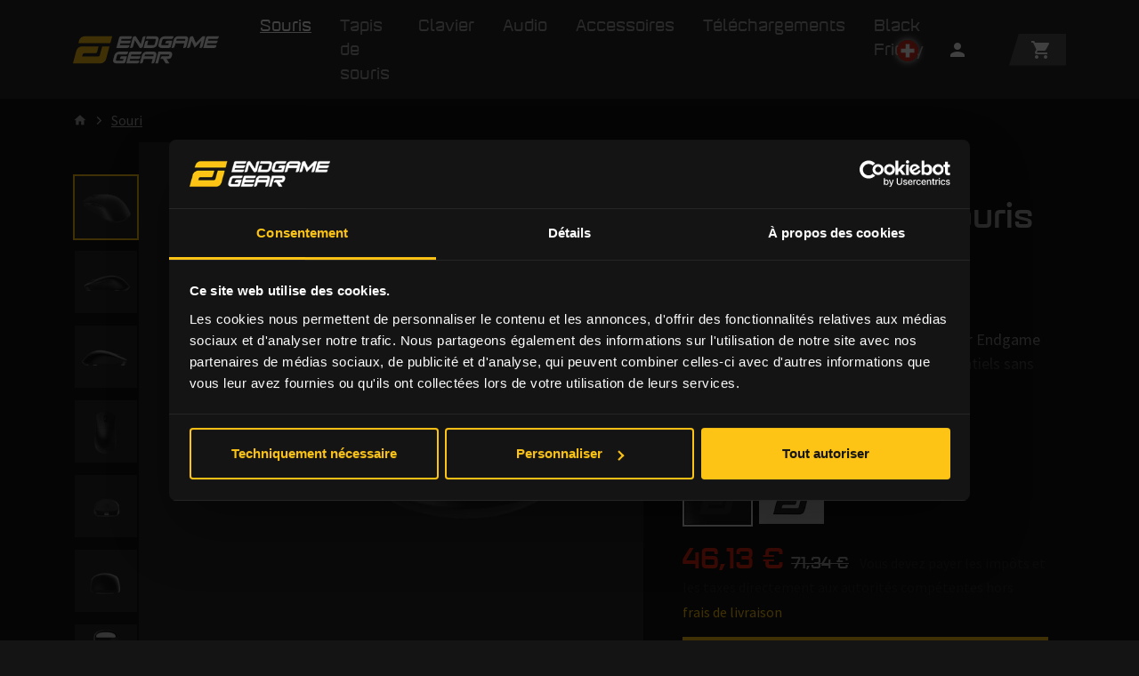

--- FILE ---
content_type: text/html; charset=UTF-8
request_url: https://www.endgamegear.com/fr-ch/op1we/gaming-souris
body_size: 25916
content:

    <!doctype html>
    <html lang="fr">
    <head><meta charset="utf-8"/>
            <meta name="viewport" content="width=device-width, initial-scale=1.0"/>
            <meta name="title" content="Endgame Gear OP1we Gaming Souris Noir | Endgame Gear"/>
            <meta name="description" content="Améliorez vos compétences de jeu avec la OP1we souris de jeu à la précision exceptionnelle. Dominez le monde virtuel avec une précision et une vitesse inégalées. Montez en niveau dès aujourd&#039;hui !"/>                <meta name="robots" content="index, follow">
            <meta property="og:url" content="https://www.endgamegear.com/op1we/gaming-souris?attribute%5Bcolor%5D=Noir"/>                <meta property="og:type" content="product"/>
                                        <meta property="og:title" content="OP1we Gaming Souris - Noir"/>
                                        <meta name="twitter:description" content="Améliorez vos compétences de jeu avec la OP1we souris de jeu à la précision exceptionnelle. Dominez le monde virtuel avec une précision et une vitesse inégalées. Montez en niveau dès aujourd&#039;hui !"/>
                                        <meta property="og:description" content="Améliorez vos compétences de jeu avec la OP1we souris de jeu à la précision exceptionnelle. Dominez le monde virtuel avec une précision et une vitesse inégalées. Montez en niveau dès aujourd&#039;hui !"/>
                                                                                                <meta property="og:image" content="https://img.endgamegear.com/images/GAMO-1099/e9718c94981be74d908ad51c56ba4d62.jpg">
                                            <meta property="og:image" content="https://img.endgamegear.com/images/GAMO-1099/eaa2496598386c080a83455456782cd4.jpg">
                                            <meta property="og:image" content="https://img.endgamegear.com/images/GAMO-1099/fee58984d18b1b0a8b2aa545eca840f0.jpg">
                                            <meta property="og:image" content="https://img.endgamegear.com/images/GAMO-1099/4db85587916e17a86eb2399dcf5e48d9.jpg">
                                            <meta property="og:image" content="https://img.endgamegear.com/images/GAMO-1099/0d00ae1492301c065a9378c28fd8ea4c.jpg">
                                            <meta property="og:image" content="https://img.endgamegear.com/images/GAMO-1099/985a70c8628e89b33a8e85e41a39ea7c.jpg">
                                            <meta property="og:image" content="https://img.endgamegear.com/images/GAMO-1099/20098f1118b75e2e154155aaf5fc57b2.jpg">
                                            <meta property="og:image" content="https://img.endgamegear.com/images/GAMO-1099/571f3a193d53804864c4ed4348c0ea36.jpg">
                                            <meta property="og:image" content="https://img.endgamegear.com/images/GAMO-1099/4b0b720b0fd370b1d0f8cc5ed7fce0b3.jpg">
                                            <meta property="og:image" content="https://img.endgamegear.com/images/GAMO-1099/c79ba605d011541f9a915129a7629108.jpg">
                                        <meta name="twitter:image" content="https://img.endgamegear.com/images/GAMO-1099/e9718c94981be74d908ad51c56ba4d62.jpg">
                                                        <meta property="product:price:amount" content="46,13"/>
                                        <meta property="product:price:currency" content="EUR"/>
            <title>Endgame Gear OP1we Gaming Souris Noir | Endgame Gear</title>

                                    <meta name="twitter:card" content="summary_large_image"/>
                        <meta name="twitter:site" content="@endgamegear"/>
                                    <meta name="facebook-domain-verification" content="dua5qfj7msjrzvgz3uy3heke79dq22" />
                
        <meta name="referrer" content="no-referrer-when-downgrade">
        <meta name="msapplication-TileColor" content="#fdc415">
        <meta name="theme-color" content="#fdc415">
        <link rel="shortcut icon" href="https://assets.endgamegear.com/assets/endgamegear/images/favicon.ico">
        <link rel="apple-touch-icon" sizes="180x180" href="https://assets.endgamegear.com/assets/endgamegear/images/apple-touch-icon.png">
        <link rel="icon" type="image/png" sizes="32x32" href="https://assets.endgamegear.com/assets/endgamegear/images/favicon-32x32.png">
        <link rel="icon" type="image/png" sizes="16x16" href="https://assets.endgamegear.com/assets/endgamegear/images/favicon-16x16.png">
        <link rel="mask-icon" href="https://assets.endgamegear.com/assets/endgamegear/images/safari-pinned-tab.svg" color="#fdc415">
                    
        <script class="ck-window-translations"

        data-qa="component ck-window-translations">
                window.ckAppTranslations = {
    "global.go_to_cart" : "Aller au panier",
    "cart.add.items.success" : "Articles ajoutés avec succès",
    "cart.empty.redirect_btn" : "Continue Shopping",
    "cart.empty.redirect_btn" : "Continue Shopping",
    "global.cancel" : "global.cancel",
    "global.yes.remove" : "global.yes.remove",
    "wishlist.remove.confirmation.title" : "wishlist.remove.confirmation.title",
    "wishlist.remove.confirmation.message" : "wishlist.remove.confirmation.message",
    "product.shipping.information.days" : "journées",
    "product.shipping.information.hours" : "heures",
    "product.shipping.information.minutes" : "minutes",
    "product.shipping.information.seconds" : "secondes",
    "page.detail.add-to-wishlist" : "Ajouter à la liste de souhaits",
    "login_info_modal.login-button" : "login_info_modal.login-button",
    "login_info_modal.title" : "login_info_modal.title",
    "global.something.went.wrong" : "Something went wrong. We are currently working on the problem",
    "page.detail.remove-from-wishlist" : "Remove from wishlist"
}
    </script>
                
        <script class="ck-window-variables"

        data-qa="component ck-window-variables">
                window.ckAppVariables = {
    "cartUrl" : "/fr-ch/cart",
    "imageProviderUrl" : "https://img.endgamegear.com",
    "tokenAddToWishListAjax" : "93c0cf.xV-et7X0Xq6vEyLq45bHZxUBMSI2GtGIXnKdkpFU-uQ.gjj15cO3GZqaIRLekPqmMEM2V3dhaeHaHRbV_9I2kaK9K_Hoz4wvxPtVSQ",
    "tokenRemoveFromWishListAjax" : "0468975.pjS61AYANSviVQ0YkMJCC50sQY2zKounJFPPDt-dw4E.00WJm1xOAXuDJFghwopwc-REMOPgU_jIUCOmfZv288LIVvzlbGZ7fbQvVA",
    "tokenAddToWishList" : "b4.4Q5mt06RiMFID60HSKR3VzLWySK7_j6ci_wwfLYrxuc.03sW-DbOvYULZ8BeOt4_HkSss0aCkVz3yMsCE8FpjrC3fAvfJeLpgC1h_A",
    "locale" : "fr_FR"
}
    </script>
            
        <link rel="dns-prefetch" href="https://www.endgamegear.com">
        <link rel="dns-prefetch" href="https://img.endgamegear.com">
            <link rel="preload" href="https://assets.endgamegear.com/assets/endgamegear/fonts/Aguda-Regular.woff" as="font" type="font/woff" crossorigin>
    <link rel="preload" href="https://assets.endgamegear.com/assets/endgamegear/fonts/SourceSansPro-Regular.woff" as="font" type="font/woff" crossorigin>
    <link rel="preload" href="https://assets.endgamegear.com/assets/endgamegear/fonts/Aguda-Bold.woff" as="font" type="font/woff" crossorigin>
    <link rel="preload" href="https://assets.endgamegear.com/assets/default/fonts/material-icons/material-icons-baseline.woff" as="font" type="font/woff" crossorigin>
            <link rel="preload" as="style" href="https://assets.endgamegear.com/assets/endgamegear/css/productDetailPage.9a331b.css"/>
    <link rel="preload" as="script" href="https://assets.endgamegear.com/assets/endgamegear/js/runtime.443a0a.js">
    <link rel="preload" as="script" href="https://assets.endgamegear.com/assets/endgamegear/js/productDetailPage.249fd2.js">

    
        <link class="ck-preload-img"

        data-qa="component ck-preload-img" rel='preload' as='image' href='https://img.endgamegear.com/images/GAMO-1099/e9718c94981be74d908ad51c56ba4d62.jpg' imagesrcset='https://img.endgamegear.com/images/GAMO-1099/e9718c94981be74d908ad51c56ba4d62.jpg?auto=compress%2Cformat&amp;fit=fill&amp;fill-color=272727&amp;q=70&amp;fill=solid&amp;w=380&amp;h=380 380w,https://img.endgamegear.com/images/GAMO-1099/e9718c94981be74d908ad51c56ba4d62.jpg?auto=compress%2Cformat&amp;fit=fill&amp;fill-color=272727&amp;q=70&amp;fill=solid&amp;w=442&amp;h=442 442w,https://img.endgamegear.com/images/GAMO-1099/e9718c94981be74d908ad51c56ba4d62.jpg?auto=compress%2Cformat&amp;fit=fill&amp;fill-color=272727&amp;q=70&amp;fill=solid&amp;w=594&amp;h=594 594w,https://img.endgamegear.com/images/GAMO-1099/e9718c94981be74d908ad51c56ba4d62.jpg?auto=compress%2Cformat&amp;fit=fill&amp;fill-color=272727&amp;q=70&amp;fill=solid&amp;w=727&amp;h=727 727w,https://img.endgamegear.com/images/GAMO-1099/e9718c94981be74d908ad51c56ba4d62.jpg?auto=compress%2Cformat&amp;fit=fill&amp;fill-color=272727&amp;q=70&amp;fill=solid&amp;w=840&amp;h=840 840w,https://img.endgamegear.com/images/GAMO-1099/e9718c94981be74d908ad51c56ba4d62.jpg?auto=compress%2Cformat&amp;fit=fill&amp;fill-color=272727&amp;q=70&amp;fill=solid&amp;w=926&amp;h=926 926w,https://img.endgamegear.com/images/GAMO-1099/e9718c94981be74d908ad51c56ba4d62.jpg?auto=compress%2Cformat&amp;fit=fill&amp;fill-color=272727&amp;q=70&amp;fill=solid&amp;w=1074&amp;h=1074 1074w,https://img.endgamegear.com/images/GAMO-1099/e9718c94981be74d908ad51c56ba4d62.jpg?auto=compress%2Cformat&amp;fit=fill&amp;fill-color=272727&amp;q=70&amp;fill=solid&amp;w=1246&amp;h=1246 1246w,https://img.endgamegear.com/images/GAMO-1099/e9718c94981be74d908ad51c56ba4d62.jpg?auto=compress%2Cformat&amp;fit=fill&amp;fill-color=272727&amp;q=70&amp;fill=solid&amp;w=1446&amp;h=1446 1446w,https://img.endgamegear.com/images/GAMO-1099/e9718c94981be74d908ad51c56ba4d62.jpg?auto=compress%2Cformat&amp;fit=fill&amp;fill-color=272727&amp;q=70&amp;fill=solid&amp;w=1678&amp;h=1678 1678w,' imagesizes='(min-width: 1920px) 840px, (min-width: 1400px) 660px, (min-width: 1200px) 567px, (min-width: 992px) 474px, (min-width: 768px) 696px, 100vw'>
                                        <link rel="alternate" hreflang="de-DE" href="https://www.endgamegear.com/de-de/op1we/gaming-maus" />
    <link rel="alternate" hreflang="de" href="https://www.endgamegear.com/de-de/op1we/gaming-maus" />
    <link rel="alternate" hreflang="en-DE" href="https://www.endgamegear.com/en-de/op1we/gaming-mice" />
    <link rel="alternate" hreflang="de-AT" href="https://www.endgamegear.com/de-at/op1we/gaming-maus" />
    <link rel="alternate" hreflang="en-AT" href="https://www.endgamegear.com/en-at/op1we/gaming-mice" />
    <link rel="alternate" hreflang="en-FR" href="https://www.endgamegear.com/en-fr/op1we/gaming-mice" />
    <link rel="alternate" hreflang="fr-FR" href="https://www.endgamegear.com/fr-fr/op1we/gaming-souris" />
    <link rel="alternate" hreflang="fr" href="https://www.endgamegear.com/fr-fr/op1we/gaming-souris" />
    <link rel="alternate" hreflang="en-GB" href="https://www.endgamegear.com/en-gb/op1we/gaming-mice" />
    <link rel="alternate" hreflang="en" href="https://www.endgamegear.com/en-us/op1we/gaming-mice" />
    <link rel="alternate" hreflang="en-CA" href="https://www.endgamegear.com/en-ca/op1we/gaming-mice" />
    <link rel="alternate" hreflang="en-AU" href="https://www.endgamegear.com/en-au/op1we/gaming-mice" />
    <link rel="alternate" hreflang="en-FI" href="https://www.endgamegear.com/en-fi/op1we/gaming-mice" />
    <link rel="alternate" hreflang="fi-FI" href="https://www.endgamegear.com/fi-fi/op1we/pelihiiret" />
    <link rel="alternate" hreflang="fi" href="https://www.endgamegear.com/fi-fi/op1we/pelihiiret" />
    <link rel="alternate" hreflang="de-CH" href="https://www.endgamegear.com/de-ch/op1we/gaming-maus" />
    <link rel="alternate" hreflang="en-CH" href="https://www.endgamegear.com/en-ch/op1we/gaming-mice" />
    <link rel="alternate" hreflang="fr-CH" href="https://www.endgamegear.com/fr-ch/op1we/gaming-souris" />
    <link rel="alternate" hreflang="en-PT" href="https://www.endgamegear.com/en-pt/op1we/gaming-mice" />
    <link rel="alternate" hreflang="pt-PT" href="https://www.endgamegear.com/pt-pt/op1/rato-gaming" />
    <link rel="alternate" hreflang="pt" href="https://www.endgamegear.com/pt-pt/op1/rato-gaming" />
    <link rel="alternate" hreflang="en-NL" href="https://www.endgamegear.com/en-nl/op1we/gaming-mice" />
    <link rel="alternate" hreflang="nl-NL" href="https://www.endgamegear.com/nl-nl/op1we/gaming-mice" />
    <link rel="alternate" hreflang="nl" href="https://www.endgamegear.com/nl-nl/op1we/gaming-mice" />
    <link rel="alternate" hreflang="en-BE" href="https://www.endgamegear.com/en-be/op1we/gaming-mice" />
    <link rel="alternate" hreflang="fr-BE" href="https://www.endgamegear.com/fr-be/op1we/gaming-souris" />
    <link rel="alternate" hreflang="nl-BE" href="https://www.endgamegear.com/nl-be/op1we/gaming-mice" />
    <link rel="alternate" hreflang="de-LU" href="https://www.endgamegear.com/de-lu/op1we/gaming-maus" />
    <link rel="alternate" hreflang="en-LU" href="https://www.endgamegear.com/en-lu/op1we/gaming-mice" />
    <link rel="alternate" hreflang="fr-LU" href="https://www.endgamegear.com/fr-lu/op1we/gaming-souris" />
    <link rel="alternate" hreflang="en-ES" href="https://www.endgamegear.com/en-es/op1we/gaming-mice" />
    <link rel="alternate" hreflang="es-ES" href="https://www.endgamegear.com/es-es/op1we/raton-gaming" />
    <link rel="alternate" hreflang="es" href="https://www.endgamegear.com/es-es/op1we/raton-gaming" />
    <link rel="alternate" hreflang="x-default" href="https://www.endgamegear.com/en-us/op1we/gaming-mice" />
    <link rel="alternate" hreflang="en-US" href="https://www.endgamegear.com/en-us/op1we/gaming-mice" />
                            <link rel="canonical" href="https://www.endgamegear.com/fr-ch/op1we/gaming-souris">
        
            <link rel="stylesheet" href="https://assets.endgamegear.com/assets/endgamegear/css/productDetailPage.9a331b.css"/>
    
                    
                                                        <script>
        window.dyData = [];

        
        
        
                    window.dyData = ['GAMO-1099'];
                window.dyPageType = 'PRODUCT';
    </script>

                            <link rel="preconnect" href="https://www.google-analytics.com">
                <link rel="preconnect" href="https://www.googletagmanager.com">
                
                            
                        
    <script>
        window.gtmPageType = 'product';
    </script>
            
            
            
            
            
                                            <script>
                    
                </script>
                
    <script data-cookieconsent="ignore">
        window.dataLayer = window.dataLayer || [];
        function gtag() {
            dataLayer.push(arguments);
        }
        gtag("consent", "default", {
            ad_storage: "denied",
            ad_user_data: "denied",
            ad_personalization: "denied",
            analytics_storage: "denied",
            functionality_storage: "denied",
            personalization_storage: "denied",
            security_storage: "granted",
            wait_for_update: 2000,
        });
        gtag("set", "ads_data_redaction", true);
    </script>

<script>

    var datalayerUserInformation = {
        'event': 'userInformation',
        'country_code': 'US',
        'country_name': 'USA',    }

    
    window.dataLayer = window.dataLayer || [];
    window.dataLayer.push(datalayerUserInformation);

        
        
        
    
    
    window.dataLayer = window.dataLayer || [];
    window.dataLayer.push({
        'event' : 'page_information',
        'pageType': window.gtmPageType
    });

</script>
    <script data-cookieconsent="ignore">

(function(w,d,s,l,i){w[l]=w[l]||[];w[l].push({'gtm.start':
new Date().getTime(),event:'gtm.js'});var f=d.getElementsByTagName(s)[0],
j=d.createElement(s),dl=l!='dataLayer'?'&l='+l:'';j.async=true;j.src=
'https://www.googletagmanager.com/gtm.js?id='+i+dl;f.parentNode.insertBefore(j,f);
})(window,document,'script','dataLayer','GTM-N87Z9LW');

    </script>
    
                    <script id="Cookiebot" data-culture="FR"
            src="https://consent.cookiebot.com/uc.js"
            data-cbid="b912008f-9fd5-4a9b-bbf6-c03a39f155ff"
            data-blockingmode="auto"
                        type="text/javascript">
    </script>


                
                    
    
    <script>
        window.DY = window.DY || {};
                    DY.userActiveConsent = { accepted: false }
        
        window.addEventListener('CookiebotOnConsentReady', function (e) {
                if (Cookiebot?.consent?.marketing) {
                    DY.userActiveConsent = { accepted: true }
                } else {
                    DY.userActiveConsent = { accepted: false }
                }
            }, false);

        window.addEventListener('CookiebotOnAccept', function () {
            if(window.DYO){
                DYO?.ActiveConsent?.updateConsentAcceptedStatus(true)
            }
        });

        window.addEventListener('CookiebotOnDecline', function () {
            if(window.DYO){
                DYO?.ActiveConsent?.updateConsentAcceptedStatus(false)
            }
        });
    </script>
                                <script type="text/javascript" src="https://cdn.ablyft.com/s/62077917.js" data-cookieconsent="ignore"></script>
                        </head>

    <body class="body--pdp" data-qa="page">

    
                    
             
        <bypass-block-control-bar class="custom-element bypass-block-control-bar py-3 d-none"

        data-qa="component bypass-block-control-bar">
                            <div class="row d-flex ">
            <div class="col-12 text-center">
                
        <a class="btn btn-outline"

        data-qa="component btn" href='#main-content'>
                    
    
    <span >
        Sauter au contenu principal
    </span>

        </a>
                                </div>
        </div>
        </bypass-block-control-bar>
     
    <noscript>
    <iframe src="https://www.googletagmanager.com/ns.html?id=GTM-N87Z9LW"
            height="0" width="0" style="display:none;visibility:hidden">
    </iframe>
</noscript>


    
                                <div data-qa="above_header_device_only_banners_wrapper">
                                                            
                                                                            
                                    </div>
    
                            
            
        
        
            
        <header class=" header-layout-2 "

        data-qa="component header-layout-2">
                        
        <div class=" position-absolute w-100 top-100 ck-header-alerts js-ck-header-alerts "

        data-qa="component ck-header-alerts">
                    </div>
                <div class="container container-fluid-max-sm-px-0 header-inner d-flex align-items-center justify-content-center position-relative">
                    
        <div class="logo store-logo d-flex align-items-center order-lg-1"

        data-qa="component logo">
                    <a href="/fr-ch" class="h-100 d-flex align-items-center">
                    <img class="img-fluid  "
                 src="https://assets.endgamegear.com/assets/endgamegear/images/logo.svg"
                 alt="Logo"
                 width=164
                 height=44
            />
            </a>
    </div>
                                <div class="main-nav navigation-wrapper navbar-expand-lg order-lg-2">
                    
        <navigation-horizontal class="custom-element navigation-horizontal"

        data-qa="component navigation-horizontal">
                    <nav class="d-lg-flex" id="main-navigation-page" aria-labelledby="main-navigation-page">
        <button class="navbar-toggler" type="button" data-bs-toggle="collapse" data-bs-target="#navbarNav"
                aria-controls="navbarNav" aria-expanded="false"
                aria-label="Toggle navigation" data-qa="navbar-toggler">
            
    <i class="material-icon align-items-center js-material-icon  "  data-qa="component material-icon">
        menu
    </i>
        </button>
        <div class="collapse navbar-collapse menu" id="navbarNav" data-qa="navbar-collapse">
            <ul class="navbar-nav">
                    <li class="node nav-item"

        data-qa="component node">
                                                        
        <ck-child-image-menu class="custom-element  h-100 ck-child-image-menu"

        data-qa="component ck-child-image-menu">
                    <div class="nav-link dropdown-toggle" data-bs-toggle="dropdown" aria-haspopup="true" aria-expanded="false" data-bs-display="static" data-qa="ck-child-image-menu-dropdown-link">
        <a href="#" class="text-white">Souris</a>
    </div>
    <div class="dropdown-menu">
        <div class="dropdown-menu-inner">
            <div class="ck-child-image-menu-items" tabindex="1">
                                    
                    <ck-child-image-menu class="custom-element ck-child-image-menu"

        data-qa="component ck-child-image-menu">
                                            
        <ck-child-image-menu-item class="custom-element ck-child-image-menu-item"

        data-qa="component ck-child-image-menu-item">
                    <a href="/fr-ch/op1-series">
        <div class="ck-child-image-menu-item-text h4">OP1 Series</div>
        <div class="ck-child-image-menu-item-image-wrapper">
            
        <img class="img-fluid w-100"

        data-qa="component ck-img" src='https://img.endgamegear.com/top-nav/egg-op1.png' alt='OP1 Series' title='' srcset='https://img.endgamegear.com/top-nav/egg-op1.png?auto=compress%2Cformat&amp;fit=max&amp;q=70&amp;w=116 116w,https://img.endgamegear.com/top-nav/egg-op1.png?auto=compress%2Cformat&amp;fit=max&amp;q=70&amp;w=182 182w,https://img.endgamegear.com/top-nav/egg-op1.png?auto=compress%2Cformat&amp;fit=max&amp;q=70&amp;w=210 210w,https://img.endgamegear.com/top-nav/egg-op1.png?auto=compress%2Cformat&amp;fit=max&amp;q=70&amp;w=282 282w,https://img.endgamegear.com/top-nav/egg-op1.png?auto=compress%2Cformat&amp;fit=max&amp;q=70&amp;w=380 380w,https://img.endgamegear.com/top-nav/egg-op1.png?auto=compress%2Cformat&amp;fit=max&amp;q=70&amp;w=442 442w,https://img.endgamegear.com/top-nav/egg-op1.png?auto=compress%2Cformat&amp;fit=max&amp;q=70&amp;w=594 594w,https://img.endgamegear.com/top-nav/egg-op1.png?auto=compress%2Cformat&amp;fit=max&amp;q=70&amp;w=798 798w,' style='' loading='lazy' sizes='(min-width: 1920px) 378px, (min-width: 1400px) 291px, (min-width: 1200px) 246px, (min-width: 991px) 201px, (min-width: 768px) 100px, 154px' width='515' height='569'>
                        </div>
    </a>
    </ck-child-image-menu-item>
                                </ck-child-image-menu>
    
                                        
                    <ck-child-image-menu class="custom-element ck-child-image-menu"

        data-qa="component ck-child-image-menu">
                                            
        <ck-child-image-menu-item class="custom-element ck-child-image-menu-item"

        data-qa="component ck-child-image-menu-item">
                    <a href="/fr-ch/xm2-series">
        <div class="ck-child-image-menu-item-text h4">XM2 Series</div>
        <div class="ck-child-image-menu-item-image-wrapper">
            
        <img class="img-fluid w-100"

        data-qa="component ck-img" src='https://img.endgamegear.com/top-nav/egg-xm2.png' alt='XM2 Series' title='' srcset='https://img.endgamegear.com/top-nav/egg-xm2.png?auto=compress%2Cformat&amp;fit=max&amp;q=70&amp;w=116 116w,https://img.endgamegear.com/top-nav/egg-xm2.png?auto=compress%2Cformat&amp;fit=max&amp;q=70&amp;w=182 182w,https://img.endgamegear.com/top-nav/egg-xm2.png?auto=compress%2Cformat&amp;fit=max&amp;q=70&amp;w=210 210w,https://img.endgamegear.com/top-nav/egg-xm2.png?auto=compress%2Cformat&amp;fit=max&amp;q=70&amp;w=282 282w,https://img.endgamegear.com/top-nav/egg-xm2.png?auto=compress%2Cformat&amp;fit=max&amp;q=70&amp;w=380 380w,https://img.endgamegear.com/top-nav/egg-xm2.png?auto=compress%2Cformat&amp;fit=max&amp;q=70&amp;w=442 442w,https://img.endgamegear.com/top-nav/egg-xm2.png?auto=compress%2Cformat&amp;fit=max&amp;q=70&amp;w=594 594w,https://img.endgamegear.com/top-nav/egg-xm2.png?auto=compress%2Cformat&amp;fit=max&amp;q=70&amp;w=798 798w,' style='' loading='lazy' sizes='(min-width: 1920px) 378px, (min-width: 1400px) 291px, (min-width: 1200px) 246px, (min-width: 991px) 201px, (min-width: 768px) 100px, 154px' width='515' height='569'>
                        </div>
    </a>
    </ck-child-image-menu-item>
                                </ck-child-image-menu>
    
                                        
                    <ck-child-image-menu class="custom-element ck-child-image-menu"

        data-qa="component ck-child-image-menu">
                                            
        <ck-child-image-menu-item class="custom-element ck-child-image-menu-item"

        data-qa="component ck-child-image-menu-item">
                    <a href="/fr-ch/xm1-series">
        <div class="ck-child-image-menu-item-text h4">XM1 Series</div>
        <div class="ck-child-image-menu-item-image-wrapper">
            
        <img class="img-fluid w-100"

        data-qa="component ck-img" src='https://img.endgamegear.com/top-nav/egg-xm1.png' alt='XM1 Series' title='' srcset='https://img.endgamegear.com/top-nav/egg-xm1.png?auto=compress%2Cformat&amp;fit=max&amp;q=70&amp;w=116 116w,https://img.endgamegear.com/top-nav/egg-xm1.png?auto=compress%2Cformat&amp;fit=max&amp;q=70&amp;w=182 182w,https://img.endgamegear.com/top-nav/egg-xm1.png?auto=compress%2Cformat&amp;fit=max&amp;q=70&amp;w=210 210w,https://img.endgamegear.com/top-nav/egg-xm1.png?auto=compress%2Cformat&amp;fit=max&amp;q=70&amp;w=282 282w,https://img.endgamegear.com/top-nav/egg-xm1.png?auto=compress%2Cformat&amp;fit=max&amp;q=70&amp;w=380 380w,https://img.endgamegear.com/top-nav/egg-xm1.png?auto=compress%2Cformat&amp;fit=max&amp;q=70&amp;w=442 442w,https://img.endgamegear.com/top-nav/egg-xm1.png?auto=compress%2Cformat&amp;fit=max&amp;q=70&amp;w=594 594w,https://img.endgamegear.com/top-nav/egg-xm1.png?auto=compress%2Cformat&amp;fit=max&amp;q=70&amp;w=798 798w,' style='' loading='lazy' sizes='(min-width: 1920px) 378px, (min-width: 1400px) 291px, (min-width: 1200px) 246px, (min-width: 991px) 201px, (min-width: 768px) 100px, 154px' width='515' height='569'>
                        </div>
    </a>
    </ck-child-image-menu-item>
                                </ck-child-image-menu>
    
                                </div>
        </div>
    </div>
    </ck-child-image-menu>
                                    </li>
    
    
                    <li class="node nav-item"

        data-qa="component node">
                                                        <a href="/fr-ch/tapis-de-souris"
                               class="nav-link  ">Tapis de souris</a>
                                </li>
    
    
                    <li class="node nav-item"

        data-qa="component node">
                                                        <a href="/fr-ch/claviers/kb65he"
                               class="nav-link  ">Clavier</a>
                                </li>
    
    
                    <li class="node nav-item"

        data-qa="component node">
                                                        <a href="/fr-ch/audio"
                               class="nav-link  ">Audio</a>
                                </li>
    
    
                    <li class="node nav-item"

        data-qa="component node">
                                                        <a href="/fr-ch/accessoires"
                               class="nav-link  ">Accessoires</a>
                                </li>
    
    
                    <li class="node nav-item"

        data-qa="component node">
                                                        <a href="/fr-ch/downloads"
                               class="nav-link  ">Téléchargements</a>
                                </li>
    
    
                    <li class="node nav-item"

        data-qa="component node">
                                                        <a href="/fr-ch/black-friday-2025"
                               class="nav-link  ">Black Friday</a>
                                </li>
    
    </ul>
        </div>
    </nav>
    </navigation-horizontal>
                </div>
        
                    <div class="customer-cart-group js-customer-cart-group d-flex justify-content-end ms-auto order-3">
                                    
        <ck-nav-store-options class="custom-element ck-nav-store-options"

        data-qa="component ck-nav-store-options">
                    <a href="#" role="button" class="nav-link dropdown-toggle" data-bs-toggle="dropdown" aria-haspopup="true" aria-expanded="false" data-bs-display="static" data-qa="ck-nav-store-options-dropdown-link">
                
        <img class="img-fluid border-radius-circle"

        data-qa="component ck-img" src='https://img.endgamegear.com/country-flags/ch.svg' alt='Picture of Ch flag' title='Store options' srcset='' style='' loading='lazy' sizes='24px' width='24' height='24'>
                    </a>
    <div class="dropdown-menu dropdown-menu-end" data-qa="ck-nav-store-options-dropdown-content" data-bs-popper>
        <div class="dropdown-menu-inner">
            
                    <div class="d-flex flex-column">
                    <span class="text-white mb-2">Livraison en</span>
                
        <ck-select-wrapper class="custom-element ck-select-wrapper js-ck-select-wrapper"

        data-qa="component ck-select-wrapper">
                            <label class="d-none" for="">Livraison en</label>
    
                
        <select class="    select form-control form-select "

        data-qa="component select store-countries">
                                                                                                <option value="https://www.endgamegear.com/de-ch">la Suisse</option>
                                                                    <option value="https://www.endgamegear.com/en-us">Etats-Unis</option>
                                                                    <option value="https://www.endgamegear.com/de-de">Allemagne</option>
                                                                    <option value="https://www.endgamegear.com/de-at">L&#039;Autriche</option>
                                                                    <option value="https://www.endgamegear.com/fr-fr">France</option>
                                                                    <option value="https://www.endgamegear.com/en-gb">Royaume-Uni</option>
                                                                    <option value="https://www.endgamegear.com/en-ca">Canada</option>
                                                                    <option value="https://www.endgamegear.com/en-au">Australie</option>
                                                                    <option value="https://www.endgamegear.com/fi-fi">Finlande</option>
                                                                    <option value="https://www.endgamegear.com/pt-pt">Portugal</option>
                                                                    <option value="https://www.endgamegear.com/nl-nl">Pays-Bas</option>
                                                                    <option value="https://www.endgamegear.com/nl-be">Belgique</option>
                                                                    <option value="https://www.endgamegear.com/fr-lu">Luxembourg</option>
                                                                    <option value="https://www.endgamegear.com/es-es">Espagne</option>
                                            </select>
            
            
    <i class="material-icon align-items-center js-material-icon  "  data-qa="component material-icon">
        location_on
    </i>
        </ck-select-wrapper>
    
        
                                    <span class="text-white mb-2 mt-2">Langue</span>
                                <form method="GET" action="" class="mb-3">
                
        <language-switcher class="custom-element language-switcher "

        data-qa="component language-switcher">
                    
        <ck-select-wrapper class="custom-element ck-select-wrapper js-ck-select-wrapper"

        data-qa="component ck-select-wrapper">
                            <label class="d-none" for="">Langue</label>
    
                
        <select class="    select form-control form-select "

        data-qa="component select language-switcher">
                                                
                                                                                                            <option value="https://www.endgamegear.com/fr-ch/language-switch/de?referrerUrl=%2Fop1we%2Fgaming-souris" >
                                                        Deutsch
                        </option>
                                            <option value="https://www.endgamegear.com/fr-ch/language-switch/fr?referrerUrl=%2Fop1we%2Fgaming-souris" selected>
                                                        Français
                        </option>
                                            <option value="https://www.endgamegear.com/fr-ch/language-switch/en?referrerUrl=%2Fop1we%2Fgaming-souris" >
                                                        English
                        </option>
                                            </select>
            
            
    <i class="material-icon align-items-center js-material-icon  "  data-qa="component material-icon">
        chat
    </i>
        </ck-select-wrapper>
        </language-switcher>
                </form>
                </div>
            <div class="mt-2">
                <span class="text-white">Your country is not on the list?</span>
                <a href="https://www.endgamegear.com/resellers" target="_blank" rel="noopener noreferrer" class="d-block text-decoration-underline" data-qa="ck-nav-store-options-resellers-link">Check out our trusted resellers</a>
            </div>
        </div>
    </div>
    </ck-nav-store-options>
                    
                                    
        <ck-customer-dropdown-nav class="custom-element ck-customer-dropdown-nav p-0 text-end"

        data-qa="component ck-customer-dropdown-nav">
                            <div class="navbar-nav justify-content-center js-customer-dropdown-wrapper menu--inline">
                            <div class="nav-item">
                    <a class="nav-link d-flex align-items-center text-center" href="https://www.endgamegear.com/fr-ch/login" role="button" title="S&#039;identifier">
                                                    
    <i class="material-icon align-items-center js-material-icon  "  data-qa="component material-icon">
        person
    </i>
                                                                    </a>
                </div>
                    </div>
        </ck-customer-dropdown-nav>
                    
                                                            
        <ck-cart-dropdown class="custom-element ck-cart-dropdown js-ck-cart-dropdown "

        data-qa="component ck-cart-dropdown" globalErrorMessage='Something went wrong. We are currently working on the problem'>
                    
        <ajax-provider class="custom-element ajax-provider js-ck-cart-dropdown-ajax-provider"

        data-qa="component ajax-provider" url='/fr-ch/cart/remove-ajax' method='post' response-type='text'>
                    </ajax-provider>
        <div class="ck-cart-dropdown__container d-flex align-items-center ">
        
        <a class="cart-items-counter"

        data-qa="component cart-items-counter"    href="/fr-ch/cart"
>
                <span class="cart-items-counter-inner d-flex align-items-center ">
    
    <i class="material-icon align-items-center js-material-icon cart-items-counter__icon align-middle d-inline-block material-icon--bright"  data-qa="component material-icon">
        shopping_cart
    </i>

            <span class="cart-items-counter__label d-none">Panier</span>
    
    </span>
    </a>
                </div>
    </ck-cart-dropdown>
                                                    </div>
            </div>
    </header>
    
        
        <ck-header-mobile-scroll class="custom-element ck-header-mobile-scroll"

        data-qa="component ck-header-mobile-scroll" primary-sticky-element='body&gt;header' secondary-sticky-element='.filter-button-wrapper' on-scroll-active-class='filter-button-on-scroll' header-customer-cart-group-element-to-observe='.js-customer-cart-group' header-alert-element-to-observe='.js-ck-header-alerts'>
                    </ck-header-mobile-scroll>
        
    
                <!-- CMS_BLOCK_PLACEHOLDER : "modifier" -->
    <!-- CMS_BLOCK_PLACEHOLDER : "iconName" -->
    <!-- CMS_BLOCK_PLACEHOLDER : "iconModifier" -->
    <!-- CMS_BLOCK_PLACEHOLDER : "title" -->
    <!-- CMS_BLOCK_PLACEHOLDER : "titleClass" -->
    <!-- CMS_BLOCK_PLACEHOLDER : "text" -->
    <!-- CMS_BLOCK_PLACEHOLDER : "contentAlignmentCssClasses" -->

                            
    
        <ck-notification-box class="custom-element ck-notification-box d-block position-relative"

        data-qa="component ck-notification-box">
                            <div class="container">
            <div class="row">
    
    <div class="col d-flex ">
        
        <div class="d-flex flex-column justify-content-center">
                            <h4 class="mb-1 "><script>

document.addEventListener('DOMContentLoaded', function () {
    var egg_mice_items = document.querySelectorAll('.ck-child-image-menu-item'),
        egg_mice_overlayTexts = [
            "CLAW & FINGERTIP GRIP SMALL TO MEDIUM WIRELESS & WIRED",          
            "CLAW GRIP MEDIUM TO LARGE WIRELESS & WIRED",
            "CLAW GRIP MEDIUM TO LARGE WIRED"
        ];

    egg_mice_items.forEach(function (egg_mice_item, egg_mice_index) {
        var egg_mice_overlayText = document.createElement('div');
        egg_mice_overlayText.classList.add('overlay-text', `overlay-text-${egg_mice_index}`);
        egg_mice_overlayText.innerText = egg_mice_overlayTexts[egg_mice_index];
        egg_mice_item.appendChild(egg_mice_overlayText);
    });
});

</script>

<style>
.ck-notification-box {
        display:none!important;
}

.ck-child-image-menu-item {
	position: relative;
	overflow: hidden;
	text-align: center;
}

.ck-child-image-menu-item a .ck-child-image-menu-item-image-wrapper img {
	width: 50% !important;
}

@media (max-width: 767px) {
	.ck-child-image-menu-item .overlay-text {
		position: absolute;
		top: 42%;
		left: 80%;
		transform: translateX(-50%) translateY(-50%);
		background: transparent;
		color: white;
		font-size: 10px;
		padding: 10px;
		width: auto;
		text-align: center;
		z-index: 3;
		white-space: normal;
	}

	.ck-child-image-menu-item a .ck-child-image-menu-item-text {
		margin-bottom: 0;
		text-align: left;
		font-size: 14px;
		align-content: center;
	}

	.overlay-text-0 {
		min-width: 140px;
		max-width: 140px;
	}

	.overlay-text-1 {
		min-width: 100px;
		max-width: 100px;
	}

	.overlay-text-2 {
		min-width: 100px;
		max-width: 100px;
	}
}

@media (min-width: 768px) and (max-width: 991px) {
	.ck-child-image-menu-item .overlay-text {
		position: absolute;
		bottom: 12%;
		left: 80%;
		transform: translateX(-50%);
		background: transparent;
		color: white;
		font-size: 10px;
		padding: 10px;
		width: auto;
		text-align: center;
		z-index: 3;
		white-space: normal;
	}
	.ck-child-image-menu-item a .ck-child-image-menu-item-text {
		margin-bottom: 0;
		text-align: left;
		font-size: 14px;
		align-content: center;
	}
	.overlay-text-0 {
		min-width: 140px;
		max-width: 140px;
	}

	.overlay-text-1 {
		min-width: 100px;
		max-width: 100px;
	}

	.overlay-text-2 {
		min-width: 100px;
		max-width: 100px;
	}
}

@media (min-width: 992px) and (max-width: 1919px) {
	.ck-child-image-menu-item .overlay-text {
		position: absolute;
		bottom: -100%;
		left: 50%;
		transform: translateX(-50%);
		color: white;
		font-size: 16px;
		background-color:  rgba(0, 0, 0, 0.7);
		padding: 10px;
		width: auto;
		text-align: center;
		z-index: 3;
		transition: bottom 0.3s ease;
		white-space: normal;
	}
	.ck-child-image-menu-item:hover .overlay-text {
		bottom: 0;
	}
	.ck-child-image-menu-item a .ck-child-image-menu-item-text {
		margin-bottom: 0;
		font-size: 18px;
		text-align: center;
		align-content: center;
	}
	.overlay-text-0 {
		min-width: 215px;
		max-width: 215px;
	}
	.overlay-text-1 {
		min-width: 150px;
		max-width: 150px;
	}
	.overlay-text-2 {
		min-width: 150px;
		max-width: 150px;
	}
}

@media (min-width: 1920px) {
	.ck-child-image-menu-item .overlay-text {
		position: absolute;
		bottom: -100%;
		left: 50%;
		transform: translateX(-50%);
		color: white;
		font-size: 20px;
		background-color: rgba(0, 0, 0, 0.7);
		padding: 10px;
		width: auto;
		text-align: center;
		z-index: 3;
		transition: bottom 0.3s ease;
		white-space: normal;
	}
	.ck-child-image-menu-item:hover .overlay-text {
		bottom: 0;
	}
	.ck-child-image-menu-item a .ck-child-image-menu-item-text {
		margin-bottom: 0;
		font-size: 22px;
		text-align: center;
		align-content: center;
	}
	.overlay-text-0 {
		min-width: 230px;
		max-width: 230px;
	}
	.overlay-text-1 {
		min-width: 180px;
		max-width: 180px;
	}
	.overlay-text-2 {
		min-width: 180px;
		max-width: 180px;
	}
}
</style></h4>
                                </div>
    </div>

                </div>
        </div>
        </ck-notification-box>
    
    
            
        
    <main id="main-content">    
        <div class="pb-5">    <div class="container">
                                    
        <nav class="breadcrumb-wrapper h-min-33px"

        data-qa="component breadcrumb" aria-label='breadcrumb'>
                    <ol class="breadcrumb"><li class="breadcrumb-item breadcrumb-item--icon-home small"><a href="https://www.endgamegear.com/fr-ch/" aria-labelledby="homepage-breadcrumb"><span id="homepage-breadcrumb">Accueil</span></a></li>                            
        <li class="breadcrumb-item small"

        data-qa="component breadcrumb-item">
                    
    <i class="material-icon align-items-center js-material-icon  material-icon--roundmaterial-icon--small"  data-qa="component material-icon">
        arrow_forward_ios
    </i>
<a href="/fr-ch/souri">Souri</a>
            </li>
                            </ol>
    </nav>
                            </div>
    <div class="container">
        <div class="row d-block clearfix mb-4 mb-lg-0">
                                                
        <ck-product-gallery class="custom-element ck-product-gallery col-lg-7 float-lg-start mb-lg-5"

        data-qa="component ck-product-gallery js-col-pdp-product-gallery" productGalleryCarouselId='js-product-gallery' isVideoAvailable='false' isProductZoomEnabled product-gallery-modal-selector='#modal--pdp-gallery' product-gallery-thumbs-number='6' id='js-col-pdp-product-gallery'>
                    <div class="row g-0 d-flex">
        <div class="product-gallery-thumbnails-wrapper js-product-gallery-thumbnails-wrapper ck-carousel col-lg-11_55_perc order-2 order-lg-1  mb-4 mb-lg-0">
                
        <ck-carousel class="custom-element ck-carousel ck-carousel--gallery-thumbails ck-carousel--hide-onload  img-fluid text-transparent js-product-gallery-thumbnails  "

        data-qa="component ck-carousel ck-carousel-1812066308" id='ck-carousel-1812066308' slider-config='{
                            &quot;slidesPerView&quot;: 6,
                            &quot;direction&quot;: &quot;horizontal&quot;,
                            &quot;slideToClickedSlide&quot;: true,
                            &quot;loop&quot;: false,
                            &quot;observer&quot;: true,
                            &quot;observeParents&quot;: true,
                            &quot;watchOverflow&quot;: true,
                            &quot;watchSlidesProgress&quot;: true,
                            &quot;centerInsufficientSlides&quot;: true,
                            &quot;spaceBetween&quot;: 10,
                            &quot;keyboard&quot;: {
                                &quot;enabled&quot;: true
                            },
                            &quot;breakpoints&quot;:{
                                &quot;992&quot;: {
                                    &quot;direction&quot;: &quot;vertical&quot;,
                                    &quot;autoHeight&quot;: true,
                                    &quot;centerInsufficientSlides&quot;: false,
                                    &quot;slidesPerView&quot;: &quot;auto&quot;
                                }
                            }
                        }'>
                    
    <div class="swiper " >
        <div class="swiper-wrapper ">
                            
                                                                            <div class="swiper-slide " data-slide-index="0"  tabindex="0">
                                                                                    
        <img class="js-slider-image text-transparent "

        data-qa="component ck-img" src='https://img.endgamegear.com/images/GAMO-1099/e9718c94981be74d908ad51c56ba4d62.jpg' alt='endgame-gear - OP1we Gaming Souris - Noir' title='' srcset='https://img.endgamegear.com/images/GAMO-1099/e9718c94981be74d908ad51c56ba4d62.jpg?auto=compress%2Cformat&amp;fit=fill&amp;fill-color=272727&amp;q=70&amp;fill=solid&amp;w=100&amp;h=100 100w,https://img.endgamegear.com/images/GAMO-1099/e9718c94981be74d908ad51c56ba4d62.jpg?auto=compress%2Cformat&amp;fit=fill&amp;fill-color=272727&amp;q=70&amp;fill=solid&amp;w=156&amp;h=156 156w,' style='' loading='lazy' sizes='70px' width='77' height='77' data-zoom='https://img.endgamegear.com/images/GAMO-1099/e9718c94981be74d908ad51c56ba4d62.jpg?auto=compress%2Cformat&amp;fit=fill&amp;fill-color=272727&amp;fill=solid&amp;w=1446&amp;h=1446'>
                                                                                        </div>
                                                                            <div class="swiper-slide " data-slide-index="1"  tabindex="0">
                                                                                    
        <img class="js-slider-image text-transparent "

        data-qa="component ck-img" src='https://img.endgamegear.com/images/GAMO-1099/eaa2496598386c080a83455456782cd4.jpg' alt='endgame-gear - OP1we Gaming Souris - Noir' title='' srcset='https://img.endgamegear.com/images/GAMO-1099/eaa2496598386c080a83455456782cd4.jpg?auto=compress%2Cformat&amp;fit=fill&amp;fill-color=272727&amp;q=70&amp;fill=solid&amp;w=100&amp;h=100 100w,https://img.endgamegear.com/images/GAMO-1099/eaa2496598386c080a83455456782cd4.jpg?auto=compress%2Cformat&amp;fit=fill&amp;fill-color=272727&amp;q=70&amp;fill=solid&amp;w=156&amp;h=156 156w,' style='' loading='lazy' sizes='70px' width='77' height='77' data-zoom='https://img.endgamegear.com/images/GAMO-1099/eaa2496598386c080a83455456782cd4.jpg?auto=compress%2Cformat&amp;fit=fill&amp;fill-color=272727&amp;fill=solid&amp;w=1446&amp;h=1446'>
                                                                                        </div>
                                                                            <div class="swiper-slide " data-slide-index="2"  tabindex="0">
                                                                                    
        <img class="js-slider-image text-transparent "

        data-qa="component ck-img" src='https://img.endgamegear.com/images/GAMO-1099/fee58984d18b1b0a8b2aa545eca840f0.jpg' alt='endgame-gear - OP1we Gaming Souris - Noir' title='' srcset='https://img.endgamegear.com/images/GAMO-1099/fee58984d18b1b0a8b2aa545eca840f0.jpg?auto=compress%2Cformat&amp;fit=fill&amp;fill-color=272727&amp;q=70&amp;fill=solid&amp;w=100&amp;h=100 100w,https://img.endgamegear.com/images/GAMO-1099/fee58984d18b1b0a8b2aa545eca840f0.jpg?auto=compress%2Cformat&amp;fit=fill&amp;fill-color=272727&amp;q=70&amp;fill=solid&amp;w=156&amp;h=156 156w,' style='' loading='lazy' sizes='70px' width='77' height='77' data-zoom='https://img.endgamegear.com/images/GAMO-1099/fee58984d18b1b0a8b2aa545eca840f0.jpg?auto=compress%2Cformat&amp;fit=fill&amp;fill-color=272727&amp;fill=solid&amp;w=1446&amp;h=1446'>
                                                                                        </div>
                                                                            <div class="swiper-slide " data-slide-index="3"  tabindex="0">
                                                                                    
        <img class="js-slider-image text-transparent "

        data-qa="component ck-img" src='https://img.endgamegear.com/images/GAMO-1099/4db85587916e17a86eb2399dcf5e48d9.jpg' alt='endgame-gear - OP1we Gaming Souris - Noir' title='' srcset='https://img.endgamegear.com/images/GAMO-1099/4db85587916e17a86eb2399dcf5e48d9.jpg?auto=compress%2Cformat&amp;fit=fill&amp;fill-color=272727&amp;q=70&amp;fill=solid&amp;w=100&amp;h=100 100w,https://img.endgamegear.com/images/GAMO-1099/4db85587916e17a86eb2399dcf5e48d9.jpg?auto=compress%2Cformat&amp;fit=fill&amp;fill-color=272727&amp;q=70&amp;fill=solid&amp;w=156&amp;h=156 156w,' style='' loading='lazy' sizes='70px' width='77' height='77' data-zoom='https://img.endgamegear.com/images/GAMO-1099/4db85587916e17a86eb2399dcf5e48d9.jpg?auto=compress%2Cformat&amp;fit=fill&amp;fill-color=272727&amp;fill=solid&amp;w=1446&amp;h=1446'>
                                                                                        </div>
                                                                            <div class="swiper-slide " data-slide-index="4"  tabindex="0">
                                                                                    
        <img class="js-slider-image text-transparent "

        data-qa="component ck-img" src='https://img.endgamegear.com/images/GAMO-1099/0d00ae1492301c065a9378c28fd8ea4c.jpg' alt='endgame-gear - OP1we Gaming Souris - Noir' title='' srcset='https://img.endgamegear.com/images/GAMO-1099/0d00ae1492301c065a9378c28fd8ea4c.jpg?auto=compress%2Cformat&amp;fit=fill&amp;fill-color=272727&amp;q=70&amp;fill=solid&amp;w=100&amp;h=100 100w,https://img.endgamegear.com/images/GAMO-1099/0d00ae1492301c065a9378c28fd8ea4c.jpg?auto=compress%2Cformat&amp;fit=fill&amp;fill-color=272727&amp;q=70&amp;fill=solid&amp;w=156&amp;h=156 156w,' style='' loading='lazy' sizes='70px' width='77' height='77' data-zoom='https://img.endgamegear.com/images/GAMO-1099/0d00ae1492301c065a9378c28fd8ea4c.jpg?auto=compress%2Cformat&amp;fit=fill&amp;fill-color=272727&amp;fill=solid&amp;w=1446&amp;h=1446'>
                                                                                        </div>
                                                                            <div class="swiper-slide " data-slide-index="5"  tabindex="0">
                                                                                    
        <img class="js-slider-image text-transparent "

        data-qa="component ck-img" src='https://img.endgamegear.com/images/GAMO-1099/985a70c8628e89b33a8e85e41a39ea7c.jpg' alt='endgame-gear - OP1we Gaming Souris - Noir' title='' srcset='https://img.endgamegear.com/images/GAMO-1099/985a70c8628e89b33a8e85e41a39ea7c.jpg?auto=compress%2Cformat&amp;fit=fill&amp;fill-color=272727&amp;q=70&amp;fill=solid&amp;w=100&amp;h=100 100w,https://img.endgamegear.com/images/GAMO-1099/985a70c8628e89b33a8e85e41a39ea7c.jpg?auto=compress%2Cformat&amp;fit=fill&amp;fill-color=272727&amp;q=70&amp;fill=solid&amp;w=156&amp;h=156 156w,' style='' loading='lazy' sizes='70px' width='77' height='77' data-zoom='https://img.endgamegear.com/images/GAMO-1099/985a70c8628e89b33a8e85e41a39ea7c.jpg?auto=compress%2Cformat&amp;fit=fill&amp;fill-color=272727&amp;fill=solid&amp;w=1446&amp;h=1446'>
                                                                                        </div>
                                                                            <div class="swiper-slide " data-slide-index="6"  tabindex="0">
                                                                                    
        <img class="js-slider-image text-transparent "

        data-qa="component ck-img" src='https://img.endgamegear.com/images/GAMO-1099/20098f1118b75e2e154155aaf5fc57b2.jpg' alt='endgame-gear - OP1we Gaming Souris - Noir' title='' srcset='https://img.endgamegear.com/images/GAMO-1099/20098f1118b75e2e154155aaf5fc57b2.jpg?auto=compress%2Cformat&amp;fit=fill&amp;fill-color=272727&amp;q=70&amp;fill=solid&amp;w=100&amp;h=100 100w,https://img.endgamegear.com/images/GAMO-1099/20098f1118b75e2e154155aaf5fc57b2.jpg?auto=compress%2Cformat&amp;fit=fill&amp;fill-color=272727&amp;q=70&amp;fill=solid&amp;w=156&amp;h=156 156w,' style='' loading='lazy' sizes='70px' width='77' height='77' data-zoom='https://img.endgamegear.com/images/GAMO-1099/20098f1118b75e2e154155aaf5fc57b2.jpg?auto=compress%2Cformat&amp;fit=fill&amp;fill-color=272727&amp;fill=solid&amp;w=1446&amp;h=1446'>
                                                                                        </div>
                                                                            <div class="swiper-slide " data-slide-index="7"  tabindex="0">
                                                                                    
        <img class="js-slider-image text-transparent "

        data-qa="component ck-img" src='https://img.endgamegear.com/images/GAMO-1099/571f3a193d53804864c4ed4348c0ea36.jpg' alt='endgame-gear - OP1we Gaming Souris - Noir' title='' srcset='https://img.endgamegear.com/images/GAMO-1099/571f3a193d53804864c4ed4348c0ea36.jpg?auto=compress%2Cformat&amp;fit=fill&amp;fill-color=272727&amp;q=70&amp;fill=solid&amp;w=100&amp;h=100 100w,https://img.endgamegear.com/images/GAMO-1099/571f3a193d53804864c4ed4348c0ea36.jpg?auto=compress%2Cformat&amp;fit=fill&amp;fill-color=272727&amp;q=70&amp;fill=solid&amp;w=156&amp;h=156 156w,' style='' loading='lazy' sizes='70px' width='77' height='77' data-zoom='https://img.endgamegear.com/images/GAMO-1099/571f3a193d53804864c4ed4348c0ea36.jpg?auto=compress%2Cformat&amp;fit=fill&amp;fill-color=272727&amp;fill=solid&amp;w=1446&amp;h=1446'>
                                                                                        </div>
                                                                            <div class="swiper-slide " data-slide-index="8"  tabindex="0">
                                                                                    
        <img class="js-slider-image text-transparent "

        data-qa="component ck-img" src='https://img.endgamegear.com/images/GAMO-1099/4b0b720b0fd370b1d0f8cc5ed7fce0b3.jpg' alt='endgame-gear - OP1we Gaming Souris - Noir' title='' srcset='https://img.endgamegear.com/images/GAMO-1099/4b0b720b0fd370b1d0f8cc5ed7fce0b3.jpg?auto=compress%2Cformat&amp;fit=fill&amp;fill-color=272727&amp;q=70&amp;fill=solid&amp;w=100&amp;h=100 100w,https://img.endgamegear.com/images/GAMO-1099/4b0b720b0fd370b1d0f8cc5ed7fce0b3.jpg?auto=compress%2Cformat&amp;fit=fill&amp;fill-color=272727&amp;q=70&amp;fill=solid&amp;w=156&amp;h=156 156w,' style='' loading='lazy' sizes='70px' width='77' height='77' data-zoom='https://img.endgamegear.com/images/GAMO-1099/4b0b720b0fd370b1d0f8cc5ed7fce0b3.jpg?auto=compress%2Cformat&amp;fit=fill&amp;fill-color=272727&amp;fill=solid&amp;w=1446&amp;h=1446'>
                                                                                        </div>
                                                                            <div class="swiper-slide " data-slide-index="9"  tabindex="0">
                                                                                    
        <img class="js-slider-image text-transparent "

        data-qa="component ck-img" src='https://img.endgamegear.com/images/GAMO-1099/c79ba605d011541f9a915129a7629108.jpg' alt='endgame-gear - OP1we Gaming Souris - Noir' title='' srcset='https://img.endgamegear.com/images/GAMO-1099/c79ba605d011541f9a915129a7629108.jpg?auto=compress%2Cformat&amp;fit=fill&amp;fill-color=272727&amp;q=70&amp;fill=solid&amp;w=100&amp;h=100 100w,https://img.endgamegear.com/images/GAMO-1099/c79ba605d011541f9a915129a7629108.jpg?auto=compress%2Cformat&amp;fit=fill&amp;fill-color=272727&amp;q=70&amp;fill=solid&amp;w=156&amp;h=156 156w,' style='' loading='lazy' sizes='70px' width='77' height='77' data-zoom='https://img.endgamegear.com/images/GAMO-1099/c79ba605d011541f9a915129a7629108.jpg?auto=compress%2Cformat&amp;fit=fill&amp;fill-color=272727&amp;fill=solid&amp;w=1446&amp;h=1446'>
                                                                                        </div>
                                                    </div>
                                </div>
                        <div class="slider-button slider-button-prev ">
                
    <i class="material-icon align-items-center js-material-icon  material-icon--inherit"  data-qa="component material-icon">
        expand_less
    </i>
            </div>
            <div class="slider-button slider-button-next ">
                
    <i class="material-icon align-items-center js-material-icon  material-icon--inherit"  data-qa="component material-icon">
        expand_more
    </i>
            </div>
            
    
        </ck-carousel>
            </div>
        <div class="product-gallery js-product-gallery-wrapper col-lg-88_45_perc ps-lg-3_2_perc order-1 order-lg-2"  data-bs-toggle="modal" data-bs-target="#modal--pdp-gallery" >
                
        <ck-carousel class="custom-element ck-carousel ck-carousel--pdp  touch-action-auto js-product-gallery  "

        data-qa="component ck-carousel ck-carousel-1495093011" id='ck-carousel-1495093011' slider-config='{
                        &quot;watchOverflow&quot;: true,
                        &quot;watchSlidesProgress&quot;: true,
                        &quot;loop&quot;: true,
                        &quot;preventInteractionOnTransition&quot;: true,
                        &quot;speed&quot;: 0,
                        &quot;keyboard&quot;: {
                            &quot;enabled&quot;: true
                        }
                    }' loadImageOnSlideChange data-sku='GAMO-1099'>
                            
                    <style>
                                                #ck-carousel-1495093011 .swiper-slide {
            width: calc((100% - (0px * (1 - 1))) / 1);
            margin-right: 0px;
        }
    

                    </style>
    
    
    <div class="swiper "  tabindex="0">
        <div class="swiper-wrapper ">
                            
                                                                            <div class="swiper-slide " data-slide-index="0" >
                                                                                    
        <img class="js-slider-image text-transparent "

        data-qa="component ck-img" src='https://img.endgamegear.com/images/GAMO-1099/e9718c94981be74d908ad51c56ba4d62.jpg' alt='endgame-gear - OP1we Gaming Souris - Noir' title='' srcset='https://img.endgamegear.com/images/GAMO-1099/e9718c94981be74d908ad51c56ba4d62.jpg?auto=compress%2Cformat&amp;fit=fill&amp;fill-color=272727&amp;q=70&amp;fill=solid&amp;w=380&amp;h=380 380w,https://img.endgamegear.com/images/GAMO-1099/e9718c94981be74d908ad51c56ba4d62.jpg?auto=compress%2Cformat&amp;fit=fill&amp;fill-color=272727&amp;q=70&amp;fill=solid&amp;w=442&amp;h=442 442w,https://img.endgamegear.com/images/GAMO-1099/e9718c94981be74d908ad51c56ba4d62.jpg?auto=compress%2Cformat&amp;fit=fill&amp;fill-color=272727&amp;q=70&amp;fill=solid&amp;w=594&amp;h=594 594w,https://img.endgamegear.com/images/GAMO-1099/e9718c94981be74d908ad51c56ba4d62.jpg?auto=compress%2Cformat&amp;fit=fill&amp;fill-color=272727&amp;q=70&amp;fill=solid&amp;w=727&amp;h=727 727w,https://img.endgamegear.com/images/GAMO-1099/e9718c94981be74d908ad51c56ba4d62.jpg?auto=compress%2Cformat&amp;fit=fill&amp;fill-color=272727&amp;q=70&amp;fill=solid&amp;w=840&amp;h=840 840w,https://img.endgamegear.com/images/GAMO-1099/e9718c94981be74d908ad51c56ba4d62.jpg?auto=compress%2Cformat&amp;fit=fill&amp;fill-color=272727&amp;q=70&amp;fill=solid&amp;w=926&amp;h=926 926w,https://img.endgamegear.com/images/GAMO-1099/e9718c94981be74d908ad51c56ba4d62.jpg?auto=compress%2Cformat&amp;fit=fill&amp;fill-color=272727&amp;q=70&amp;fill=solid&amp;w=1074&amp;h=1074 1074w,https://img.endgamegear.com/images/GAMO-1099/e9718c94981be74d908ad51c56ba4d62.jpg?auto=compress%2Cformat&amp;fit=fill&amp;fill-color=272727&amp;q=70&amp;fill=solid&amp;w=1246&amp;h=1246 1246w,https://img.endgamegear.com/images/GAMO-1099/e9718c94981be74d908ad51c56ba4d62.jpg?auto=compress%2Cformat&amp;fit=fill&amp;fill-color=272727&amp;q=70&amp;fill=solid&amp;w=1446&amp;h=1446 1446w,https://img.endgamegear.com/images/GAMO-1099/e9718c94981be74d908ad51c56ba4d62.jpg?auto=compress%2Cformat&amp;fit=fill&amp;fill-color=272727&amp;q=70&amp;fill=solid&amp;w=1678&amp;h=1678 1678w,' style='background-image: url(https://img.endgamegear.com/images/GAMO-1099/e9718c94981be74d908ad51c56ba4d62.jpg?auto=compress%2Cformat&amp;fit=fill&amp;fill-color=272727&amp;fill=solid&amp;w=400&amp;h=400&amp;q=15); background-repeat: no-repeat; background-size: cover;' loading='eager' sizes='(min-width: 1920px) 840px, (min-width: 1400px) 660px, (min-width: 1200px) 567px, (min-width: 992px) 474px, (min-width: 768px) 696px, 100vw' width='840' height='840' data-zoom='https://img.endgamegear.com/images/GAMO-1099/e9718c94981be74d908ad51c56ba4d62.jpg?auto=compress%2Cformat&amp;fit=fill&amp;fill-color=272727&amp;fill=solid&amp;w=1446&amp;h=1446'>
                                                                                        </div>
                                                                            <div class="swiper-slide invisible" data-slide-index="1" >
                                                                                    
        <img class="js-slider-image text-transparent "

        data-qa="component ck-img" src='https://img.endgamegear.com/images/GAMO-1099/eaa2496598386c080a83455456782cd4.jpg' alt='endgame-gear - OP1we Gaming Souris - Noir' title='' srcset='https://img.endgamegear.com/images/GAMO-1099/eaa2496598386c080a83455456782cd4.jpg?auto=compress%2Cformat&amp;fit=fill&amp;fill-color=272727&amp;q=70&amp;fill=solid&amp;w=380&amp;h=380 380w,https://img.endgamegear.com/images/GAMO-1099/eaa2496598386c080a83455456782cd4.jpg?auto=compress%2Cformat&amp;fit=fill&amp;fill-color=272727&amp;q=70&amp;fill=solid&amp;w=442&amp;h=442 442w,https://img.endgamegear.com/images/GAMO-1099/eaa2496598386c080a83455456782cd4.jpg?auto=compress%2Cformat&amp;fit=fill&amp;fill-color=272727&amp;q=70&amp;fill=solid&amp;w=594&amp;h=594 594w,https://img.endgamegear.com/images/GAMO-1099/eaa2496598386c080a83455456782cd4.jpg?auto=compress%2Cformat&amp;fit=fill&amp;fill-color=272727&amp;q=70&amp;fill=solid&amp;w=727&amp;h=727 727w,https://img.endgamegear.com/images/GAMO-1099/eaa2496598386c080a83455456782cd4.jpg?auto=compress%2Cformat&amp;fit=fill&amp;fill-color=272727&amp;q=70&amp;fill=solid&amp;w=840&amp;h=840 840w,https://img.endgamegear.com/images/GAMO-1099/eaa2496598386c080a83455456782cd4.jpg?auto=compress%2Cformat&amp;fit=fill&amp;fill-color=272727&amp;q=70&amp;fill=solid&amp;w=926&amp;h=926 926w,https://img.endgamegear.com/images/GAMO-1099/eaa2496598386c080a83455456782cd4.jpg?auto=compress%2Cformat&amp;fit=fill&amp;fill-color=272727&amp;q=70&amp;fill=solid&amp;w=1074&amp;h=1074 1074w,https://img.endgamegear.com/images/GAMO-1099/eaa2496598386c080a83455456782cd4.jpg?auto=compress%2Cformat&amp;fit=fill&amp;fill-color=272727&amp;q=70&amp;fill=solid&amp;w=1246&amp;h=1246 1246w,https://img.endgamegear.com/images/GAMO-1099/eaa2496598386c080a83455456782cd4.jpg?auto=compress%2Cformat&amp;fit=fill&amp;fill-color=272727&amp;q=70&amp;fill=solid&amp;w=1446&amp;h=1446 1446w,https://img.endgamegear.com/images/GAMO-1099/eaa2496598386c080a83455456782cd4.jpg?auto=compress%2Cformat&amp;fit=fill&amp;fill-color=272727&amp;q=70&amp;fill=solid&amp;w=1678&amp;h=1678 1678w,' style='background-image: url(https://img.endgamegear.com/images/GAMO-1099/eaa2496598386c080a83455456782cd4.jpg?auto=compress%2Cformat&amp;fit=fill&amp;fill-color=272727&amp;fill=solid&amp;w=400&amp;h=400&amp;q=15); background-repeat: no-repeat; background-size: cover;' loading='lazy' sizes='(min-width: 1920px) 840px, (min-width: 1400px) 660px, (min-width: 1200px) 567px, (min-width: 992px) 474px, (min-width: 768px) 696px, 100vw' width='840' height='840' data-zoom='https://img.endgamegear.com/images/GAMO-1099/eaa2496598386c080a83455456782cd4.jpg?auto=compress%2Cformat&amp;fit=fill&amp;fill-color=272727&amp;fill=solid&amp;w=1446&amp;h=1446'>
                                                                                        </div>
                                                                            <div class="swiper-slide invisible" data-slide-index="2" >
                                                                                    
        <img class="js-slider-image text-transparent "

        data-qa="component ck-img" src='https://img.endgamegear.com/images/GAMO-1099/fee58984d18b1b0a8b2aa545eca840f0.jpg' alt='endgame-gear - OP1we Gaming Souris - Noir' title='' srcset='https://img.endgamegear.com/images/GAMO-1099/fee58984d18b1b0a8b2aa545eca840f0.jpg?auto=compress%2Cformat&amp;fit=fill&amp;fill-color=272727&amp;q=70&amp;fill=solid&amp;w=380&amp;h=380 380w,https://img.endgamegear.com/images/GAMO-1099/fee58984d18b1b0a8b2aa545eca840f0.jpg?auto=compress%2Cformat&amp;fit=fill&amp;fill-color=272727&amp;q=70&amp;fill=solid&amp;w=442&amp;h=442 442w,https://img.endgamegear.com/images/GAMO-1099/fee58984d18b1b0a8b2aa545eca840f0.jpg?auto=compress%2Cformat&amp;fit=fill&amp;fill-color=272727&amp;q=70&amp;fill=solid&amp;w=594&amp;h=594 594w,https://img.endgamegear.com/images/GAMO-1099/fee58984d18b1b0a8b2aa545eca840f0.jpg?auto=compress%2Cformat&amp;fit=fill&amp;fill-color=272727&amp;q=70&amp;fill=solid&amp;w=727&amp;h=727 727w,https://img.endgamegear.com/images/GAMO-1099/fee58984d18b1b0a8b2aa545eca840f0.jpg?auto=compress%2Cformat&amp;fit=fill&amp;fill-color=272727&amp;q=70&amp;fill=solid&amp;w=840&amp;h=840 840w,https://img.endgamegear.com/images/GAMO-1099/fee58984d18b1b0a8b2aa545eca840f0.jpg?auto=compress%2Cformat&amp;fit=fill&amp;fill-color=272727&amp;q=70&amp;fill=solid&amp;w=926&amp;h=926 926w,https://img.endgamegear.com/images/GAMO-1099/fee58984d18b1b0a8b2aa545eca840f0.jpg?auto=compress%2Cformat&amp;fit=fill&amp;fill-color=272727&amp;q=70&amp;fill=solid&amp;w=1074&amp;h=1074 1074w,https://img.endgamegear.com/images/GAMO-1099/fee58984d18b1b0a8b2aa545eca840f0.jpg?auto=compress%2Cformat&amp;fit=fill&amp;fill-color=272727&amp;q=70&amp;fill=solid&amp;w=1246&amp;h=1246 1246w,https://img.endgamegear.com/images/GAMO-1099/fee58984d18b1b0a8b2aa545eca840f0.jpg?auto=compress%2Cformat&amp;fit=fill&amp;fill-color=272727&amp;q=70&amp;fill=solid&amp;w=1446&amp;h=1446 1446w,https://img.endgamegear.com/images/GAMO-1099/fee58984d18b1b0a8b2aa545eca840f0.jpg?auto=compress%2Cformat&amp;fit=fill&amp;fill-color=272727&amp;q=70&amp;fill=solid&amp;w=1678&amp;h=1678 1678w,' style='background-image: url(https://img.endgamegear.com/images/GAMO-1099/fee58984d18b1b0a8b2aa545eca840f0.jpg?auto=compress%2Cformat&amp;fit=fill&amp;fill-color=272727&amp;fill=solid&amp;w=400&amp;h=400&amp;q=15); background-repeat: no-repeat; background-size: cover;' loading='lazy' sizes='(min-width: 1920px) 840px, (min-width: 1400px) 660px, (min-width: 1200px) 567px, (min-width: 992px) 474px, (min-width: 768px) 696px, 100vw' width='840' height='840' data-zoom='https://img.endgamegear.com/images/GAMO-1099/fee58984d18b1b0a8b2aa545eca840f0.jpg?auto=compress%2Cformat&amp;fit=fill&amp;fill-color=272727&amp;fill=solid&amp;w=1446&amp;h=1446'>
                                                                                        </div>
                                                                            <div class="swiper-slide invisible" data-slide-index="3" >
                                                                                    
        <img class="js-slider-image text-transparent "

        data-qa="component ck-img" src='https://img.endgamegear.com/images/GAMO-1099/4db85587916e17a86eb2399dcf5e48d9.jpg' alt='endgame-gear - OP1we Gaming Souris - Noir' title='' srcset='https://img.endgamegear.com/images/GAMO-1099/4db85587916e17a86eb2399dcf5e48d9.jpg?auto=compress%2Cformat&amp;fit=fill&amp;fill-color=272727&amp;q=70&amp;fill=solid&amp;w=380&amp;h=380 380w,https://img.endgamegear.com/images/GAMO-1099/4db85587916e17a86eb2399dcf5e48d9.jpg?auto=compress%2Cformat&amp;fit=fill&amp;fill-color=272727&amp;q=70&amp;fill=solid&amp;w=442&amp;h=442 442w,https://img.endgamegear.com/images/GAMO-1099/4db85587916e17a86eb2399dcf5e48d9.jpg?auto=compress%2Cformat&amp;fit=fill&amp;fill-color=272727&amp;q=70&amp;fill=solid&amp;w=594&amp;h=594 594w,https://img.endgamegear.com/images/GAMO-1099/4db85587916e17a86eb2399dcf5e48d9.jpg?auto=compress%2Cformat&amp;fit=fill&amp;fill-color=272727&amp;q=70&amp;fill=solid&amp;w=727&amp;h=727 727w,https://img.endgamegear.com/images/GAMO-1099/4db85587916e17a86eb2399dcf5e48d9.jpg?auto=compress%2Cformat&amp;fit=fill&amp;fill-color=272727&amp;q=70&amp;fill=solid&amp;w=840&amp;h=840 840w,https://img.endgamegear.com/images/GAMO-1099/4db85587916e17a86eb2399dcf5e48d9.jpg?auto=compress%2Cformat&amp;fit=fill&amp;fill-color=272727&amp;q=70&amp;fill=solid&amp;w=926&amp;h=926 926w,https://img.endgamegear.com/images/GAMO-1099/4db85587916e17a86eb2399dcf5e48d9.jpg?auto=compress%2Cformat&amp;fit=fill&amp;fill-color=272727&amp;q=70&amp;fill=solid&amp;w=1074&amp;h=1074 1074w,https://img.endgamegear.com/images/GAMO-1099/4db85587916e17a86eb2399dcf5e48d9.jpg?auto=compress%2Cformat&amp;fit=fill&amp;fill-color=272727&amp;q=70&amp;fill=solid&amp;w=1246&amp;h=1246 1246w,https://img.endgamegear.com/images/GAMO-1099/4db85587916e17a86eb2399dcf5e48d9.jpg?auto=compress%2Cformat&amp;fit=fill&amp;fill-color=272727&amp;q=70&amp;fill=solid&amp;w=1446&amp;h=1446 1446w,https://img.endgamegear.com/images/GAMO-1099/4db85587916e17a86eb2399dcf5e48d9.jpg?auto=compress%2Cformat&amp;fit=fill&amp;fill-color=272727&amp;q=70&amp;fill=solid&amp;w=1678&amp;h=1678 1678w,' style='background-image: url(https://img.endgamegear.com/images/GAMO-1099/4db85587916e17a86eb2399dcf5e48d9.jpg?auto=compress%2Cformat&amp;fit=fill&amp;fill-color=272727&amp;fill=solid&amp;w=400&amp;h=400&amp;q=15); background-repeat: no-repeat; background-size: cover;' loading='lazy' sizes='(min-width: 1920px) 840px, (min-width: 1400px) 660px, (min-width: 1200px) 567px, (min-width: 992px) 474px, (min-width: 768px) 696px, 100vw' width='840' height='840' data-zoom='https://img.endgamegear.com/images/GAMO-1099/4db85587916e17a86eb2399dcf5e48d9.jpg?auto=compress%2Cformat&amp;fit=fill&amp;fill-color=272727&amp;fill=solid&amp;w=1446&amp;h=1446'>
                                                                                        </div>
                                                                            <div class="swiper-slide invisible" data-slide-index="4" >
                                                                                    
        <img class="js-slider-image text-transparent "

        data-qa="component ck-img" src='https://img.endgamegear.com/images/GAMO-1099/0d00ae1492301c065a9378c28fd8ea4c.jpg' alt='endgame-gear - OP1we Gaming Souris - Noir' title='' srcset='https://img.endgamegear.com/images/GAMO-1099/0d00ae1492301c065a9378c28fd8ea4c.jpg?auto=compress%2Cformat&amp;fit=fill&amp;fill-color=272727&amp;q=70&amp;fill=solid&amp;w=380&amp;h=380 380w,https://img.endgamegear.com/images/GAMO-1099/0d00ae1492301c065a9378c28fd8ea4c.jpg?auto=compress%2Cformat&amp;fit=fill&amp;fill-color=272727&amp;q=70&amp;fill=solid&amp;w=442&amp;h=442 442w,https://img.endgamegear.com/images/GAMO-1099/0d00ae1492301c065a9378c28fd8ea4c.jpg?auto=compress%2Cformat&amp;fit=fill&amp;fill-color=272727&amp;q=70&amp;fill=solid&amp;w=594&amp;h=594 594w,https://img.endgamegear.com/images/GAMO-1099/0d00ae1492301c065a9378c28fd8ea4c.jpg?auto=compress%2Cformat&amp;fit=fill&amp;fill-color=272727&amp;q=70&amp;fill=solid&amp;w=727&amp;h=727 727w,https://img.endgamegear.com/images/GAMO-1099/0d00ae1492301c065a9378c28fd8ea4c.jpg?auto=compress%2Cformat&amp;fit=fill&amp;fill-color=272727&amp;q=70&amp;fill=solid&amp;w=840&amp;h=840 840w,https://img.endgamegear.com/images/GAMO-1099/0d00ae1492301c065a9378c28fd8ea4c.jpg?auto=compress%2Cformat&amp;fit=fill&amp;fill-color=272727&amp;q=70&amp;fill=solid&amp;w=926&amp;h=926 926w,https://img.endgamegear.com/images/GAMO-1099/0d00ae1492301c065a9378c28fd8ea4c.jpg?auto=compress%2Cformat&amp;fit=fill&amp;fill-color=272727&amp;q=70&amp;fill=solid&amp;w=1074&amp;h=1074 1074w,https://img.endgamegear.com/images/GAMO-1099/0d00ae1492301c065a9378c28fd8ea4c.jpg?auto=compress%2Cformat&amp;fit=fill&amp;fill-color=272727&amp;q=70&amp;fill=solid&amp;w=1246&amp;h=1246 1246w,https://img.endgamegear.com/images/GAMO-1099/0d00ae1492301c065a9378c28fd8ea4c.jpg?auto=compress%2Cformat&amp;fit=fill&amp;fill-color=272727&amp;q=70&amp;fill=solid&amp;w=1446&amp;h=1446 1446w,https://img.endgamegear.com/images/GAMO-1099/0d00ae1492301c065a9378c28fd8ea4c.jpg?auto=compress%2Cformat&amp;fit=fill&amp;fill-color=272727&amp;q=70&amp;fill=solid&amp;w=1678&amp;h=1678 1678w,' style='background-image: url(https://img.endgamegear.com/images/GAMO-1099/0d00ae1492301c065a9378c28fd8ea4c.jpg?auto=compress%2Cformat&amp;fit=fill&amp;fill-color=272727&amp;fill=solid&amp;w=400&amp;h=400&amp;q=15); background-repeat: no-repeat; background-size: cover;' loading='lazy' sizes='(min-width: 1920px) 840px, (min-width: 1400px) 660px, (min-width: 1200px) 567px, (min-width: 992px) 474px, (min-width: 768px) 696px, 100vw' width='840' height='840' data-zoom='https://img.endgamegear.com/images/GAMO-1099/0d00ae1492301c065a9378c28fd8ea4c.jpg?auto=compress%2Cformat&amp;fit=fill&amp;fill-color=272727&amp;fill=solid&amp;w=1446&amp;h=1446'>
                                                                                        </div>
                                                                            <div class="swiper-slide invisible" data-slide-index="5" >
                                                                                    
        <img class="js-slider-image text-transparent "

        data-qa="component ck-img" src='https://img.endgamegear.com/images/GAMO-1099/985a70c8628e89b33a8e85e41a39ea7c.jpg' alt='endgame-gear - OP1we Gaming Souris - Noir' title='' srcset='https://img.endgamegear.com/images/GAMO-1099/985a70c8628e89b33a8e85e41a39ea7c.jpg?auto=compress%2Cformat&amp;fit=fill&amp;fill-color=272727&amp;q=70&amp;fill=solid&amp;w=380&amp;h=380 380w,https://img.endgamegear.com/images/GAMO-1099/985a70c8628e89b33a8e85e41a39ea7c.jpg?auto=compress%2Cformat&amp;fit=fill&amp;fill-color=272727&amp;q=70&amp;fill=solid&amp;w=442&amp;h=442 442w,https://img.endgamegear.com/images/GAMO-1099/985a70c8628e89b33a8e85e41a39ea7c.jpg?auto=compress%2Cformat&amp;fit=fill&amp;fill-color=272727&amp;q=70&amp;fill=solid&amp;w=594&amp;h=594 594w,https://img.endgamegear.com/images/GAMO-1099/985a70c8628e89b33a8e85e41a39ea7c.jpg?auto=compress%2Cformat&amp;fit=fill&amp;fill-color=272727&amp;q=70&amp;fill=solid&amp;w=727&amp;h=727 727w,https://img.endgamegear.com/images/GAMO-1099/985a70c8628e89b33a8e85e41a39ea7c.jpg?auto=compress%2Cformat&amp;fit=fill&amp;fill-color=272727&amp;q=70&amp;fill=solid&amp;w=840&amp;h=840 840w,https://img.endgamegear.com/images/GAMO-1099/985a70c8628e89b33a8e85e41a39ea7c.jpg?auto=compress%2Cformat&amp;fit=fill&amp;fill-color=272727&amp;q=70&amp;fill=solid&amp;w=926&amp;h=926 926w,https://img.endgamegear.com/images/GAMO-1099/985a70c8628e89b33a8e85e41a39ea7c.jpg?auto=compress%2Cformat&amp;fit=fill&amp;fill-color=272727&amp;q=70&amp;fill=solid&amp;w=1074&amp;h=1074 1074w,https://img.endgamegear.com/images/GAMO-1099/985a70c8628e89b33a8e85e41a39ea7c.jpg?auto=compress%2Cformat&amp;fit=fill&amp;fill-color=272727&amp;q=70&amp;fill=solid&amp;w=1246&amp;h=1246 1246w,https://img.endgamegear.com/images/GAMO-1099/985a70c8628e89b33a8e85e41a39ea7c.jpg?auto=compress%2Cformat&amp;fit=fill&amp;fill-color=272727&amp;q=70&amp;fill=solid&amp;w=1446&amp;h=1446 1446w,https://img.endgamegear.com/images/GAMO-1099/985a70c8628e89b33a8e85e41a39ea7c.jpg?auto=compress%2Cformat&amp;fit=fill&amp;fill-color=272727&amp;q=70&amp;fill=solid&amp;w=1678&amp;h=1678 1678w,' style='background-image: url(https://img.endgamegear.com/images/GAMO-1099/985a70c8628e89b33a8e85e41a39ea7c.jpg?auto=compress%2Cformat&amp;fit=fill&amp;fill-color=272727&amp;fill=solid&amp;w=400&amp;h=400&amp;q=15); background-repeat: no-repeat; background-size: cover;' loading='lazy' sizes='(min-width: 1920px) 840px, (min-width: 1400px) 660px, (min-width: 1200px) 567px, (min-width: 992px) 474px, (min-width: 768px) 696px, 100vw' width='840' height='840' data-zoom='https://img.endgamegear.com/images/GAMO-1099/985a70c8628e89b33a8e85e41a39ea7c.jpg?auto=compress%2Cformat&amp;fit=fill&amp;fill-color=272727&amp;fill=solid&amp;w=1446&amp;h=1446'>
                                                                                        </div>
                                                                            <div class="swiper-slide invisible" data-slide-index="6" >
                                                                                    
        <img class="js-slider-image text-transparent "

        data-qa="component ck-img" src='https://img.endgamegear.com/images/GAMO-1099/20098f1118b75e2e154155aaf5fc57b2.jpg' alt='endgame-gear - OP1we Gaming Souris - Noir' title='' srcset='https://img.endgamegear.com/images/GAMO-1099/20098f1118b75e2e154155aaf5fc57b2.jpg?auto=compress%2Cformat&amp;fit=fill&amp;fill-color=272727&amp;q=70&amp;fill=solid&amp;w=380&amp;h=380 380w,https://img.endgamegear.com/images/GAMO-1099/20098f1118b75e2e154155aaf5fc57b2.jpg?auto=compress%2Cformat&amp;fit=fill&amp;fill-color=272727&amp;q=70&amp;fill=solid&amp;w=442&amp;h=442 442w,https://img.endgamegear.com/images/GAMO-1099/20098f1118b75e2e154155aaf5fc57b2.jpg?auto=compress%2Cformat&amp;fit=fill&amp;fill-color=272727&amp;q=70&amp;fill=solid&amp;w=594&amp;h=594 594w,https://img.endgamegear.com/images/GAMO-1099/20098f1118b75e2e154155aaf5fc57b2.jpg?auto=compress%2Cformat&amp;fit=fill&amp;fill-color=272727&amp;q=70&amp;fill=solid&amp;w=727&amp;h=727 727w,https://img.endgamegear.com/images/GAMO-1099/20098f1118b75e2e154155aaf5fc57b2.jpg?auto=compress%2Cformat&amp;fit=fill&amp;fill-color=272727&amp;q=70&amp;fill=solid&amp;w=840&amp;h=840 840w,https://img.endgamegear.com/images/GAMO-1099/20098f1118b75e2e154155aaf5fc57b2.jpg?auto=compress%2Cformat&amp;fit=fill&amp;fill-color=272727&amp;q=70&amp;fill=solid&amp;w=926&amp;h=926 926w,https://img.endgamegear.com/images/GAMO-1099/20098f1118b75e2e154155aaf5fc57b2.jpg?auto=compress%2Cformat&amp;fit=fill&amp;fill-color=272727&amp;q=70&amp;fill=solid&amp;w=1074&amp;h=1074 1074w,https://img.endgamegear.com/images/GAMO-1099/20098f1118b75e2e154155aaf5fc57b2.jpg?auto=compress%2Cformat&amp;fit=fill&amp;fill-color=272727&amp;q=70&amp;fill=solid&amp;w=1246&amp;h=1246 1246w,https://img.endgamegear.com/images/GAMO-1099/20098f1118b75e2e154155aaf5fc57b2.jpg?auto=compress%2Cformat&amp;fit=fill&amp;fill-color=272727&amp;q=70&amp;fill=solid&amp;w=1446&amp;h=1446 1446w,https://img.endgamegear.com/images/GAMO-1099/20098f1118b75e2e154155aaf5fc57b2.jpg?auto=compress%2Cformat&amp;fit=fill&amp;fill-color=272727&amp;q=70&amp;fill=solid&amp;w=1678&amp;h=1678 1678w,' style='background-image: url(https://img.endgamegear.com/images/GAMO-1099/20098f1118b75e2e154155aaf5fc57b2.jpg?auto=compress%2Cformat&amp;fit=fill&amp;fill-color=272727&amp;fill=solid&amp;w=400&amp;h=400&amp;q=15); background-repeat: no-repeat; background-size: cover;' loading='lazy' sizes='(min-width: 1920px) 840px, (min-width: 1400px) 660px, (min-width: 1200px) 567px, (min-width: 992px) 474px, (min-width: 768px) 696px, 100vw' width='840' height='840' data-zoom='https://img.endgamegear.com/images/GAMO-1099/20098f1118b75e2e154155aaf5fc57b2.jpg?auto=compress%2Cformat&amp;fit=fill&amp;fill-color=272727&amp;fill=solid&amp;w=1446&amp;h=1446'>
                                                                                        </div>
                                                                            <div class="swiper-slide invisible" data-slide-index="7" >
                                                                                    
        <img class="js-slider-image text-transparent "

        data-qa="component ck-img" src='https://img.endgamegear.com/images/GAMO-1099/571f3a193d53804864c4ed4348c0ea36.jpg' alt='endgame-gear - OP1we Gaming Souris - Noir' title='' srcset='https://img.endgamegear.com/images/GAMO-1099/571f3a193d53804864c4ed4348c0ea36.jpg?auto=compress%2Cformat&amp;fit=fill&amp;fill-color=272727&amp;q=70&amp;fill=solid&amp;w=380&amp;h=380 380w,https://img.endgamegear.com/images/GAMO-1099/571f3a193d53804864c4ed4348c0ea36.jpg?auto=compress%2Cformat&amp;fit=fill&amp;fill-color=272727&amp;q=70&amp;fill=solid&amp;w=442&amp;h=442 442w,https://img.endgamegear.com/images/GAMO-1099/571f3a193d53804864c4ed4348c0ea36.jpg?auto=compress%2Cformat&amp;fit=fill&amp;fill-color=272727&amp;q=70&amp;fill=solid&amp;w=594&amp;h=594 594w,https://img.endgamegear.com/images/GAMO-1099/571f3a193d53804864c4ed4348c0ea36.jpg?auto=compress%2Cformat&amp;fit=fill&amp;fill-color=272727&amp;q=70&amp;fill=solid&amp;w=727&amp;h=727 727w,https://img.endgamegear.com/images/GAMO-1099/571f3a193d53804864c4ed4348c0ea36.jpg?auto=compress%2Cformat&amp;fit=fill&amp;fill-color=272727&amp;q=70&amp;fill=solid&amp;w=840&amp;h=840 840w,https://img.endgamegear.com/images/GAMO-1099/571f3a193d53804864c4ed4348c0ea36.jpg?auto=compress%2Cformat&amp;fit=fill&amp;fill-color=272727&amp;q=70&amp;fill=solid&amp;w=926&amp;h=926 926w,https://img.endgamegear.com/images/GAMO-1099/571f3a193d53804864c4ed4348c0ea36.jpg?auto=compress%2Cformat&amp;fit=fill&amp;fill-color=272727&amp;q=70&amp;fill=solid&amp;w=1074&amp;h=1074 1074w,https://img.endgamegear.com/images/GAMO-1099/571f3a193d53804864c4ed4348c0ea36.jpg?auto=compress%2Cformat&amp;fit=fill&amp;fill-color=272727&amp;q=70&amp;fill=solid&amp;w=1246&amp;h=1246 1246w,https://img.endgamegear.com/images/GAMO-1099/571f3a193d53804864c4ed4348c0ea36.jpg?auto=compress%2Cformat&amp;fit=fill&amp;fill-color=272727&amp;q=70&amp;fill=solid&amp;w=1446&amp;h=1446 1446w,https://img.endgamegear.com/images/GAMO-1099/571f3a193d53804864c4ed4348c0ea36.jpg?auto=compress%2Cformat&amp;fit=fill&amp;fill-color=272727&amp;q=70&amp;fill=solid&amp;w=1678&amp;h=1678 1678w,' style='background-image: url(https://img.endgamegear.com/images/GAMO-1099/571f3a193d53804864c4ed4348c0ea36.jpg?auto=compress%2Cformat&amp;fit=fill&amp;fill-color=272727&amp;fill=solid&amp;w=400&amp;h=400&amp;q=15); background-repeat: no-repeat; background-size: cover;' loading='lazy' sizes='(min-width: 1920px) 840px, (min-width: 1400px) 660px, (min-width: 1200px) 567px, (min-width: 992px) 474px, (min-width: 768px) 696px, 100vw' width='840' height='840' data-zoom='https://img.endgamegear.com/images/GAMO-1099/571f3a193d53804864c4ed4348c0ea36.jpg?auto=compress%2Cformat&amp;fit=fill&amp;fill-color=272727&amp;fill=solid&amp;w=1446&amp;h=1446'>
                                                                                        </div>
                                                                            <div class="swiper-slide invisible" data-slide-index="8" >
                                                                                    
        <img class="js-slider-image text-transparent "

        data-qa="component ck-img" src='https://img.endgamegear.com/images/GAMO-1099/4b0b720b0fd370b1d0f8cc5ed7fce0b3.jpg' alt='endgame-gear - OP1we Gaming Souris - Noir' title='' srcset='https://img.endgamegear.com/images/GAMO-1099/4b0b720b0fd370b1d0f8cc5ed7fce0b3.jpg?auto=compress%2Cformat&amp;fit=fill&amp;fill-color=272727&amp;q=70&amp;fill=solid&amp;w=380&amp;h=380 380w,https://img.endgamegear.com/images/GAMO-1099/4b0b720b0fd370b1d0f8cc5ed7fce0b3.jpg?auto=compress%2Cformat&amp;fit=fill&amp;fill-color=272727&amp;q=70&amp;fill=solid&amp;w=442&amp;h=442 442w,https://img.endgamegear.com/images/GAMO-1099/4b0b720b0fd370b1d0f8cc5ed7fce0b3.jpg?auto=compress%2Cformat&amp;fit=fill&amp;fill-color=272727&amp;q=70&amp;fill=solid&amp;w=594&amp;h=594 594w,https://img.endgamegear.com/images/GAMO-1099/4b0b720b0fd370b1d0f8cc5ed7fce0b3.jpg?auto=compress%2Cformat&amp;fit=fill&amp;fill-color=272727&amp;q=70&amp;fill=solid&amp;w=727&amp;h=727 727w,https://img.endgamegear.com/images/GAMO-1099/4b0b720b0fd370b1d0f8cc5ed7fce0b3.jpg?auto=compress%2Cformat&amp;fit=fill&amp;fill-color=272727&amp;q=70&amp;fill=solid&amp;w=840&amp;h=840 840w,https://img.endgamegear.com/images/GAMO-1099/4b0b720b0fd370b1d0f8cc5ed7fce0b3.jpg?auto=compress%2Cformat&amp;fit=fill&amp;fill-color=272727&amp;q=70&amp;fill=solid&amp;w=926&amp;h=926 926w,https://img.endgamegear.com/images/GAMO-1099/4b0b720b0fd370b1d0f8cc5ed7fce0b3.jpg?auto=compress%2Cformat&amp;fit=fill&amp;fill-color=272727&amp;q=70&amp;fill=solid&amp;w=1074&amp;h=1074 1074w,https://img.endgamegear.com/images/GAMO-1099/4b0b720b0fd370b1d0f8cc5ed7fce0b3.jpg?auto=compress%2Cformat&amp;fit=fill&amp;fill-color=272727&amp;q=70&amp;fill=solid&amp;w=1246&amp;h=1246 1246w,https://img.endgamegear.com/images/GAMO-1099/4b0b720b0fd370b1d0f8cc5ed7fce0b3.jpg?auto=compress%2Cformat&amp;fit=fill&amp;fill-color=272727&amp;q=70&amp;fill=solid&amp;w=1446&amp;h=1446 1446w,https://img.endgamegear.com/images/GAMO-1099/4b0b720b0fd370b1d0f8cc5ed7fce0b3.jpg?auto=compress%2Cformat&amp;fit=fill&amp;fill-color=272727&amp;q=70&amp;fill=solid&amp;w=1678&amp;h=1678 1678w,' style='background-image: url(https://img.endgamegear.com/images/GAMO-1099/4b0b720b0fd370b1d0f8cc5ed7fce0b3.jpg?auto=compress%2Cformat&amp;fit=fill&amp;fill-color=272727&amp;fill=solid&amp;w=400&amp;h=400&amp;q=15); background-repeat: no-repeat; background-size: cover;' loading='lazy' sizes='(min-width: 1920px) 840px, (min-width: 1400px) 660px, (min-width: 1200px) 567px, (min-width: 992px) 474px, (min-width: 768px) 696px, 100vw' width='840' height='840' data-zoom='https://img.endgamegear.com/images/GAMO-1099/4b0b720b0fd370b1d0f8cc5ed7fce0b3.jpg?auto=compress%2Cformat&amp;fit=fill&amp;fill-color=272727&amp;fill=solid&amp;w=1446&amp;h=1446'>
                                                                                        </div>
                                                                            <div class="swiper-slide invisible" data-slide-index="9" >
                                                                                    
        <img class="js-slider-image text-transparent "

        data-qa="component ck-img" src='https://img.endgamegear.com/images/GAMO-1099/c79ba605d011541f9a915129a7629108.jpg' alt='endgame-gear - OP1we Gaming Souris - Noir' title='' srcset='https://img.endgamegear.com/images/GAMO-1099/c79ba605d011541f9a915129a7629108.jpg?auto=compress%2Cformat&amp;fit=fill&amp;fill-color=272727&amp;q=70&amp;fill=solid&amp;w=380&amp;h=380 380w,https://img.endgamegear.com/images/GAMO-1099/c79ba605d011541f9a915129a7629108.jpg?auto=compress%2Cformat&amp;fit=fill&amp;fill-color=272727&amp;q=70&amp;fill=solid&amp;w=442&amp;h=442 442w,https://img.endgamegear.com/images/GAMO-1099/c79ba605d011541f9a915129a7629108.jpg?auto=compress%2Cformat&amp;fit=fill&amp;fill-color=272727&amp;q=70&amp;fill=solid&amp;w=594&amp;h=594 594w,https://img.endgamegear.com/images/GAMO-1099/c79ba605d011541f9a915129a7629108.jpg?auto=compress%2Cformat&amp;fit=fill&amp;fill-color=272727&amp;q=70&amp;fill=solid&amp;w=727&amp;h=727 727w,https://img.endgamegear.com/images/GAMO-1099/c79ba605d011541f9a915129a7629108.jpg?auto=compress%2Cformat&amp;fit=fill&amp;fill-color=272727&amp;q=70&amp;fill=solid&amp;w=840&amp;h=840 840w,https://img.endgamegear.com/images/GAMO-1099/c79ba605d011541f9a915129a7629108.jpg?auto=compress%2Cformat&amp;fit=fill&amp;fill-color=272727&amp;q=70&amp;fill=solid&amp;w=926&amp;h=926 926w,https://img.endgamegear.com/images/GAMO-1099/c79ba605d011541f9a915129a7629108.jpg?auto=compress%2Cformat&amp;fit=fill&amp;fill-color=272727&amp;q=70&amp;fill=solid&amp;w=1074&amp;h=1074 1074w,https://img.endgamegear.com/images/GAMO-1099/c79ba605d011541f9a915129a7629108.jpg?auto=compress%2Cformat&amp;fit=fill&amp;fill-color=272727&amp;q=70&amp;fill=solid&amp;w=1246&amp;h=1246 1246w,https://img.endgamegear.com/images/GAMO-1099/c79ba605d011541f9a915129a7629108.jpg?auto=compress%2Cformat&amp;fit=fill&amp;fill-color=272727&amp;q=70&amp;fill=solid&amp;w=1446&amp;h=1446 1446w,https://img.endgamegear.com/images/GAMO-1099/c79ba605d011541f9a915129a7629108.jpg?auto=compress%2Cformat&amp;fit=fill&amp;fill-color=272727&amp;q=70&amp;fill=solid&amp;w=1678&amp;h=1678 1678w,' style='background-image: url(https://img.endgamegear.com/images/GAMO-1099/c79ba605d011541f9a915129a7629108.jpg?auto=compress%2Cformat&amp;fit=fill&amp;fill-color=272727&amp;fill=solid&amp;w=400&amp;h=400&amp;q=15); background-repeat: no-repeat; background-size: cover;' loading='lazy' sizes='(min-width: 1920px) 840px, (min-width: 1400px) 660px, (min-width: 1200px) 567px, (min-width: 992px) 474px, (min-width: 768px) 696px, 100vw' width='840' height='840' data-zoom='https://img.endgamegear.com/images/GAMO-1099/c79ba605d011541f9a915129a7629108.jpg?auto=compress%2Cformat&amp;fit=fill&amp;fill-color=272727&amp;fill=solid&amp;w=1446&amp;h=1446'>
                                                                                        </div>
                                                    </div>
                                </div>
                
    
        </ck-carousel>
                                <div class="product-zoom js-product-zoom" tabindex="-1"></div>
            
                    </div>
    </div>
    </ck-product-gallery>
                                
            
        <ck-product-cta-box class="custom-element ck-product-cta-box col-lg-5 float-end"

        data-qa="component ck-product-cta-box" enableStickyMode='true' safeZoneTopStickyElement='header' prevSiblingElement='#js-col-pdp-product-gallery'>
                            <div class="ck-product-cta-box-inner ">
                                
        
        <div class="ck-thumbnail-on-scroll mb-2"

        data-qa="component ck-thumbnail-on-scroll">
                    <div class="ck-thumbnail-on-scroll-img" data-qa="ck-thumbnail-on-scroll-img">
                    
        <img class="img-fluid text-transparent global-border-radius"

        data-qa="component ck-img" src='https://img.endgamegear.com/images/GAMO-1099/e9718c94981be74d908ad51c56ba4d62.jpg' alt='Picture of  - OP1we Gaming Souris - Noir' title=' - OP1we Gaming Souris - Noir' srcset='https://img.endgamegear.com/images/GAMO-1099/e9718c94981be74d908ad51c56ba4d62.jpg?auto=compress%2Cformat&amp;fit=fill&amp;fill-color=272727&amp;q=70&amp;fill=solid&amp;w=100&amp;h=100 100w,https://img.endgamegear.com/images/GAMO-1099/e9718c94981be74d908ad51c56ba4d62.jpg?auto=compress%2Cformat&amp;fit=fill&amp;fill-color=272727&amp;q=70&amp;fill=solid&amp;w=210&amp;h=210 210w,' style='' loading='lazy' sizes='100px' width='100' height='100'>
                            </div>
    <div class="ck-thumbnail-on-scroll-text">
                                <img class="img-fluid" src="https://img.endgamegear.com/products/op1/op1we/logo-op1we.svg" alt="OP1we Logo" />
                <h1 class="mb-0" data-qa="ck-thumbnail-on-scroll-h1">OP1we Gaming Souris - Noir</h1>
            </div>
    
        <scroll-add-class class="scrolladdclass"

        data-qa="component scrolladdclass" selector-scrolled-element='.ck-thumbnail-on-scroll-trigger' add-class='thumbnail-show' add-class-target='.ck-thumbnail-on-scroll' throttle-delay='300'>
                    </scroll-add-class>
        </div>
    
                                        <div class="sticky-potential-d-none pointer product-abstract-review" id="linkToReview" data-qa="abstract-review-display">
            <span class="d-inline-block product-abstract-review__stars">
            
        <rating-selector class="custom-element     rating-selector rating-selector--expand
    rating-selector--readonly"

        data-qa="component rating-selector" readonly>
                <span class="rating-selector__steps d-inline-block align-middle">
                                                                            <span
            data-step-value="500"
            class="d-block float-end
                    rating-selector__step
                    rating-selector__step--active
                    ">

                    
    <i class="material-icon align-items-center js-material-icon  "  data-qa="component material-icon">
        star
    </i>
            </span>
                                                                            <span
            data-step-value="400"
            class="d-block float-end
                    rating-selector__step
                    rating-selector__step--active
                    ">

                    
    <i class="material-icon align-items-center js-material-icon  "  data-qa="component material-icon">
        star
    </i>
            </span>
                                                                            <span
            data-step-value="300"
            class="d-block float-end
                    rating-selector__step
                    rating-selector__step--active
                    ">

                    
    <i class="material-icon align-items-center js-material-icon  "  data-qa="component material-icon">
        star
    </i>
            </span>
                                                                            <span
            data-step-value="200"
            class="d-block float-end
                    rating-selector__step
                    rating-selector__step--active
                    ">

                    
    <i class="material-icon align-items-center js-material-icon  "  data-qa="component material-icon">
        star
    </i>
            </span>
                                                                            <span
            data-step-value="100"
            class="d-block float-end
                    rating-selector__step
                    rating-selector__step--active
                    ">

                    
    <i class="material-icon align-items-center js-material-icon  "  data-qa="component material-icon">
        star
    </i>
            </span>
        </span>

        </rating-selector>
                </span>
            <div class="d-inline-block ms-1 small product-abstract-review__text">(<span class="font-weight-bold">5</span>/5)
                        2 avis</div>
        </div>
                    
                                    <div class="ck-product-cta-box-shortdescription sticky-potential-d-none order-last order-lg-0 mt-3 mb-3">
                                            <div class="js-product-short-description-shorten togglable-short-description-text">
                            L'OP1we, une nouvelle souris plus petite  par Endgame Gear, vient s'ajouter à la gamme des "essentiels sans fil" bon marché. Elle est équipée d'un MCU CompX CX52850 et d'un capteur PixArt PAW3370, ce qui permet d'obtenir un taux de rapport constant de 1000 Hz et des temps de réaction rapides. Les commutateurs optiques Kailh GO améliorent encore ses performances. Équipée d'une batterie de 335 mAh, l'OP1we offre une semaine de jeu sans avoir besoin d'être rechargée. Son design modulable permet d'autres personnalisations.
                        </div>
                        <button class="btn btn-link font-size-inherit js-product-short-description-toggler-click">
                            montrer plus
                        </button>
                        
        <toggler-click class="custom-element     toggler-click js-toggler-click
"

        data-qa="component toggler-click" trigger-selector='' trigger-class-name='js-product-short-description-toggler-click' target-selector='' target-class-name='togglable-short-description-text' class-to-toggle='js-product-short-description-shorten' isScrollIntoViewEnabled='false' toggle-text='cacher'>
                    </toggler-click>
                                        </div>
                    
                        
            
                                                                <div class="d-flex flex-column">
                                                    
        <ck-product-variations class="custom-element ck-product-variations mb-3 sticky-potential-d-none order-1"

        data-qa="component ck-product-variations" data-variant-hover-target='.ck-carousel--pdp' data-variant-hover-target-wrapper='body' data-super-attribute='color'>
                                
        <div class="mb-2">
            <span class="">Couleur:</span>
                            <span class="font-weight-bold js-ck-product-variations-current-color-variant-name"
                      data-current-color-variant-name="Noir"
                >
                    Noir
                </span>
                    </div>
        
        <div class="ck-product-variations-list--thumbnail">
        
                                    
                            <div class="ck-product-variations-item js-ck-product-variations-item active"
                     data-hover-img="https://img.endgamegear.com/images/GAMO-1099/e9718c94981be74d908ad51c56ba4d62.jpg"
                     data-variant-name="Noir"
                    data-qa="ck-product-variations-item--active"
                >
                                            
        <img class="img-fluid"

        data-qa="component ck-img" src='https://img.endgamegear.com/products/op1/op1we/color-variant-op1we-black.jpg' alt='Picture of Noir' title='Noir' srcset='https://img.endgamegear.com/products/op1/op1we/color-variant-op1we-black.jpg?auto=compress%2Cformat&amp;fit=max&amp;q=70&amp;w=100 100w,https://img.endgamegear.com/products/op1/op1we/color-variant-op1we-black.jpg?auto=compress%2Cformat&amp;fit=max&amp;q=70&amp;w=210 210w,' style='' loading='lazy' sizes='94px' width='94' height='94'>
                                                    </div>
                    
                                    
                            <a class="ck-product-variations-item js-ck-product-variations-item"
                   href="/fr-ch/op1we/gaming-souris?attribute%5Bcolor%5D=Blanc"
                   data-hover-img="https://img.endgamegear.com/images/GAMO-1100/8bf9d4705bc0583a2b84fd5081f03a1c.jpg"
                   data-variant-name="Blanc"
                   data-qa="ck-product-variations-item"
                >
                                            
        <img class="img-fluid"

        data-qa="component ck-img" src='https://img.endgamegear.com/products/op1/op1we/color-variant-op1we-white.jpg' alt='Picture of Blanc' title='Blanc' srcset='https://img.endgamegear.com/products/op1/op1we/color-variant-op1we-white.jpg?auto=compress%2Cformat&amp;fit=max&amp;q=70&amp;w=100 100w,https://img.endgamegear.com/products/op1/op1we/color-variant-op1we-white.jpg?auto=compress%2Cformat&amp;fit=max&amp;q=70&amp;w=210 210w,' style='' loading='lazy' sizes='94px' width='94' height='94'>
                                                    </a>
                        </div>
        </ck-product-variations>
                                                                        </div>
                            
                        
                            <div class="mb-4 mb-md-0" data-qa="ck-product-cta-box--price-wrapper">
                    
        <span class="    price price--pdp price--sale-colored price--sale-order-flip h2 d-inline-block mb-0 js-ck-product-cta-box-price 
"

        data-qa="component price" data-price='46.13'>
                            <span class="price__amount price__amount--original " data-qa="price-original">
                71,34 €
            </span>
    <span class="price__amount " data-qa="price-current">
            46,13 €
        </span>    </span>
                                
                                        
    
        <ck-product-shipping-tax-info class="custom-element ck-product-shipping-tax-info d-inline text-secondary small"

        data-qa="component ck-product-shipping-tax-info">
                            
Vous devez payer les impôts et les taxes directement aux autorités compétentes
                                        hors
                
        <button class="js-tooltip btn btn-link font-size-inherit"

        data-qa="component ck-tooltip" type='button' data-bs-toggle='tooltip' title='Les frais d&#039;expédition seront calculés dans le panier' data-bs-html='true'>
                            frais de livraison
        </button>
                                </ck-product-shipping-tax-info>
    
                                                                
                                                                                </div>
            
                            <div class="w-100 mt-3 cms-voucher-code-wrapper">
                    
                </div>
            
                            
        <alert-notification class="alert alert-danger d-none"

        data-qa="component alert"  id="add-to-ajax-error-msg"
>
                
        Something went wrong. We are currently working on the problem

    </alert-notification>
                                                                <div class="d-flex mt-3 js-ck-product-cta-box-cta-and-wishlist-wrapper">
                        <div class="w-100">
                                                                                                
                                    
        <ck-addto-cart-wrapper class="custom-element  js-ck-addto-cart-wrapper"

        data-qa="component ck-addto-cart-wrapper">
                                                                    
            <form name="addToCartForm_GAMO-1099" method="post" action="/fr-ch/cart/add/GAMO-1099" class="js-ck-addto-cart-wrapper__form ">
                                                                <div class="d-flex">
                                                                                                                <div class="w-100">
                                                            <button type="submit"
                                                                    class="btn btn-primary btn-block h-100 js-ck-addto-cart-wrapper__btn d-flex align-items-center justify-content-center "
                                                                    data-init-single-click 
                                                                data-qa="add-to-cart-button"                                                                 data-currencyCode="EUR"
                                                                data-sku="GAMO-1099">
                                                                                                                                    
    <i class="material-icon align-items-center js-material-icon text-inherit me-1 "  data-qa="component material-icon">
        add_shopping_cart
    </i>
                                                                                                                                
        <spinner class="        spinner spinner-border spinner-border--small align-middle js-spinner d-none me-2"

        data-qa="component spinner">
                    </spinner>
    
    <i class="material-icon align-items-center js-material-icon text-inherit me-1 "  data-qa="component material-icon">
        add_shopping_cart
    </i>
<span>Ajouter au panier</span>
                                                            </button>
                                                        </div>
                                                                                                            </div>
                                                                                                            
    <input id="add_to_cart_form__token" name="add_to_cart_form[_token]" class="form-control" type="hidden" placeholder="" value="c8533ac7e75aadfb9e.EXuCVFZi9mSKv-b-GH_Dlz64oOdULXgPBSKEiL4nYc0.eDLYOiE1kC7jjofMQDLy_1eNkaUfGxlEdhvpuvhMEaAjDcY6YDqgErnwpw"  /></form>
                                                </ck-addto-cart-wrapper>
                                                                                        </div>
                                            </div>
                            
                                        
            
                                                
        <ck-shipment-countdown class="custom-element "

        data-qa="component ck-shipment-countdown">
                        </ck-shipment-countdown>
                                
                                                    
                                        
                                                
        <availability-product class="custom-element     availability-product mt-2 d-inline-flex
"

        data-qa="component availability-product">
                    <span class="availability-text d-flex align-items-center " data-qa="availability_status_availableclear" data-status-class="text-success">
        
    <i class="material-icon align-items-center js-material-icon  text-success "  data-qa="component material-icon">
        fiber_manual_record
    </i>
                                    <span class="small d-inline-block ms-1 ">Disponible</span>
                        </span>
    </availability-product>
                                
                                                                <div class="sticky-potential-d-none mt-4" data-qa="pdp-product-cms-blocks-wrapper">
                            <!-- CMS_BLOCK_PLACEHOLDER : "content" -->
    <style>.table--specification-json .bg-lighter{background-color:#272727!important}</style>

                    </div>
                                                                                                    
                                                    </div>
    </ck-product-cta-box>
    
            <div class="col-lg-7 clear-left ck-thumbnail-on-scroll-trigger">
                
                                
                                                                        
                            <div class="row text-center justify-content-center mb-4 mt-4 mb-md-0">
        <div class="col-6 col-sm-3 mx-auto mb-4 mt-5 mb-md-0">
                <img class="img-fluid col-6 col-sm-9 col-lg-6 mb-3 mx-auto" src="https://img.endgamegear.com/pdp/Icon-XM2w_wireless.svg" alt="Wireless">
                <p><span class="d-block font-weight-bold">2.4GHz</span>Wireless</p>
        </div>
        <div class="col-6 col-sm-3 mx-auto mb-4 mt-5 mb-md-0">
                <img class="img-fluid col-6 col-sm-9 col-lg-6 mb-3 mx-auto" src="https://img.endgamegear.com/pdp/lightweight.svg" alt="Lightweight">
                <p><span class="d-block font-weight-bold">Construction légère</span> – poids total de ~58.5g </p>
        </div>
        <div class="col-6 col-sm-3 mx-auto mb-4 mt-5 mb-md-0">
                <img class="img-fluid col-6 col-sm-9 col-lg-6 mb-3 mx-auto" src="https://img.endgamegear.com/pdp/precise.svg" alt="Sensor">
                <p><span class="d-block font-weight-bold">PixArt PAW3370</span></p>
        </div>
        <div class="col-6 col-sm-3 mx-auto mb-4 mt-5 mb-md-0">
                <img class="img-fluid col-6 col-sm-9 col-lg-6 mb-3 mx-auto" src="https://img.endgamegear.com/pdp/omron.svg" alt="Switches">
                <p><span class="d-block font-weight-bold">Kailh GO</span> Optical Switches</p>
        </div>
</div>
    
    <div>
                </div>

                
        <ck-product-accordion class="custom-element ck-product-accordion mt-4 w-100"

        data-qa="component ck-product-accordion">
                                                    
    <div class="ck-product-accordion__nav-wrapper js-accordion-nav-wrapper mb-3" data-qa="ck-product-accordion-nav-wrapper">
        <ul class="ck-product-accordion__nav bg-store" role="navigation">
                                                            <li class="ck-product-accordion__nav__item">
                        <button class="ck-product-accordion__nav__link js-accordion-nav-link active"
                           id="features-slot"
                           data-slot-id="ck-product-accordion__category-id-features"
                           aria-controls="features"
                           aria-selected="true"
                           data-qa="nav-link-features">Caractéristiques</button>
                    </li>
                                                                                            <li class="ck-product-accordion__nav__item">
                        <button class="ck-product-accordion__nav__link js-accordion-nav-link "
                           id="specifications-slot"
                           data-slot-id="ck-product-accordion__category-id-specifications"
                           aria-controls="specifications"
                           aria-selected="false"
                           data-qa="nav-link-specifications">Spécifications</button>
                    </li>
                                                                                            <li class="ck-product-accordion__nav__item">
                        <button class="ck-product-accordion__nav__link js-accordion-nav-link "
                           id="downloads-slot"
                           data-slot-id="ck-product-accordion__category-id-downloads"
                           aria-controls="downloads"
                           aria-selected="false"
                           data-qa="nav-link-downloads">Downloads</button>
                    </li>
                                                                                            <li class="ck-product-accordion__nav__item">
                        <button class="ck-product-accordion__nav__link js-accordion-nav-link "
                           id="reviews-slot"
                           data-slot-id="ck-product-accordion__category-id-reviews"
                           aria-controls="reviews"
                           aria-selected="false"
                           data-qa="nav-link-reviews">Évaluation du produit</button>
                    </li>
                                                                </ul>
    </div>

    <div class="mb-4">
                                <div class="mt-3 js-slot ck-product-accordion__slot" id="features">
                <div type="button"
                    id="ck-product-accordion__category-id-features"
                    class="ck-product-accordion__head border-dark border-bottom p-2 d-flex collapsed--icon-flip"
                    data-bs-toggle="collapse"
                    data-bs-target="#ck-product-accordion__body-category-id-features"
                    aria-expanded="false"
                    aria-controls="ck-product-accordion__body-category-id-features"
                    data-qa="ck-product-accordion--features-toggle-button"
                >
                    Caractéristiques

                    
    <i class="material-icon align-items-center js-material-icon ms-auto align-self-end lh-1 icon-flip material-icon--inheritmaterial-icon--less"  data-qa="component material-icon">
        expand_less
    </i>
                </div>

                <div id="ck-product-accordion__body-category-id-features"
                    class="accordion-collapse collapse show"
                    aria-labelledby="ck-product-accordion__category-id-features"
                    data-bs-parent=""
                    data-qa="ck-product-accordion--features-content"
                >
                    <div class="pt-3">
                        <div class="ck-product-accordion__body-content ">
                                                    

                            
                                                            
        <ck-product-videos class="custom-element ck-product-videos"

        data-qa="component ck-product-videos">
                    
        </ck-product-videos>
                                
                            OP1-DE.html<div class="row pb-5 pb-md-0 py-3 py-lg-5">
    <div class="col-12 col-md-5 offset-md-1 col-lg-5 offset-lg-1 col-xl-4 my-auto px-4 px-lg-0 order-last text-md-right">
        <h3 class="text-primary">
            Forme redessinée pour une prise en main polyvalente Claw-Grip
        </h3>
        <p>
            L'OP1we présente un tout nouveau design qui suit les principes de la forme XM bien-aimée, avec un accent particulier sur la préhension en Claw-Grip. Les côtés plus plats permettent un placement plus souple des doigts, même pour les utilisateurs aux mains plus larges. Les parois latérales élargies garantissent que les boutons ne sont pas entièrement sur les côtés, ce qui vous permet de placer votre doigt sur le bord droit sans interférer avec les clics des boutons. Ce changement de conception garantit un confort et un contrôle optimaux pour les joueurs de toutes tailles.        </p>
    </div>
    <div class="col-12 col-md-6 col-lg-4 offset-lg-1 col-xl-5 text-center align-self-xl-center order-md-first order-md-last pe-0 mb-5">
            
        <img class="img-fluid img-fluid w-85"

        data-qa="component ck-img" src='https://img.endgamegear.com/products/op1/op1we/best-gaming-mouse-black-hero-shot-op1we.png' alt='Picture of Forme de prise parfaite en griffe OP1we (claw grip)' title='Forme de prise parfaite en griffe OP1we (claw grip)' srcset='https://img.endgamegear.com/products/op1/op1we/best-gaming-mouse-black-hero-shot-op1we.png?auto=compress%2Cformat&amp;fit=max&amp;q=70&amp;w=380 380w,https://img.endgamegear.com/products/op1/op1we/best-gaming-mouse-black-hero-shot-op1we.png?auto=compress%2Cformat&amp;fit=max&amp;q=70&amp;w=688 688w,https://img.endgamegear.com/products/op1/op1we/best-gaming-mouse-black-hero-shot-op1we.png?auto=compress%2Cformat&amp;fit=max&amp;q=70&amp;w=926 926w,https://img.endgamegear.com/products/op1/op1we/best-gaming-mouse-black-hero-shot-op1we.png?auto=compress%2Cformat&amp;fit=max&amp;q=70&amp;w=1246 1246w,' style='' loading='lazy' sizes='(min-width: 992px) 800px, 100vw'>
                
    </div>
</div>
<div class="row dark oh">
    <div class="col-12 col-lg-7 px-0 align-self-start align-self-xl-center p-2">
            
        <img class="img-fluid img-fluid w-85"

        data-qa="component ck-img" src='https://img.endgamegear.com/products/op1/op1we/gaming-mouse-black-top-view-op1we.png' alt='Picture of OP1we Kailh GO Optical Switches' title='OP1we Kailh GO Optical Switches' srcset='https://img.endgamegear.com/products/op1/op1we/gaming-mouse-black-top-view-op1we.png?auto=compress%2Cformat&amp;fit=max&amp;q=70&amp;w=380 380w,https://img.endgamegear.com/products/op1/op1we/gaming-mouse-black-top-view-op1we.png?auto=compress%2Cformat&amp;fit=max&amp;q=70&amp;w=688 688w,https://img.endgamegear.com/products/op1/op1we/gaming-mouse-black-top-view-op1we.png?auto=compress%2Cformat&amp;fit=max&amp;q=70&amp;w=926 926w,https://img.endgamegear.com/products/op1/op1we/gaming-mouse-black-top-view-op1we.png?auto=compress%2Cformat&amp;fit=max&amp;q=70&amp;w=1246 1246w,' style='' loading='lazy' sizes='(min-width: 992px) 800px, 100vw'>
                
    </div>
    <div class="col-12 py-3 py-lg-5 col-md-10 offset-md-1 col-lg-4 offset-lg-0 my-auto px-4 px-lg-0 angle-cut--before">
        <h3 class="text-primary z-top">
            Commutateurs optiques Kailh GO de nouvelle génération
        </h3>
        <p class="z-top">
            Bénéficiez d'un contrôle précis et d'une expérience tactile améliorée grâce aux derniers commutateurs optiques Kailh GO. Méticuleusement améliorés sur la base des précieux commentaires des utilisateurs de 2022, ces commutateurs offrent une sensation de clic satisfaisante, semblable à celle d'une mécanique. Avec une durée de vie impressionnante de 80 millions d'actionnements et des temps de rebond fiables, vous pouvez profiter de sessions de jeu ininterrompues.        </p>
    </div>
</div>
<div class="row py-3 py-lg-5">
    <div class="col-12 col-md-5 offset-md-1 col-lg-5 offset-lg-1 col-xl-4 my-auto px-4 px-lg-0 order-last text-md-right">
        <h3 class="text-primary">
            Connexion sans à 1000 Hz sans faille
        </h3>
        <p>
            Alimentée par le MCU CompX CX52850, l'OP1we assure une connexion sans fil stable avec un taux d'interrogation de 1000 Hz. Associé au capteur Pixart PAW3370 en mode filaire, cette combinaison garantit des performances de jeu optimales. Personnalisez vos paramètres, y compris le temps de rebond, la fréquence d'interrogation et la configuration des capteurs (CPI, LoD, etc.), à l'aide du logiciel de configuration intuitif de la série WE d'Endgame Gear.        </p>
    </div>
    <div class="col-12 col-md-6 col-lg-4 offset-lg-1 col-xl-5 text-center align-self-xl-center order-md-first order-md-last pe-0 mb-5">
            
        <img class="img-fluid img-fluid w-85"

        data-qa="component ck-img" src='https://img.endgamegear.com/products/op1/op1we/gaming-mouse-black-bottom-view-persp-op1we.png' alt='Picture of Souris de jeu sans fil OP1we' title='Souris de jeu sans fil OP1we' srcset='https://img.endgamegear.com/products/op1/op1we/gaming-mouse-black-bottom-view-persp-op1we.png?auto=compress%2Cformat&amp;fit=max&amp;q=70&amp;w=380 380w,https://img.endgamegear.com/products/op1/op1we/gaming-mouse-black-bottom-view-persp-op1we.png?auto=compress%2Cformat&amp;fit=max&amp;q=70&amp;w=688 688w,https://img.endgamegear.com/products/op1/op1we/gaming-mouse-black-bottom-view-persp-op1we.png?auto=compress%2Cformat&amp;fit=max&amp;q=70&amp;w=926 926w,https://img.endgamegear.com/products/op1/op1we/gaming-mouse-black-bottom-view-persp-op1we.png?auto=compress%2Cformat&amp;fit=max&amp;q=70&amp;w=1246 1246w,' style='' loading='lazy' sizes='(min-width: 992px) 800px, 100vw'>
                
    </div>
</div>
<div class="row dark oh">
    <div class="col-12 col-lg-7 px-0 align-self-start align-self-xl-center p-2">
            
        <img class="img-fluid img-fluid w-85"

        data-qa="component ck-img" src='https://img.endgamegear.com/products/op1/op1we/gaming-mouse-black-side-view-left-op1we.png' alt='Picture of OP1we précis et satisfaisant' title='OP1we précis et satisfaisant' srcset='https://img.endgamegear.com/products/op1/op1we/gaming-mouse-black-side-view-left-op1we.png?auto=compress%2Cformat&amp;fit=max&amp;q=70&amp;w=380 380w,https://img.endgamegear.com/products/op1/op1we/gaming-mouse-black-side-view-left-op1we.png?auto=compress%2Cformat&amp;fit=max&amp;q=70&amp;w=688 688w,https://img.endgamegear.com/products/op1/op1we/gaming-mouse-black-side-view-left-op1we.png?auto=compress%2Cformat&amp;fit=max&amp;q=70&amp;w=926 926w,https://img.endgamegear.com/products/op1/op1we/gaming-mouse-black-side-view-left-op1we.png?auto=compress%2Cformat&amp;fit=max&amp;q=70&amp;w=1246 1246w,' style='' loading='lazy' sizes='(min-width: 992px) 800px, 100vw'>
                
    </div>
    <div class="col-12 py-3 py-lg-5 col-md-10 offset-md-1 col-lg-4 offset-lg-0 my-auto px-4 px-lg-0 angle-cut--before">
        <h3 class="text-primary z-top">
            Bouton de la molette de défilement et boutons latéraux améliorés
        </h3>
        <p class="z-top">
            Plongez dans une expérience de jeu supérieure grâce à la molette de défilement et aux boutons latéraux améliorés de l'OP1we. Le commutateur de la molette de défilement, méticuleusement amélioré, offre une meilleure réactivité, garantissant un contrôle précis et un défilement sans faille. De plus, les boutons latéraux redessinés, équipés de commutateurs Kailh GM2.0, offrent une meilleure durabilité et une réponse au clic satisfaisante, vous donnant un avantage dans les situations de jeu intenses.        </p>
    </div>
</div>
<div class="row py-3 py-lg-5">
    <div class="col-12 col-md-5 offset-md-1 col-lg-5 offset-lg-1 col-xl-4 my-auto px-4 px-lg-0 order-last text-md-right">
        <h3 class="text-primary">
            Des composants internes raffinés pour des performances optimales
        </h3>
        <p>
            L'OP1we est dotée d'un design élégant et durable, de composants fiables et d'un design de patin hybride. La conception hybride des patins offre aux utilisateurs la possibilité de choisir entre deux jeux de patins : un jeu plus petit avec une surface réduite, idéal pour les tapis de souris plus durs, et un jeu plus grand qui fonctionne exceptionnellement bien sur les tapis de souris plus mous. Les deux jeux de patins comprennent un patin pour le capteur, qui garantit un CPI constant en maintenant une distance constante entre le capteur et la surface. Cette conception vous permet d'adapter la glisse de la souris à votre environnement de jeu préféré, pour des performances et une précision optimales.    </div>
    <div class="col-12 col-md-6 col-lg-4 offset-lg-1 col-xl-5 text-center align-self-xl-center order-md-first order-md-last pe-0 mb-5">
            
        <img class="img-fluid img-fluid w-85"

        data-qa="component ck-img" src='https://img.endgamegear.com/products/op1/op1we/gaming-mouse-black-cable-around-op1we.png' alt='Picture of Souris de gaming performante OP1we' title='Souris de gaming performante OP1we' srcset='https://img.endgamegear.com/products/op1/op1we/gaming-mouse-black-cable-around-op1we.png?auto=compress%2Cformat&amp;fit=max&amp;q=70&amp;w=380 380w,https://img.endgamegear.com/products/op1/op1we/gaming-mouse-black-cable-around-op1we.png?auto=compress%2Cformat&amp;fit=max&amp;q=70&amp;w=688 688w,https://img.endgamegear.com/products/op1/op1we/gaming-mouse-black-cable-around-op1we.png?auto=compress%2Cformat&amp;fit=max&amp;q=70&amp;w=926 926w,https://img.endgamegear.com/products/op1/op1we/gaming-mouse-black-cable-around-op1we.png?auto=compress%2Cformat&amp;fit=max&amp;q=70&amp;w=1246 1246w,' style='' loading='lazy' sizes='(min-width: 992px) 800px, 100vw'>
                
    </div>
</div>
<div class="row dark oh">
    <div class="col-12 col-lg-7 px-0 align-self-start align-self-xl-center p-2">    
        <img class="img-fluid img-fluid w-85"

        data-qa="component ck-img" src='https://img.endgamegear.com/products/op1/op1we/gaming-mouse-black-switch-modding-op1we.png' alt='Picture of Souris de jeu modifiable OP1we' title='Souris de jeu modifiable OP1we' srcset='https://img.endgamegear.com/products/op1/op1we/gaming-mouse-black-switch-modding-op1we.png?auto=compress%2Cformat&amp;fit=max&amp;q=70&amp;w=380 380w,https://img.endgamegear.com/products/op1/op1we/gaming-mouse-black-switch-modding-op1we.png?auto=compress%2Cformat&amp;fit=max&amp;q=70&amp;w=688 688w,https://img.endgamegear.com/products/op1/op1we/gaming-mouse-black-switch-modding-op1we.png?auto=compress%2Cformat&amp;fit=max&amp;q=70&amp;w=926 926w,https://img.endgamegear.com/products/op1/op1we/gaming-mouse-black-switch-modding-op1we.png?auto=compress%2Cformat&amp;fit=max&amp;q=70&amp;w=1246 1246w,' style='' loading='lazy' sizes='(min-width: 992px) 800px, 100vw'>
                
    </div>
    <div class="col-12 py-3 py-lg-5 col-md-10 offset-md-1 col-lg-4 offset-lg-0 my-auto px-4 px-lg-0 angle-cut--before">
        <h3 class="text-primary z-top">
            Conception facile à modifier
        </h3>
        <p class="z-top">
            La souris OP1we est dotée d'une vis qui permet de la modifier facilement. Grâce à la possibilité d'ouvrir la souris, vous pouvez remplacer les boutons principaux par d'autres boutons Kailh GO avec une force de clic plus légère, offrant ainsi une expérience de jeu personnalisée. Ces commutateurs optionnels offrent aux amateurs de modding la liberté de personnaliser leur souris en fonction de leurs préférences uniques.        </p>
    </div>
</div>
                                                </div>
                    </div>
                </div>
            </div>
                                                                <div class="mt-3 js-slot ck-product-accordion__slot" id="specifications">
                <div type="button"
                    id="ck-product-accordion__category-id-specifications"
                    class="ck-product-accordion__head border-dark border-bottom p-2 d-flex collapsed--icon-flip"
                    data-bs-toggle="collapse"
                    data-bs-target="#ck-product-accordion__body-category-id-specifications"
                    aria-expanded="false"
                    aria-controls="ck-product-accordion__body-category-id-specifications"
                    data-qa="ck-product-accordion--specifications-toggle-button"
                >
                    Spécifications

                    
    <i class="material-icon align-items-center js-material-icon ms-auto align-self-end lh-1 icon-flip material-icon--inheritmaterial-icon--less"  data-qa="component material-icon">
        expand_less
    </i>
                </div>

                <div id="ck-product-accordion__body-category-id-specifications"
                    class="accordion-collapse collapse show"
                    aria-labelledby="ck-product-accordion__category-id-specifications"
                    data-bs-parent=""
                    data-qa="ck-product-accordion--specifications-content"
                >
                    <div class="pt-3">
                        <div class="ck-product-accordion__body-content ">
                                                                                                                                                <div class="table-responsive">
                                    <table class="table table--specification-json">
                                        <tbody>
                                                                                            <tr class="border-bottom bg-darker">
                                                    <td colspan="2" class="font-weight-bold">Couleur</td>
                                                </tr>
                                                                                                    <tr class="border-bottom">
                                                        <td>Couleur primaire</td>
                                                        <td>
                                                                                                                            Noir
                                                                                                                    </td>
                                                    </tr>
                                                                                                                                            <tr class="border-bottom bg-darker">
                                                    <td colspan="2" class="font-weight-bold">Capteur</td>
                                                </tr>
                                                                                                    <tr class="border-bottom">
                                                        <td>Type de capteur</td>
                                                        <td>
                                                                                                                            optique
                                                                                                                    </td>
                                                    </tr>
                                                                                                    <tr class="border-bottom">
                                                        <td>Modèle de capteur</td>
                                                        <td>
                                                                                                                            PixArt PAW 3370
                                                                                                                    </td>
                                                    </tr>
                                                                                                    <tr class="border-bottom">
                                                        <td>DPI réglable</td>
                                                        <td>
                                                                                                                            Oui
                                                                                                                    </td>
                                                    </tr>
                                                                                                    <tr class="border-bottom">
                                                        <td>DPI minimum</td>
                                                        <td>
                                                                                                                            50 DPI
                                                                                                                    </td>
                                                    </tr>
                                                                                                    <tr class="border-bottom">
                                                        <td>maximum DPI</td>
                                                        <td>
                                                                                                                            19000 DPI
                                                                                                                    </td>
                                                    </tr>
                                                                                                    <tr class="border-bottom">
                                                        <td>Note dpi</td>
                                                        <td>
                                                                                                                            jusqu'à 19000 CPI <br>paliers de 50 CPI de 50 à 10000 CPI, <br>paliers de 100 CPI de 10000 à 19000 CPI <br> prédéfinis : 400, 800 (défaut), 1600, 3200
                                                                                                                    </td>
                                                    </tr>
                                                                                                    <tr class="border-bottom">
                                                        <td>Retirer la distance (LoT)</td>
                                                        <td>
                                                                                                                            2 mm
                                                                                                                    </td>
                                                    </tr>
                                                                                                    <tr class="border-bottom">
                                                        <td>Note de distance de soulèvement</td>
                                                        <td>
                                                                                                                            1 mm par logiciel
                                                                                                                    </td>
                                                    </tr>
                                                                                                    <tr class="border-bottom">
                                                        <td>Accélération</td>
                                                        <td>
                                                                                                                            50 G
                                                                                                                    </td>
                                                    </tr>
                                                                                                    <tr class="border-bottom">
                                                        <td>Vitesse de suivi maximale</td>
                                                        <td>
                                                                                                                            400 IPS
                                                                                                                    </td>
                                                    </tr>
                                                                                                                                            <tr class="border-bottom bg-darker">
                                                    <td colspan="2" class="font-weight-bold">Éclairage</td>
                                                </tr>
                                                                                                    <tr class="border-bottom">
                                                        <td>Éclairage / RGB</td>
                                                        <td>
                                                                                                                            Non
                                                                                                                    </td>
                                                    </tr>
                                                                                                                                            <tr class="border-bottom bg-darker">
                                                    <td colspan="2" class="font-weight-bold">Série de produits</td>
                                                </tr>
                                                                                                    <tr class="border-bottom">
                                                        <td>Série / famille de produits</td>
                                                        <td>
                                                                                                                            OP1
                                                                                                                    </td>
                                                    </tr>
                                                                                                                                            <tr class="border-bottom bg-darker">
                                                    <td colspan="2" class="font-weight-bold">Ergonomie</td>
                                                </tr>
                                                                                                    <tr class="border-bottom">
                                                        <td>Disposition de la souris</td>
                                                        <td>
                                                                                                                            droitier
                                                                                                                    </td>
                                                    </tr>
                                                                                                    <tr class="border-bottom">
                                                        <td>Types de préhension pris en charge</td>
                                                        <td>
                                                                                                                            Claw Grip
                                                                                                                    </td>
                                                    </tr>
                                                                                                                                            <tr class="border-bottom bg-darker">
                                                    <td colspan="2" class="font-weight-bold">Batterie</td>
                                                </tr>
                                                                                                    <tr class="border-bottom">
                                                        <td>Capacité de la batterie</td>
                                                        <td>
                                                                                                                            335 mAh
                                                                                                                    </td>
                                                    </tr>
                                                                                                    <tr class="border-bottom">
                                                        <td>Durée de vie maximale de la batterie</td>
                                                        <td>
                                                                                                                            7 d
                                                                                                                    </td>
                                                    </tr>
                                                                                                                                            <tr class="border-bottom bg-darker">
                                                    <td colspan="2" class="font-weight-bold">Conformité</td>
                                                </tr>
                                                                                                    <tr class="border-bottom">
                                                        <td>Documents de conformité</td>
                                                        <td>
                                                                                                                            <a href="https://img.endgamegear.com/assets/1/8/c/c/18cc20f7b59c873dad8e8cb2f8e93f91ded3411c_OP1we_Compliance_and_Safety_all_lang_170x660_160623_4.pdf" target="_blank">Conformité et sécurité Endgame Gear OP1we
                                                                                                                    </td>
                                                    </tr>
                                                                                                    <tr class="border-bottom">
                                                        <td>Informations sur le fabricant</td>
                                                        <td>
                                                                                                                            Pro Gamersware GmbH<br>Gaußstraße 1, 10589 Berlin, Germany<br><a href="/cdn-cgi/l/email-protection" class="__cf_email__" data-cfemail="82ebece4edc2e5e3efe7f0f1f5e3f0e7ace1edef">[email&#160;protected]</a>
                                                                                                                    </td>
                                                    </tr>
                                                                                                    <tr class="border-bottom">
                                                        <td>Personne responsable</td>
                                                        <td>
                                                                                                                            Pro Gamersware GmbH<br>Gaußstraße 1, 10589 Berlin, Germany<br><a href="/cdn-cgi/l/email-protection" class="__cf_email__" data-cfemail="b5dcdbd3daf5d2d4d8d0c7c6c2d4c7d09bd6dad8">[email&#160;protected]</a>
                                                                                                                    </td>
                                                    </tr>
                                                                                                                                            <tr class="border-bottom bg-darker">
                                                    <td colspan="2" class="font-weight-bold">Spécifications de la souris</td>
                                                </tr>
                                                                                                    <tr class="border-bottom">
                                                        <td>Remarque</td>
                                                        <td>
                                                                                                                            petits patins préinstallés
                                                                                                                    </td>
                                                    </tr>
                                                                                                    <tr class="border-bottom">
                                                        <td>Microcontrôleur</td>
                                                        <td>
                                                                                                                            CX52850
                                                                                                                    </td>
                                                    </tr>
                                                                                                    <tr class="border-bottom">
                                                        <td>Patins</td>
                                                        <td>
                                                                                                                            conception de patins hybride
                                                                                                                    </td>
                                                    </tr>
                                                                                                                                            <tr class="border-bottom bg-darker">
                                                    <td colspan="2" class="font-weight-bold">Connectivité</td>
                                                </tr>
                                                                                                    <tr class="border-bottom">
                                                        <td>Fermé / sans fil</td>
                                                        <td>
                                                                                                                            filaire, sans fil
                                                                                                                    </td>
                                                    </tr>
                                                                                                    <tr class="border-bottom">
                                                        <td>Type de connexion</td>
                                                        <td>
                                                                                                                            USB Typ a, Sans fil 2,4 GHz
                                                                                                                    </td>
                                                    </tr>
                                                                                                    <tr class="border-bottom">
                                                        <td>Remarque de type de connexion</td>
                                                        <td>
                                                                                                                            sans fil (2,4 GHz, dongle : USB 2.0 Type-A) <br> filaire (PC : USB 2.0 Type-A, souris : USB-C)
                                                                                                                    </td>
                                                    </tr>
                                                                                                    <tr class="border-bottom">
                                                        <td>Câble</td>
                                                        <td>
                                                                                                                            Flex Cord 4.0 noir (1,80 m, USB 2.0 Type-A vers USB-C)
                                                                                                                    </td>
                                                    </tr>
                                                                                                    <tr class="border-bottom">
                                                        <td>Longueur de câble</td>
                                                        <td>
                                                                                                                            180 cm
                                                                                                                    </td>
                                                    </tr>
                                                                                                                                            <tr class="border-bottom bg-darker">
                                                    <td colspan="2" class="font-weight-bold">Dimensions</td>
                                                </tr>
                                                                                                    <tr class="border-bottom">
                                                        <td>Longueur / profondeur</td>
                                                        <td>
                                                                                                                            118.2 mm
                                                                                                                    </td>
                                                    </tr>
                                                                                                    <tr class="border-bottom">
                                                        <td>Largeur</td>
                                                        <td>
                                                                                                                            60.5 mm
                                                                                                                    </td>
                                                    </tr>
                                                                                                    <tr class="border-bottom">
                                                        <td>Hauteur</td>
                                                        <td>
                                                                                                                            37.2 mm
                                                                                                                    </td>
                                                    </tr>
                                                                                                    <tr class="border-bottom">
                                                        <td>Lester</td>
                                                        <td>
                                                                                                                            58.5 g
                                                                                                                    </td>
                                                    </tr>
                                                                                                                                            <tr class="border-bottom bg-darker">
                                                    <td colspan="2" class="font-weight-bold">Normes / Spécifications</td>
                                                </tr>
                                                                                                    <tr class="border-bottom">
                                                        <td>Taux de sondage</td>
                                                        <td>
                                                                                                                            1000 Hz, 500 Hz, 250 Hz, 125 Hz
                                                                                                                    </td>
                                                    </tr>
                                                                                                    <tr class="border-bottom">
                                                        <td>Note de taux de sondage</td>
                                                        <td>
                                                                                                                            1000 Hz par défaut
                                                                                                                    </td>
                                                    </tr>
                                                                                                                                            <tr class="border-bottom bg-darker">
                                                    <td colspan="2" class="font-weight-bold">Matériaux</td>
                                                </tr>
                                                                                                    <tr class="border-bottom">
                                                        <td>Châssis matériaux</td>
                                                        <td>
                                                                                                                            Plastique
                                                                                                                    </td>
                                                    </tr>
                                                                                                    <tr class="border-bottom">
                                                        <td>Surface des matériaux</td>
                                                        <td>
                                                                                                                            revêtement Dry-Grip
                                                                                                                    </td>
                                                    </tr>
                                                                                                    <tr class="border-bottom">
                                                        <td>Matériaux patins</td>
                                                        <td>
                                                                                                                            PTFE
                                                                                                                    </td>
                                                    </tr>
                                                                                                                                            <tr class="border-bottom bg-darker">
                                                    <td colspan="2" class="font-weight-bold">Touches</td>
                                                </tr>
                                                                                                    <tr class="border-bottom">
                                                        <td>Nombre de boutons / touches</td>
                                                        <td>
                                                                                                                            7
                                                                                                                    </td>
                                                    </tr>
                                                                                                    <tr class="border-bottom">
                                                        <td>Nombre de boutons / touches Note</td>
                                                        <td>
                                                                                                                            Nombre de boutons : 5 + 2 <br>2x dessus, 2x côté, 1x molette, 1x CPI dessous, 1x interrupteur on/off dessous
                                                                                                                    </td>
                                                    </tr>
                                                                                                    <tr class="border-bottom">
                                                        <td>Commutateurs de bouton de souris primaire (droite / gauche)</td>
                                                        <td>
                                                                                                                            interrupteurs optiques Kailh GO
                                                                                                                    </td>
                                                    </tr>
                                                                                                    <tr class="border-bottom">
                                                        <td>Commutation de la durée de vie</td>
                                                        <td>
                                                                                                                            80 millions d'activations
                                                                                                                    </td>
                                                    </tr>
                                                                                                    <tr class="border-bottom">
                                                        <td>Cliquez sur Détection</td>
                                                        <td>
                                                                                                                            barrière optique
                                                                                                                    </td>
                                                    </tr>
                                                                                                    <tr class="border-bottom">
                                                        <td>Encodeur de roue</td>
                                                        <td>
                                                                                                                            TTC Silver (large)
                                                                                                                    </td>
                                                    </tr>
                                                                                                    <tr class="border-bottom">
                                                        <td>Défilement des roues de souris</td>
                                                        <td>
                                                                                                                            2 directions
                                                                                                                    </td>
                                                    </tr>
                                                                                                    <tr class="border-bottom">
                                                        <td>Interrupteur de bouton de souris intermédiaire</td>
                                                        <td>
                                                                                                                            interrupteurs Kailh GM 2.0 sélectionnés (20 millions d'activations)
                                                                                                                    </td>
                                                    </tr>
                                                                                                    <tr class="border-bottom">
                                                        <td>Commutateurs de bouton latéraux</td>
                                                        <td>
                                                                                                                            interrupteurs Kailh GM 2.0 sélectionnés (20 millions d'activations)
                                                                                                                    </td>
                                                    </tr>
                                                                                                                                    </tbody>
                                    </table>
                                </div>
                            
                            
                                                                            </div>
                    </div>
                </div>
            </div>
                                                                <div class="mt-3 js-slot ck-product-accordion__slot" id="downloads">
                <div type="button"
                    id="ck-product-accordion__category-id-downloads"
                    class="ck-product-accordion__head border-dark border-bottom p-2 d-flex collapsed--icon-flip"
                    data-bs-toggle="collapse"
                    data-bs-target="#ck-product-accordion__body-category-id-downloads"
                    aria-expanded="false"
                    aria-controls="ck-product-accordion__body-category-id-downloads"
                    data-qa="ck-product-accordion--downloads-toggle-button"
                >
                    Downloads

                    
    <i class="material-icon align-items-center js-material-icon ms-auto align-self-end lh-1 icon-flip material-icon--inheritmaterial-icon--less"  data-qa="component material-icon">
        expand_less
    </i>
                </div>

                <div id="ck-product-accordion__body-category-id-downloads"
                    class="accordion-collapse collapse show"
                    aria-labelledby="ck-product-accordion__category-id-downloads"
                    data-bs-parent=""
                    data-qa="ck-product-accordion--downloads-content"
                >
                    <div class="pt-3">
                        <div class="ck-product-accordion__body-content ">
                                                                                                                    <!-- CMS_BLOCK_PLACEHOLDER : "content" -->
    <a href="/fr-ch/downloads/op1we">
<div class="btn btn-primary">
                        <i class="material-icon align-middle" data-qa="component material-icon">
                            arrow_right
                        </i>
                        <span class="align-middle">
                            ALLER AUX TÉLÉCHARGEMENTS
                        </span>
                    </div>
</a>

                                
                                                                            </div>
                    </div>
                </div>
            </div>
                                                                <div class="mt-3 js-slot ck-product-accordion__slot" id="reviews">
                <div type="button"
                    id="ck-product-accordion__category-id-reviews"
                    class="ck-product-accordion__head border-dark border-bottom p-2 d-flex collapsed--icon-flip"
                    data-bs-toggle="collapse"
                    data-bs-target="#ck-product-accordion__body-category-id-reviews"
                    aria-expanded="false"
                    aria-controls="ck-product-accordion__body-category-id-reviews"
                    data-qa="ck-product-accordion--reviews-toggle-button"
                >
                    Évaluation du produit

                    
    <i class="material-icon align-items-center js-material-icon ms-auto align-self-end lh-1 icon-flip material-icon--inheritmaterial-icon--less"  data-qa="component material-icon">
        expand_less
    </i>
                </div>

                <div id="ck-product-accordion__body-category-id-reviews"
                    class="accordion-collapse collapse show"
                    aria-labelledby="ck-product-accordion__category-id-reviews"
                    data-bs-parent=""
                    data-qa="ck-product-accordion--reviews-content"
                >
                    <div class="pt-3">
                        <div class="ck-product-accordion__body-content ">
                                                            <div class="row" id="reviews-dom">
        
        <ck-product-review-form class="custom-element ck-product-review-form col-12 mb-4"

        data-qa="component ck-product-review-form">
                            <a class="btn btn-primary h-100" data-qa="anonymous-user-button" href="/fr-ch/login?redirectUri=/fr-ch/op1we/gaming-souris%23new-review" rel="nofollow">
            Ajouter un avis
        </a>
        </ck-product-review-form>
            <div class="col-12">
                            
        <section class="review-average-display"

        data-qa="component review-average-display">
                            Pas encore d&#039;avis sur ce produit.
        </section>
                
                    </div>

        <div class="col-12">
                            <div class="d-flex justify-content-end pb-4">
                    
        <review-language-selector class="custom-element review-language-selector"

        data-qa="component review-language-selector">
                    <div class="form-inline">
        <div class="form-group">
            <label for="review-language-selector" class="font-weight-bold me-2">Langue</label>
            <select name="locales" id="review-language-selector" class="select form-select form-control js-review-language-selector">
                                    <option value="en_US" >anglais</option>
                            </select>
        </div>
    </div>
    </review-language-selector>
                    </div>
            
                    </div>

            </div>
                                                </div>
                    </div>
                </div>
            </div>
                                            </div>
    </ck-product-accordion>
    
                                </div>
        </div>

                                    
        <ck-mobile-fixed-atc-box class="custom-element ck-mobile-fixed-atc-box pb-3 pt-2"

        data-qa="component ck-mobile-fixed-atc-box" add-to-cart-ajax-provider='js-ck-addto-cart-wrapper-ajax-provider' add-to-cart-buttons-external-form-selector='.js-ck-addto-cart-wrapper__btn,.configurator-button--add-to-cart-button' show-after-selector='.ck-product-cta-box-inner .availability-product'>
                    <div class="container">
        <div class="d-flex justify-content-between py-2">
            <div>
                
        <span class="    price price--pdp price--sale-colored price--sale-order-flip js-price-on-mobile-fixed-atc-box 
"

        data-qa="component price" data-price=''>
                            <span class="price__amount price__amount--original " data-qa="price-original">
                71,34 €
            </span>
    <span class="price__amount " data-qa="price-current">
            46,13 €
        </span>    </span>
    </div>

                            
        <availability-product class="custom-element     availability-product d-inline-flex
"

        data-qa="component availability-product">
                    <span class="availability-text d-flex align-items-center " data-qa="availability_status_availableclear" data-status-class="text-success">
        
    <i class="material-icon align-items-center js-material-icon  text-success "  data-qa="component material-icon">
        fiber_manual_record
    </i>
                                    <span class="small d-inline-block ms-1 max-text-105w">Disponible</span>
                        </span>
    </availability-product>
                        </div>
        <button class="btn btn-block btn-primary d-flex align-items-center justify-content-center js-fixed-add-to-cart-btn" data-qa="component btn fixed-add-to-cart-btn">
            
        <ajax-loader class="custom-element ajax-loader ajax-loader--small me-1  grid grid--center grid--middle"

        data-qa="component ajax-loader" provider-selector='ajax-provider' provider-class-name='js-ck-addto-cart-wrapper-ajax-provider'>
                        
        <spinner class="        spinner spinner-border spinner-border--small align-middle js-spinner d-none "

        data-qa="component spinner">
                    </spinner>
        </ajax-loader>
    
    <i class="material-icon align-items-center js-material-icon text-inherit me-1 "  data-qa="component material-icon">
        add_shopping_cart
    </i>
<span>Ajouter au panier</span>
        </button>
    </div>
    </ck-mobile-fixed-atc-box>
                        
    </div>
    </div>    
        <div class="awards pb-5">
        <div class="container">
            <!-- CMS_BLOCK_PLACEHOLDER : "title" -->
<!-- CMS_BLOCK_PLACEHOLDER : "formatted_data" -->
    <div class="row text-center">
        <div class="col-12 mx-md-auto pt-5 pb-5">
            <h3>prix</h3>
        </div>
    </div>
        
        <ck-carousel class="custom-element ck-carousel ck-carousel--awards    "

        data-qa="component ck-carousel ck-carousel-2001023643" id='ck-carousel-2001023643' slider-config='{
                   &quot;slidesPerView&quot;:  3,
                   &quot;slidesPerGroup&quot;: 1,
                   &quot;loop&quot;: true,
                   &quot;speed&quot;: 1000,
                   &quot;autoplay&quot;:{
                        &quot;delay&quot;: 1000,
                        &quot;disableOnInteraction&quot;:false
                   },
                   &quot;breakpoints&quot;: {
                       &quot;768&quot;: {
                           &quot;slidesPerView&quot;: 3
                       },
                       &quot;992&quot;: {
                           &quot;slidesPerView&quot;: 5
                      },
                      &quot;1200&quot;: {
                           &quot;slidesPerView&quot;: 6
                      },
                      &quot;1400&quot;: {
                          &quot;slidesPerView&quot;: 7
                      }
                }
            }' postponeInitForWhenInViewport>
                            
                    <style>
                                                #ck-carousel-2001023643 .swiper-slide {
            width: calc((100% - (0px * (3 - 1))) / 3);
            margin-right: 0px;
        }
    

                            @media (min-width: 768px) {
                                #ck-carousel-2001023643 .swiper-slide {
            width: calc((100% - (0px * (3 - 1))) / 3);
            margin-right: 0px;
        }
    
                }
                            @media (min-width: 992px) {
                                #ck-carousel-2001023643 .swiper-slide {
            width: calc((100% - (0px * (5 - 1))) / 5);
            margin-right: 0px;
        }
    
                }
                            @media (min-width: 1200px) {
                                #ck-carousel-2001023643 .swiper-slide {
            width: calc((100% - (0px * (6 - 1))) / 6);
            margin-right: 0px;
        }
    
                }
                            @media (min-width: 1400px) {
                                #ck-carousel-2001023643 .swiper-slide {
            width: calc((100% - (0px * (7 - 1))) / 7);
            margin-right: 0px;
        }
    
                }
                    </style>
    
    
    <div class="swiper "  tabindex="0">
        <div class="swiper-wrapper ">
                            
                                                                            <div class="swiper-slide " data-slide-index="0" >
                                                                                    
        <img class="js-slider-image text-transparent "

        data-qa="component ck-img" src='https://img.endgamegear.com/awards/gamer-no-fantastisk-award.png' alt='Picture of ' title='' srcset='https://img.endgamegear.com/awards/gamer-no-fantastisk-award.png?auto=compress%2Cformat&amp;fit=max&amp;q=70&amp;w=100 100w,https://img.endgamegear.com/awards/gamer-no-fantastisk-award.png?auto=compress%2Cformat&amp;fit=max&amp;q=70&amp;w=116 116w,https://img.endgamegear.com/awards/gamer-no-fantastisk-award.png?auto=compress%2Cformat&amp;fit=max&amp;q=70&amp;w=134 134w,https://img.endgamegear.com/awards/gamer-no-fantastisk-award.png?auto=compress%2Cformat&amp;fit=max&amp;q=70&amp;w=156 156w,https://img.endgamegear.com/awards/gamer-no-fantastisk-award.png?auto=compress%2Cformat&amp;fit=max&amp;q=70&amp;w=182 182w,https://img.endgamegear.com/awards/gamer-no-fantastisk-award.png?auto=compress%2Cformat&amp;fit=max&amp;q=70&amp;w=210 210w,https://img.endgamegear.com/awards/gamer-no-fantastisk-award.png?auto=compress%2Cformat&amp;fit=max&amp;q=70&amp;w=244 244w,https://img.endgamegear.com/awards/gamer-no-fantastisk-award.png?auto=compress%2Cformat&amp;fit=max&amp;q=70&amp;w=282 282w,https://img.endgamegear.com/awards/gamer-no-fantastisk-award.png?auto=compress%2Cformat&amp;fit=max&amp;q=70&amp;w=328 328w,https://img.endgamegear.com/awards/gamer-no-fantastisk-award.png?auto=compress%2Cformat&amp;fit=max&amp;q=70&amp;w=380 380w,https://img.endgamegear.com/awards/gamer-no-fantastisk-award.png?auto=compress%2Cformat&amp;fit=max&amp;q=70&amp;w=442 442w,https://img.endgamegear.com/awards/gamer-no-fantastisk-award.png?auto=compress%2Cformat&amp;fit=max&amp;q=70&amp;w=512 512w,https://img.endgamegear.com/awards/gamer-no-fantastisk-award.png?auto=compress%2Cformat&amp;fit=max&amp;q=70&amp;w=594 594w,https://img.endgamegear.com/awards/gamer-no-fantastisk-award.png?auto=compress%2Cformat&amp;fit=max&amp;q=70&amp;w=688 688w,https://img.endgamegear.com/awards/gamer-no-fantastisk-award.png?auto=compress%2Cformat&amp;fit=max&amp;q=70&amp;w=798 798w,https://img.endgamegear.com/awards/gamer-no-fantastisk-award.png?auto=compress%2Cformat&amp;fit=max&amp;q=70&amp;w=926 926w,https://img.endgamegear.com/awards/gamer-no-fantastisk-award.png?auto=compress%2Cformat&amp;fit=max&amp;q=70&amp;w=1074 1074w,https://img.endgamegear.com/awards/gamer-no-fantastisk-award.png?auto=compress%2Cformat&amp;fit=max&amp;q=70&amp;w=1246 1246w,https://img.endgamegear.com/awards/gamer-no-fantastisk-award.png?auto=compress%2Cformat&amp;fit=max&amp;q=70&amp;w=1446 1446w,https://img.endgamegear.com/awards/gamer-no-fantastisk-award.png?auto=compress%2Cformat&amp;fit=max&amp;q=70&amp;w=1678 1678w,https://img.endgamegear.com/awards/gamer-no-fantastisk-award.png?auto=compress%2Cformat&amp;fit=max&amp;q=70&amp;w=1946 1946w,https://img.endgamegear.com/awards/gamer-no-fantastisk-award.png?auto=compress%2Cformat&amp;fit=max&amp;q=70&amp;w=2258 2258w,https://img.endgamegear.com/awards/gamer-no-fantastisk-award.png?auto=compress%2Cformat&amp;fit=max&amp;q=70&amp;w=2618 2618w,https://img.endgamegear.com/awards/gamer-no-fantastisk-award.png?auto=compress%2Cformat&amp;fit=max&amp;q=70&amp;w=3038 3038w,https://img.endgamegear.com/awards/gamer-no-fantastisk-award.png?auto=compress%2Cformat&amp;fit=max&amp;q=70&amp;w=3524 3524w,' style='' loading='lazy' sizes='(min-width: 768px) 60px,50px' data-zoom='https://img.endgamegear.com/awards/gamer-no-fantastisk-award.png?auto=compress%2Cformat&amp;w=1200'>
                                                                                        </div>
                                                                            <div class="swiper-slide " data-slide-index="1" >
                                                                                    
        <img class="js-slider-image text-transparent "

        data-qa="component ck-img" src='https://img.endgamegear.com/awards/Gamezoom_Award.png' alt='Picture of ' title='' srcset='https://img.endgamegear.com/awards/Gamezoom_Award.png?auto=compress%2Cformat&amp;fit=max&amp;q=70&amp;w=100 100w,https://img.endgamegear.com/awards/Gamezoom_Award.png?auto=compress%2Cformat&amp;fit=max&amp;q=70&amp;w=116 116w,https://img.endgamegear.com/awards/Gamezoom_Award.png?auto=compress%2Cformat&amp;fit=max&amp;q=70&amp;w=134 134w,https://img.endgamegear.com/awards/Gamezoom_Award.png?auto=compress%2Cformat&amp;fit=max&amp;q=70&amp;w=156 156w,https://img.endgamegear.com/awards/Gamezoom_Award.png?auto=compress%2Cformat&amp;fit=max&amp;q=70&amp;w=182 182w,https://img.endgamegear.com/awards/Gamezoom_Award.png?auto=compress%2Cformat&amp;fit=max&amp;q=70&amp;w=210 210w,https://img.endgamegear.com/awards/Gamezoom_Award.png?auto=compress%2Cformat&amp;fit=max&amp;q=70&amp;w=244 244w,https://img.endgamegear.com/awards/Gamezoom_Award.png?auto=compress%2Cformat&amp;fit=max&amp;q=70&amp;w=282 282w,https://img.endgamegear.com/awards/Gamezoom_Award.png?auto=compress%2Cformat&amp;fit=max&amp;q=70&amp;w=328 328w,https://img.endgamegear.com/awards/Gamezoom_Award.png?auto=compress%2Cformat&amp;fit=max&amp;q=70&amp;w=380 380w,https://img.endgamegear.com/awards/Gamezoom_Award.png?auto=compress%2Cformat&amp;fit=max&amp;q=70&amp;w=442 442w,https://img.endgamegear.com/awards/Gamezoom_Award.png?auto=compress%2Cformat&amp;fit=max&amp;q=70&amp;w=512 512w,https://img.endgamegear.com/awards/Gamezoom_Award.png?auto=compress%2Cformat&amp;fit=max&amp;q=70&amp;w=594 594w,https://img.endgamegear.com/awards/Gamezoom_Award.png?auto=compress%2Cformat&amp;fit=max&amp;q=70&amp;w=688 688w,https://img.endgamegear.com/awards/Gamezoom_Award.png?auto=compress%2Cformat&amp;fit=max&amp;q=70&amp;w=798 798w,https://img.endgamegear.com/awards/Gamezoom_Award.png?auto=compress%2Cformat&amp;fit=max&amp;q=70&amp;w=926 926w,https://img.endgamegear.com/awards/Gamezoom_Award.png?auto=compress%2Cformat&amp;fit=max&amp;q=70&amp;w=1074 1074w,https://img.endgamegear.com/awards/Gamezoom_Award.png?auto=compress%2Cformat&amp;fit=max&amp;q=70&amp;w=1246 1246w,https://img.endgamegear.com/awards/Gamezoom_Award.png?auto=compress%2Cformat&amp;fit=max&amp;q=70&amp;w=1446 1446w,https://img.endgamegear.com/awards/Gamezoom_Award.png?auto=compress%2Cformat&amp;fit=max&amp;q=70&amp;w=1678 1678w,https://img.endgamegear.com/awards/Gamezoom_Award.png?auto=compress%2Cformat&amp;fit=max&amp;q=70&amp;w=1946 1946w,https://img.endgamegear.com/awards/Gamezoom_Award.png?auto=compress%2Cformat&amp;fit=max&amp;q=70&amp;w=2258 2258w,https://img.endgamegear.com/awards/Gamezoom_Award.png?auto=compress%2Cformat&amp;fit=max&amp;q=70&amp;w=2618 2618w,https://img.endgamegear.com/awards/Gamezoom_Award.png?auto=compress%2Cformat&amp;fit=max&amp;q=70&amp;w=3038 3038w,https://img.endgamegear.com/awards/Gamezoom_Award.png?auto=compress%2Cformat&amp;fit=max&amp;q=70&amp;w=3524 3524w,' style='' loading='lazy' sizes='(min-width: 768px) 60px,50px' data-zoom='https://img.endgamegear.com/awards/Gamezoom_Award.png?auto=compress%2Cformat&amp;w=1200'>
                                                                                        </div>
                                                                            <div class="swiper-slide " data-slide-index="2" >
                                                                                    
        <img class="js-slider-image text-transparent "

        data-qa="component ck-img" src='https://img.endgamegear.com/awards/Hardwarecooking_Gold_France.png' alt='Picture of ' title='' srcset='https://img.endgamegear.com/awards/Hardwarecooking_Gold_France.png?auto=compress%2Cformat&amp;fit=max&amp;q=70&amp;w=100 100w,https://img.endgamegear.com/awards/Hardwarecooking_Gold_France.png?auto=compress%2Cformat&amp;fit=max&amp;q=70&amp;w=116 116w,https://img.endgamegear.com/awards/Hardwarecooking_Gold_France.png?auto=compress%2Cformat&amp;fit=max&amp;q=70&amp;w=134 134w,https://img.endgamegear.com/awards/Hardwarecooking_Gold_France.png?auto=compress%2Cformat&amp;fit=max&amp;q=70&amp;w=156 156w,https://img.endgamegear.com/awards/Hardwarecooking_Gold_France.png?auto=compress%2Cformat&amp;fit=max&amp;q=70&amp;w=182 182w,https://img.endgamegear.com/awards/Hardwarecooking_Gold_France.png?auto=compress%2Cformat&amp;fit=max&amp;q=70&amp;w=210 210w,https://img.endgamegear.com/awards/Hardwarecooking_Gold_France.png?auto=compress%2Cformat&amp;fit=max&amp;q=70&amp;w=244 244w,https://img.endgamegear.com/awards/Hardwarecooking_Gold_France.png?auto=compress%2Cformat&amp;fit=max&amp;q=70&amp;w=282 282w,https://img.endgamegear.com/awards/Hardwarecooking_Gold_France.png?auto=compress%2Cformat&amp;fit=max&amp;q=70&amp;w=328 328w,https://img.endgamegear.com/awards/Hardwarecooking_Gold_France.png?auto=compress%2Cformat&amp;fit=max&amp;q=70&amp;w=380 380w,https://img.endgamegear.com/awards/Hardwarecooking_Gold_France.png?auto=compress%2Cformat&amp;fit=max&amp;q=70&amp;w=442 442w,https://img.endgamegear.com/awards/Hardwarecooking_Gold_France.png?auto=compress%2Cformat&amp;fit=max&amp;q=70&amp;w=512 512w,https://img.endgamegear.com/awards/Hardwarecooking_Gold_France.png?auto=compress%2Cformat&amp;fit=max&amp;q=70&amp;w=594 594w,https://img.endgamegear.com/awards/Hardwarecooking_Gold_France.png?auto=compress%2Cformat&amp;fit=max&amp;q=70&amp;w=688 688w,https://img.endgamegear.com/awards/Hardwarecooking_Gold_France.png?auto=compress%2Cformat&amp;fit=max&amp;q=70&amp;w=798 798w,https://img.endgamegear.com/awards/Hardwarecooking_Gold_France.png?auto=compress%2Cformat&amp;fit=max&amp;q=70&amp;w=926 926w,https://img.endgamegear.com/awards/Hardwarecooking_Gold_France.png?auto=compress%2Cformat&amp;fit=max&amp;q=70&amp;w=1074 1074w,https://img.endgamegear.com/awards/Hardwarecooking_Gold_France.png?auto=compress%2Cformat&amp;fit=max&amp;q=70&amp;w=1246 1246w,https://img.endgamegear.com/awards/Hardwarecooking_Gold_France.png?auto=compress%2Cformat&amp;fit=max&amp;q=70&amp;w=1446 1446w,https://img.endgamegear.com/awards/Hardwarecooking_Gold_France.png?auto=compress%2Cformat&amp;fit=max&amp;q=70&amp;w=1678 1678w,https://img.endgamegear.com/awards/Hardwarecooking_Gold_France.png?auto=compress%2Cformat&amp;fit=max&amp;q=70&amp;w=1946 1946w,https://img.endgamegear.com/awards/Hardwarecooking_Gold_France.png?auto=compress%2Cformat&amp;fit=max&amp;q=70&amp;w=2258 2258w,https://img.endgamegear.com/awards/Hardwarecooking_Gold_France.png?auto=compress%2Cformat&amp;fit=max&amp;q=70&amp;w=2618 2618w,https://img.endgamegear.com/awards/Hardwarecooking_Gold_France.png?auto=compress%2Cformat&amp;fit=max&amp;q=70&amp;w=3038 3038w,https://img.endgamegear.com/awards/Hardwarecooking_Gold_France.png?auto=compress%2Cformat&amp;fit=max&amp;q=70&amp;w=3524 3524w,' style='' loading='lazy' sizes='(min-width: 768px) 60px,50px' data-zoom='https://img.endgamegear.com/awards/Hardwarecooking_Gold_France.png?auto=compress%2Cformat&amp;w=1200'>
                                                                                        </div>
                                                                            <div class="swiper-slide " data-slide-index="3" >
                                                                                    
        <img class="js-slider-image text-transparent "

        data-qa="component ck-img" src='https://img.endgamegear.com/awards/Hardwaremax_Empfehlung_Award.png' alt='Picture of ' title='' srcset='https://img.endgamegear.com/awards/Hardwaremax_Empfehlung_Award.png?auto=compress%2Cformat&amp;fit=max&amp;q=70&amp;w=100 100w,https://img.endgamegear.com/awards/Hardwaremax_Empfehlung_Award.png?auto=compress%2Cformat&amp;fit=max&amp;q=70&amp;w=116 116w,https://img.endgamegear.com/awards/Hardwaremax_Empfehlung_Award.png?auto=compress%2Cformat&amp;fit=max&amp;q=70&amp;w=134 134w,https://img.endgamegear.com/awards/Hardwaremax_Empfehlung_Award.png?auto=compress%2Cformat&amp;fit=max&amp;q=70&amp;w=156 156w,https://img.endgamegear.com/awards/Hardwaremax_Empfehlung_Award.png?auto=compress%2Cformat&amp;fit=max&amp;q=70&amp;w=182 182w,https://img.endgamegear.com/awards/Hardwaremax_Empfehlung_Award.png?auto=compress%2Cformat&amp;fit=max&amp;q=70&amp;w=210 210w,https://img.endgamegear.com/awards/Hardwaremax_Empfehlung_Award.png?auto=compress%2Cformat&amp;fit=max&amp;q=70&amp;w=244 244w,https://img.endgamegear.com/awards/Hardwaremax_Empfehlung_Award.png?auto=compress%2Cformat&amp;fit=max&amp;q=70&amp;w=282 282w,https://img.endgamegear.com/awards/Hardwaremax_Empfehlung_Award.png?auto=compress%2Cformat&amp;fit=max&amp;q=70&amp;w=328 328w,https://img.endgamegear.com/awards/Hardwaremax_Empfehlung_Award.png?auto=compress%2Cformat&amp;fit=max&amp;q=70&amp;w=380 380w,https://img.endgamegear.com/awards/Hardwaremax_Empfehlung_Award.png?auto=compress%2Cformat&amp;fit=max&amp;q=70&amp;w=442 442w,https://img.endgamegear.com/awards/Hardwaremax_Empfehlung_Award.png?auto=compress%2Cformat&amp;fit=max&amp;q=70&amp;w=512 512w,https://img.endgamegear.com/awards/Hardwaremax_Empfehlung_Award.png?auto=compress%2Cformat&amp;fit=max&amp;q=70&amp;w=594 594w,https://img.endgamegear.com/awards/Hardwaremax_Empfehlung_Award.png?auto=compress%2Cformat&amp;fit=max&amp;q=70&amp;w=688 688w,https://img.endgamegear.com/awards/Hardwaremax_Empfehlung_Award.png?auto=compress%2Cformat&amp;fit=max&amp;q=70&amp;w=798 798w,https://img.endgamegear.com/awards/Hardwaremax_Empfehlung_Award.png?auto=compress%2Cformat&amp;fit=max&amp;q=70&amp;w=926 926w,https://img.endgamegear.com/awards/Hardwaremax_Empfehlung_Award.png?auto=compress%2Cformat&amp;fit=max&amp;q=70&amp;w=1074 1074w,https://img.endgamegear.com/awards/Hardwaremax_Empfehlung_Award.png?auto=compress%2Cformat&amp;fit=max&amp;q=70&amp;w=1246 1246w,https://img.endgamegear.com/awards/Hardwaremax_Empfehlung_Award.png?auto=compress%2Cformat&amp;fit=max&amp;q=70&amp;w=1446 1446w,https://img.endgamegear.com/awards/Hardwaremax_Empfehlung_Award.png?auto=compress%2Cformat&amp;fit=max&amp;q=70&amp;w=1678 1678w,https://img.endgamegear.com/awards/Hardwaremax_Empfehlung_Award.png?auto=compress%2Cformat&amp;fit=max&amp;q=70&amp;w=1946 1946w,https://img.endgamegear.com/awards/Hardwaremax_Empfehlung_Award.png?auto=compress%2Cformat&amp;fit=max&amp;q=70&amp;w=2258 2258w,https://img.endgamegear.com/awards/Hardwaremax_Empfehlung_Award.png?auto=compress%2Cformat&amp;fit=max&amp;q=70&amp;w=2618 2618w,https://img.endgamegear.com/awards/Hardwaremax_Empfehlung_Award.png?auto=compress%2Cformat&amp;fit=max&amp;q=70&amp;w=3038 3038w,https://img.endgamegear.com/awards/Hardwaremax_Empfehlung_Award.png?auto=compress%2Cformat&amp;fit=max&amp;q=70&amp;w=3524 3524w,' style='' loading='lazy' sizes='(min-width: 768px) 60px,50px' data-zoom='https://img.endgamegear.com/awards/Hardwaremax_Empfehlung_Award.png?auto=compress%2Cformat&amp;w=1200'>
                                                                                        </div>
                                                                            <div class="swiper-slide " data-slide-index="4" >
                                                                                    
        <img class="js-slider-image text-transparent "

        data-qa="component ck-img" src='https://img.endgamegear.com/awards/Hardwaremax_Gold_Award.png' alt='Picture of ' title='' srcset='https://img.endgamegear.com/awards/Hardwaremax_Gold_Award.png?auto=compress%2Cformat&amp;fit=max&amp;q=70&amp;w=100 100w,https://img.endgamegear.com/awards/Hardwaremax_Gold_Award.png?auto=compress%2Cformat&amp;fit=max&amp;q=70&amp;w=116 116w,https://img.endgamegear.com/awards/Hardwaremax_Gold_Award.png?auto=compress%2Cformat&amp;fit=max&amp;q=70&amp;w=134 134w,https://img.endgamegear.com/awards/Hardwaremax_Gold_Award.png?auto=compress%2Cformat&amp;fit=max&amp;q=70&amp;w=156 156w,https://img.endgamegear.com/awards/Hardwaremax_Gold_Award.png?auto=compress%2Cformat&amp;fit=max&amp;q=70&amp;w=182 182w,https://img.endgamegear.com/awards/Hardwaremax_Gold_Award.png?auto=compress%2Cformat&amp;fit=max&amp;q=70&amp;w=210 210w,https://img.endgamegear.com/awards/Hardwaremax_Gold_Award.png?auto=compress%2Cformat&amp;fit=max&amp;q=70&amp;w=244 244w,https://img.endgamegear.com/awards/Hardwaremax_Gold_Award.png?auto=compress%2Cformat&amp;fit=max&amp;q=70&amp;w=282 282w,https://img.endgamegear.com/awards/Hardwaremax_Gold_Award.png?auto=compress%2Cformat&amp;fit=max&amp;q=70&amp;w=328 328w,https://img.endgamegear.com/awards/Hardwaremax_Gold_Award.png?auto=compress%2Cformat&amp;fit=max&amp;q=70&amp;w=380 380w,https://img.endgamegear.com/awards/Hardwaremax_Gold_Award.png?auto=compress%2Cformat&amp;fit=max&amp;q=70&amp;w=442 442w,https://img.endgamegear.com/awards/Hardwaremax_Gold_Award.png?auto=compress%2Cformat&amp;fit=max&amp;q=70&amp;w=512 512w,https://img.endgamegear.com/awards/Hardwaremax_Gold_Award.png?auto=compress%2Cformat&amp;fit=max&amp;q=70&amp;w=594 594w,https://img.endgamegear.com/awards/Hardwaremax_Gold_Award.png?auto=compress%2Cformat&amp;fit=max&amp;q=70&amp;w=688 688w,https://img.endgamegear.com/awards/Hardwaremax_Gold_Award.png?auto=compress%2Cformat&amp;fit=max&amp;q=70&amp;w=798 798w,https://img.endgamegear.com/awards/Hardwaremax_Gold_Award.png?auto=compress%2Cformat&amp;fit=max&amp;q=70&amp;w=926 926w,https://img.endgamegear.com/awards/Hardwaremax_Gold_Award.png?auto=compress%2Cformat&amp;fit=max&amp;q=70&amp;w=1074 1074w,https://img.endgamegear.com/awards/Hardwaremax_Gold_Award.png?auto=compress%2Cformat&amp;fit=max&amp;q=70&amp;w=1246 1246w,https://img.endgamegear.com/awards/Hardwaremax_Gold_Award.png?auto=compress%2Cformat&amp;fit=max&amp;q=70&amp;w=1446 1446w,https://img.endgamegear.com/awards/Hardwaremax_Gold_Award.png?auto=compress%2Cformat&amp;fit=max&amp;q=70&amp;w=1678 1678w,https://img.endgamegear.com/awards/Hardwaremax_Gold_Award.png?auto=compress%2Cformat&amp;fit=max&amp;q=70&amp;w=1946 1946w,https://img.endgamegear.com/awards/Hardwaremax_Gold_Award.png?auto=compress%2Cformat&amp;fit=max&amp;q=70&amp;w=2258 2258w,https://img.endgamegear.com/awards/Hardwaremax_Gold_Award.png?auto=compress%2Cformat&amp;fit=max&amp;q=70&amp;w=2618 2618w,https://img.endgamegear.com/awards/Hardwaremax_Gold_Award.png?auto=compress%2Cformat&amp;fit=max&amp;q=70&amp;w=3038 3038w,https://img.endgamegear.com/awards/Hardwaremax_Gold_Award.png?auto=compress%2Cformat&amp;fit=max&amp;q=70&amp;w=3524 3524w,' style='' loading='lazy' sizes='(min-width: 768px) 60px,50px' data-zoom='https://img.endgamegear.com/awards/Hardwaremax_Gold_Award.png?auto=compress%2Cformat&amp;w=1200'>
                                                                                        </div>
                                                                            <div class="swiper-slide " data-slide-index="5" >
                                                                                    
        <img class="js-slider-image text-transparent "

        data-qa="component ck-img" src='https://img.endgamegear.com/awards/Kitguru_Worth_Buying_Award.png' alt='Picture of ' title='' srcset='https://img.endgamegear.com/awards/Kitguru_Worth_Buying_Award.png?auto=compress%2Cformat&amp;fit=max&amp;q=70&amp;w=100 100w,https://img.endgamegear.com/awards/Kitguru_Worth_Buying_Award.png?auto=compress%2Cformat&amp;fit=max&amp;q=70&amp;w=116 116w,https://img.endgamegear.com/awards/Kitguru_Worth_Buying_Award.png?auto=compress%2Cformat&amp;fit=max&amp;q=70&amp;w=134 134w,https://img.endgamegear.com/awards/Kitguru_Worth_Buying_Award.png?auto=compress%2Cformat&amp;fit=max&amp;q=70&amp;w=156 156w,https://img.endgamegear.com/awards/Kitguru_Worth_Buying_Award.png?auto=compress%2Cformat&amp;fit=max&amp;q=70&amp;w=182 182w,https://img.endgamegear.com/awards/Kitguru_Worth_Buying_Award.png?auto=compress%2Cformat&amp;fit=max&amp;q=70&amp;w=210 210w,https://img.endgamegear.com/awards/Kitguru_Worth_Buying_Award.png?auto=compress%2Cformat&amp;fit=max&amp;q=70&amp;w=244 244w,https://img.endgamegear.com/awards/Kitguru_Worth_Buying_Award.png?auto=compress%2Cformat&amp;fit=max&amp;q=70&amp;w=282 282w,https://img.endgamegear.com/awards/Kitguru_Worth_Buying_Award.png?auto=compress%2Cformat&amp;fit=max&amp;q=70&amp;w=328 328w,https://img.endgamegear.com/awards/Kitguru_Worth_Buying_Award.png?auto=compress%2Cformat&amp;fit=max&amp;q=70&amp;w=380 380w,https://img.endgamegear.com/awards/Kitguru_Worth_Buying_Award.png?auto=compress%2Cformat&amp;fit=max&amp;q=70&amp;w=442 442w,https://img.endgamegear.com/awards/Kitguru_Worth_Buying_Award.png?auto=compress%2Cformat&amp;fit=max&amp;q=70&amp;w=512 512w,https://img.endgamegear.com/awards/Kitguru_Worth_Buying_Award.png?auto=compress%2Cformat&amp;fit=max&amp;q=70&amp;w=594 594w,https://img.endgamegear.com/awards/Kitguru_Worth_Buying_Award.png?auto=compress%2Cformat&amp;fit=max&amp;q=70&amp;w=688 688w,https://img.endgamegear.com/awards/Kitguru_Worth_Buying_Award.png?auto=compress%2Cformat&amp;fit=max&amp;q=70&amp;w=798 798w,https://img.endgamegear.com/awards/Kitguru_Worth_Buying_Award.png?auto=compress%2Cformat&amp;fit=max&amp;q=70&amp;w=926 926w,https://img.endgamegear.com/awards/Kitguru_Worth_Buying_Award.png?auto=compress%2Cformat&amp;fit=max&amp;q=70&amp;w=1074 1074w,https://img.endgamegear.com/awards/Kitguru_Worth_Buying_Award.png?auto=compress%2Cformat&amp;fit=max&amp;q=70&amp;w=1246 1246w,https://img.endgamegear.com/awards/Kitguru_Worth_Buying_Award.png?auto=compress%2Cformat&amp;fit=max&amp;q=70&amp;w=1446 1446w,https://img.endgamegear.com/awards/Kitguru_Worth_Buying_Award.png?auto=compress%2Cformat&amp;fit=max&amp;q=70&amp;w=1678 1678w,https://img.endgamegear.com/awards/Kitguru_Worth_Buying_Award.png?auto=compress%2Cformat&amp;fit=max&amp;q=70&amp;w=1946 1946w,https://img.endgamegear.com/awards/Kitguru_Worth_Buying_Award.png?auto=compress%2Cformat&amp;fit=max&amp;q=70&amp;w=2258 2258w,https://img.endgamegear.com/awards/Kitguru_Worth_Buying_Award.png?auto=compress%2Cformat&amp;fit=max&amp;q=70&amp;w=2618 2618w,https://img.endgamegear.com/awards/Kitguru_Worth_Buying_Award.png?auto=compress%2Cformat&amp;fit=max&amp;q=70&amp;w=3038 3038w,https://img.endgamegear.com/awards/Kitguru_Worth_Buying_Award.png?auto=compress%2Cformat&amp;fit=max&amp;q=70&amp;w=3524 3524w,' style='' loading='lazy' sizes='(min-width: 768px) 60px,50px' data-zoom='https://img.endgamegear.com/awards/Kitguru_Worth_Buying_Award.png?auto=compress%2Cformat&amp;w=1200'>
                                                                                        </div>
                                                                            <div class="swiper-slide " data-slide-index="6" >
                                                                                    
        <img class="js-slider-image text-transparent "

        data-qa="component ck-img" src='https://img.endgamegear.com/awards/macfay_gold_award.png' alt='Picture of ' title='' srcset='https://img.endgamegear.com/awards/macfay_gold_award.png?auto=compress%2Cformat&amp;fit=max&amp;q=70&amp;w=100 100w,https://img.endgamegear.com/awards/macfay_gold_award.png?auto=compress%2Cformat&amp;fit=max&amp;q=70&amp;w=116 116w,https://img.endgamegear.com/awards/macfay_gold_award.png?auto=compress%2Cformat&amp;fit=max&amp;q=70&amp;w=134 134w,https://img.endgamegear.com/awards/macfay_gold_award.png?auto=compress%2Cformat&amp;fit=max&amp;q=70&amp;w=156 156w,https://img.endgamegear.com/awards/macfay_gold_award.png?auto=compress%2Cformat&amp;fit=max&amp;q=70&amp;w=182 182w,https://img.endgamegear.com/awards/macfay_gold_award.png?auto=compress%2Cformat&amp;fit=max&amp;q=70&amp;w=210 210w,https://img.endgamegear.com/awards/macfay_gold_award.png?auto=compress%2Cformat&amp;fit=max&amp;q=70&amp;w=244 244w,https://img.endgamegear.com/awards/macfay_gold_award.png?auto=compress%2Cformat&amp;fit=max&amp;q=70&amp;w=282 282w,https://img.endgamegear.com/awards/macfay_gold_award.png?auto=compress%2Cformat&amp;fit=max&amp;q=70&amp;w=328 328w,https://img.endgamegear.com/awards/macfay_gold_award.png?auto=compress%2Cformat&amp;fit=max&amp;q=70&amp;w=380 380w,https://img.endgamegear.com/awards/macfay_gold_award.png?auto=compress%2Cformat&amp;fit=max&amp;q=70&amp;w=442 442w,https://img.endgamegear.com/awards/macfay_gold_award.png?auto=compress%2Cformat&amp;fit=max&amp;q=70&amp;w=512 512w,https://img.endgamegear.com/awards/macfay_gold_award.png?auto=compress%2Cformat&amp;fit=max&amp;q=70&amp;w=594 594w,https://img.endgamegear.com/awards/macfay_gold_award.png?auto=compress%2Cformat&amp;fit=max&amp;q=70&amp;w=688 688w,https://img.endgamegear.com/awards/macfay_gold_award.png?auto=compress%2Cformat&amp;fit=max&amp;q=70&amp;w=798 798w,https://img.endgamegear.com/awards/macfay_gold_award.png?auto=compress%2Cformat&amp;fit=max&amp;q=70&amp;w=926 926w,https://img.endgamegear.com/awards/macfay_gold_award.png?auto=compress%2Cformat&amp;fit=max&amp;q=70&amp;w=1074 1074w,https://img.endgamegear.com/awards/macfay_gold_award.png?auto=compress%2Cformat&amp;fit=max&amp;q=70&amp;w=1246 1246w,https://img.endgamegear.com/awards/macfay_gold_award.png?auto=compress%2Cformat&amp;fit=max&amp;q=70&amp;w=1446 1446w,https://img.endgamegear.com/awards/macfay_gold_award.png?auto=compress%2Cformat&amp;fit=max&amp;q=70&amp;w=1678 1678w,https://img.endgamegear.com/awards/macfay_gold_award.png?auto=compress%2Cformat&amp;fit=max&amp;q=70&amp;w=1946 1946w,https://img.endgamegear.com/awards/macfay_gold_award.png?auto=compress%2Cformat&amp;fit=max&amp;q=70&amp;w=2258 2258w,https://img.endgamegear.com/awards/macfay_gold_award.png?auto=compress%2Cformat&amp;fit=max&amp;q=70&amp;w=2618 2618w,https://img.endgamegear.com/awards/macfay_gold_award.png?auto=compress%2Cformat&amp;fit=max&amp;q=70&amp;w=3038 3038w,https://img.endgamegear.com/awards/macfay_gold_award.png?auto=compress%2Cformat&amp;fit=max&amp;q=70&amp;w=3524 3524w,' style='' loading='lazy' sizes='(min-width: 768px) 60px,50px' data-zoom='https://img.endgamegear.com/awards/macfay_gold_award.png?auto=compress%2Cformat&amp;w=1200'>
                                                                                        </div>
                                                                            <div class="swiper-slide " data-slide-index="7" >
                                                                                    
        <img class="js-slider-image text-transparent "

        data-qa="component ck-img" src='https://img.endgamegear.com/awards/testgear_pl.png' alt='Picture of ' title='' srcset='https://img.endgamegear.com/awards/testgear_pl.png?auto=compress%2Cformat&amp;fit=max&amp;q=70&amp;w=100 100w,https://img.endgamegear.com/awards/testgear_pl.png?auto=compress%2Cformat&amp;fit=max&amp;q=70&amp;w=116 116w,https://img.endgamegear.com/awards/testgear_pl.png?auto=compress%2Cformat&amp;fit=max&amp;q=70&amp;w=134 134w,https://img.endgamegear.com/awards/testgear_pl.png?auto=compress%2Cformat&amp;fit=max&amp;q=70&amp;w=156 156w,https://img.endgamegear.com/awards/testgear_pl.png?auto=compress%2Cformat&amp;fit=max&amp;q=70&amp;w=182 182w,https://img.endgamegear.com/awards/testgear_pl.png?auto=compress%2Cformat&amp;fit=max&amp;q=70&amp;w=210 210w,https://img.endgamegear.com/awards/testgear_pl.png?auto=compress%2Cformat&amp;fit=max&amp;q=70&amp;w=244 244w,https://img.endgamegear.com/awards/testgear_pl.png?auto=compress%2Cformat&amp;fit=max&amp;q=70&amp;w=282 282w,https://img.endgamegear.com/awards/testgear_pl.png?auto=compress%2Cformat&amp;fit=max&amp;q=70&amp;w=328 328w,https://img.endgamegear.com/awards/testgear_pl.png?auto=compress%2Cformat&amp;fit=max&amp;q=70&amp;w=380 380w,https://img.endgamegear.com/awards/testgear_pl.png?auto=compress%2Cformat&amp;fit=max&amp;q=70&amp;w=442 442w,https://img.endgamegear.com/awards/testgear_pl.png?auto=compress%2Cformat&amp;fit=max&amp;q=70&amp;w=512 512w,https://img.endgamegear.com/awards/testgear_pl.png?auto=compress%2Cformat&amp;fit=max&amp;q=70&amp;w=594 594w,https://img.endgamegear.com/awards/testgear_pl.png?auto=compress%2Cformat&amp;fit=max&amp;q=70&amp;w=688 688w,https://img.endgamegear.com/awards/testgear_pl.png?auto=compress%2Cformat&amp;fit=max&amp;q=70&amp;w=798 798w,https://img.endgamegear.com/awards/testgear_pl.png?auto=compress%2Cformat&amp;fit=max&amp;q=70&amp;w=926 926w,https://img.endgamegear.com/awards/testgear_pl.png?auto=compress%2Cformat&amp;fit=max&amp;q=70&amp;w=1074 1074w,https://img.endgamegear.com/awards/testgear_pl.png?auto=compress%2Cformat&amp;fit=max&amp;q=70&amp;w=1246 1246w,https://img.endgamegear.com/awards/testgear_pl.png?auto=compress%2Cformat&amp;fit=max&amp;q=70&amp;w=1446 1446w,https://img.endgamegear.com/awards/testgear_pl.png?auto=compress%2Cformat&amp;fit=max&amp;q=70&amp;w=1678 1678w,https://img.endgamegear.com/awards/testgear_pl.png?auto=compress%2Cformat&amp;fit=max&amp;q=70&amp;w=1946 1946w,https://img.endgamegear.com/awards/testgear_pl.png?auto=compress%2Cformat&amp;fit=max&amp;q=70&amp;w=2258 2258w,https://img.endgamegear.com/awards/testgear_pl.png?auto=compress%2Cformat&amp;fit=max&amp;q=70&amp;w=2618 2618w,https://img.endgamegear.com/awards/testgear_pl.png?auto=compress%2Cformat&amp;fit=max&amp;q=70&amp;w=3038 3038w,https://img.endgamegear.com/awards/testgear_pl.png?auto=compress%2Cformat&amp;fit=max&amp;q=70&amp;w=3524 3524w,' style='' loading='lazy' sizes='(min-width: 768px) 60px,50px' data-zoom='https://img.endgamegear.com/awards/testgear_pl.png?auto=compress%2Cformat&amp;w=1200'>
                                                                                        </div>
                                                                            <div class="swiper-slide " data-slide-index="8" >
                                                                                    
        <img class="js-slider-image text-transparent "

        data-qa="component ck-img" src='https://img.endgamegear.com/awards/Whatnext_Polen_Polecamy_Award_Recommended.png' alt='Picture of ' title='' srcset='https://img.endgamegear.com/awards/Whatnext_Polen_Polecamy_Award_Recommended.png?auto=compress%2Cformat&amp;fit=max&amp;q=70&amp;w=100 100w,https://img.endgamegear.com/awards/Whatnext_Polen_Polecamy_Award_Recommended.png?auto=compress%2Cformat&amp;fit=max&amp;q=70&amp;w=116 116w,https://img.endgamegear.com/awards/Whatnext_Polen_Polecamy_Award_Recommended.png?auto=compress%2Cformat&amp;fit=max&amp;q=70&amp;w=134 134w,https://img.endgamegear.com/awards/Whatnext_Polen_Polecamy_Award_Recommended.png?auto=compress%2Cformat&amp;fit=max&amp;q=70&amp;w=156 156w,https://img.endgamegear.com/awards/Whatnext_Polen_Polecamy_Award_Recommended.png?auto=compress%2Cformat&amp;fit=max&amp;q=70&amp;w=182 182w,https://img.endgamegear.com/awards/Whatnext_Polen_Polecamy_Award_Recommended.png?auto=compress%2Cformat&amp;fit=max&amp;q=70&amp;w=210 210w,https://img.endgamegear.com/awards/Whatnext_Polen_Polecamy_Award_Recommended.png?auto=compress%2Cformat&amp;fit=max&amp;q=70&amp;w=244 244w,https://img.endgamegear.com/awards/Whatnext_Polen_Polecamy_Award_Recommended.png?auto=compress%2Cformat&amp;fit=max&amp;q=70&amp;w=282 282w,https://img.endgamegear.com/awards/Whatnext_Polen_Polecamy_Award_Recommended.png?auto=compress%2Cformat&amp;fit=max&amp;q=70&amp;w=328 328w,https://img.endgamegear.com/awards/Whatnext_Polen_Polecamy_Award_Recommended.png?auto=compress%2Cformat&amp;fit=max&amp;q=70&amp;w=380 380w,https://img.endgamegear.com/awards/Whatnext_Polen_Polecamy_Award_Recommended.png?auto=compress%2Cformat&amp;fit=max&amp;q=70&amp;w=442 442w,https://img.endgamegear.com/awards/Whatnext_Polen_Polecamy_Award_Recommended.png?auto=compress%2Cformat&amp;fit=max&amp;q=70&amp;w=512 512w,https://img.endgamegear.com/awards/Whatnext_Polen_Polecamy_Award_Recommended.png?auto=compress%2Cformat&amp;fit=max&amp;q=70&amp;w=594 594w,https://img.endgamegear.com/awards/Whatnext_Polen_Polecamy_Award_Recommended.png?auto=compress%2Cformat&amp;fit=max&amp;q=70&amp;w=688 688w,https://img.endgamegear.com/awards/Whatnext_Polen_Polecamy_Award_Recommended.png?auto=compress%2Cformat&amp;fit=max&amp;q=70&amp;w=798 798w,https://img.endgamegear.com/awards/Whatnext_Polen_Polecamy_Award_Recommended.png?auto=compress%2Cformat&amp;fit=max&amp;q=70&amp;w=926 926w,https://img.endgamegear.com/awards/Whatnext_Polen_Polecamy_Award_Recommended.png?auto=compress%2Cformat&amp;fit=max&amp;q=70&amp;w=1074 1074w,https://img.endgamegear.com/awards/Whatnext_Polen_Polecamy_Award_Recommended.png?auto=compress%2Cformat&amp;fit=max&amp;q=70&amp;w=1246 1246w,https://img.endgamegear.com/awards/Whatnext_Polen_Polecamy_Award_Recommended.png?auto=compress%2Cformat&amp;fit=max&amp;q=70&amp;w=1446 1446w,https://img.endgamegear.com/awards/Whatnext_Polen_Polecamy_Award_Recommended.png?auto=compress%2Cformat&amp;fit=max&amp;q=70&amp;w=1678 1678w,https://img.endgamegear.com/awards/Whatnext_Polen_Polecamy_Award_Recommended.png?auto=compress%2Cformat&amp;fit=max&amp;q=70&amp;w=1946 1946w,https://img.endgamegear.com/awards/Whatnext_Polen_Polecamy_Award_Recommended.png?auto=compress%2Cformat&amp;fit=max&amp;q=70&amp;w=2258 2258w,https://img.endgamegear.com/awards/Whatnext_Polen_Polecamy_Award_Recommended.png?auto=compress%2Cformat&amp;fit=max&amp;q=70&amp;w=2618 2618w,https://img.endgamegear.com/awards/Whatnext_Polen_Polecamy_Award_Recommended.png?auto=compress%2Cformat&amp;fit=max&amp;q=70&amp;w=3038 3038w,https://img.endgamegear.com/awards/Whatnext_Polen_Polecamy_Award_Recommended.png?auto=compress%2Cformat&amp;fit=max&amp;q=70&amp;w=3524 3524w,' style='' loading='lazy' sizes='(min-width: 768px) 60px,50px' data-zoom='https://img.endgamegear.com/awards/Whatnext_Polen_Polecamy_Award_Recommended.png?auto=compress%2Cformat&amp;w=1200'>
                                                                                        </div>
                                                                            <div class="swiper-slide " data-slide-index="9" >
                                                                                    
        <img class="js-slider-image text-transparent "

        data-qa="component ck-img" src='https://img.endgamegear.com/awards/XM1White_premium-recomendado-y-precio-1024x645.png' alt='Picture of ' title='' srcset='https://img.endgamegear.com/awards/XM1White_premium-recomendado-y-precio-1024x645.png?auto=compress%2Cformat&amp;fit=max&amp;q=70&amp;w=100 100w,https://img.endgamegear.com/awards/XM1White_premium-recomendado-y-precio-1024x645.png?auto=compress%2Cformat&amp;fit=max&amp;q=70&amp;w=116 116w,https://img.endgamegear.com/awards/XM1White_premium-recomendado-y-precio-1024x645.png?auto=compress%2Cformat&amp;fit=max&amp;q=70&amp;w=134 134w,https://img.endgamegear.com/awards/XM1White_premium-recomendado-y-precio-1024x645.png?auto=compress%2Cformat&amp;fit=max&amp;q=70&amp;w=156 156w,https://img.endgamegear.com/awards/XM1White_premium-recomendado-y-precio-1024x645.png?auto=compress%2Cformat&amp;fit=max&amp;q=70&amp;w=182 182w,https://img.endgamegear.com/awards/XM1White_premium-recomendado-y-precio-1024x645.png?auto=compress%2Cformat&amp;fit=max&amp;q=70&amp;w=210 210w,https://img.endgamegear.com/awards/XM1White_premium-recomendado-y-precio-1024x645.png?auto=compress%2Cformat&amp;fit=max&amp;q=70&amp;w=244 244w,https://img.endgamegear.com/awards/XM1White_premium-recomendado-y-precio-1024x645.png?auto=compress%2Cformat&amp;fit=max&amp;q=70&amp;w=282 282w,https://img.endgamegear.com/awards/XM1White_premium-recomendado-y-precio-1024x645.png?auto=compress%2Cformat&amp;fit=max&amp;q=70&amp;w=328 328w,https://img.endgamegear.com/awards/XM1White_premium-recomendado-y-precio-1024x645.png?auto=compress%2Cformat&amp;fit=max&amp;q=70&amp;w=380 380w,https://img.endgamegear.com/awards/XM1White_premium-recomendado-y-precio-1024x645.png?auto=compress%2Cformat&amp;fit=max&amp;q=70&amp;w=442 442w,https://img.endgamegear.com/awards/XM1White_premium-recomendado-y-precio-1024x645.png?auto=compress%2Cformat&amp;fit=max&amp;q=70&amp;w=512 512w,https://img.endgamegear.com/awards/XM1White_premium-recomendado-y-precio-1024x645.png?auto=compress%2Cformat&amp;fit=max&amp;q=70&amp;w=594 594w,https://img.endgamegear.com/awards/XM1White_premium-recomendado-y-precio-1024x645.png?auto=compress%2Cformat&amp;fit=max&amp;q=70&amp;w=688 688w,https://img.endgamegear.com/awards/XM1White_premium-recomendado-y-precio-1024x645.png?auto=compress%2Cformat&amp;fit=max&amp;q=70&amp;w=798 798w,https://img.endgamegear.com/awards/XM1White_premium-recomendado-y-precio-1024x645.png?auto=compress%2Cformat&amp;fit=max&amp;q=70&amp;w=926 926w,https://img.endgamegear.com/awards/XM1White_premium-recomendado-y-precio-1024x645.png?auto=compress%2Cformat&amp;fit=max&amp;q=70&amp;w=1074 1074w,https://img.endgamegear.com/awards/XM1White_premium-recomendado-y-precio-1024x645.png?auto=compress%2Cformat&amp;fit=max&amp;q=70&amp;w=1246 1246w,https://img.endgamegear.com/awards/XM1White_premium-recomendado-y-precio-1024x645.png?auto=compress%2Cformat&amp;fit=max&amp;q=70&amp;w=1446 1446w,https://img.endgamegear.com/awards/XM1White_premium-recomendado-y-precio-1024x645.png?auto=compress%2Cformat&amp;fit=max&amp;q=70&amp;w=1678 1678w,https://img.endgamegear.com/awards/XM1White_premium-recomendado-y-precio-1024x645.png?auto=compress%2Cformat&amp;fit=max&amp;q=70&amp;w=1946 1946w,https://img.endgamegear.com/awards/XM1White_premium-recomendado-y-precio-1024x645.png?auto=compress%2Cformat&amp;fit=max&amp;q=70&amp;w=2258 2258w,https://img.endgamegear.com/awards/XM1White_premium-recomendado-y-precio-1024x645.png?auto=compress%2Cformat&amp;fit=max&amp;q=70&amp;w=2618 2618w,https://img.endgamegear.com/awards/XM1White_premium-recomendado-y-precio-1024x645.png?auto=compress%2Cformat&amp;fit=max&amp;q=70&amp;w=3038 3038w,https://img.endgamegear.com/awards/XM1White_premium-recomendado-y-precio-1024x645.png?auto=compress%2Cformat&amp;fit=max&amp;q=70&amp;w=3524 3524w,' style='' loading='lazy' sizes='(min-width: 768px) 60px,50px' data-zoom='https://img.endgamegear.com/awards/XM1White_premium-recomendado-y-precio-1024x645.png?auto=compress%2Cformat&amp;w=1200'>
                                                                                        </div>
                                                                            <div class="swiper-slide " data-slide-index="10" >
                                                                                    
        <img class="js-slider-image text-transparent "

        data-qa="component ck-img" src='https://img.endgamegear.com/awards/XM1White_ta_endgame_gear_-_xm1__revision_2_.png' alt='Picture of ' title='' srcset='https://img.endgamegear.com/awards/XM1White_ta_endgame_gear_-_xm1__revision_2_.png?auto=compress%2Cformat&amp;fit=max&amp;q=70&amp;w=100 100w,https://img.endgamegear.com/awards/XM1White_ta_endgame_gear_-_xm1__revision_2_.png?auto=compress%2Cformat&amp;fit=max&amp;q=70&amp;w=116 116w,https://img.endgamegear.com/awards/XM1White_ta_endgame_gear_-_xm1__revision_2_.png?auto=compress%2Cformat&amp;fit=max&amp;q=70&amp;w=134 134w,https://img.endgamegear.com/awards/XM1White_ta_endgame_gear_-_xm1__revision_2_.png?auto=compress%2Cformat&amp;fit=max&amp;q=70&amp;w=156 156w,https://img.endgamegear.com/awards/XM1White_ta_endgame_gear_-_xm1__revision_2_.png?auto=compress%2Cformat&amp;fit=max&amp;q=70&amp;w=182 182w,https://img.endgamegear.com/awards/XM1White_ta_endgame_gear_-_xm1__revision_2_.png?auto=compress%2Cformat&amp;fit=max&amp;q=70&amp;w=210 210w,https://img.endgamegear.com/awards/XM1White_ta_endgame_gear_-_xm1__revision_2_.png?auto=compress%2Cformat&amp;fit=max&amp;q=70&amp;w=244 244w,https://img.endgamegear.com/awards/XM1White_ta_endgame_gear_-_xm1__revision_2_.png?auto=compress%2Cformat&amp;fit=max&amp;q=70&amp;w=282 282w,https://img.endgamegear.com/awards/XM1White_ta_endgame_gear_-_xm1__revision_2_.png?auto=compress%2Cformat&amp;fit=max&amp;q=70&amp;w=328 328w,https://img.endgamegear.com/awards/XM1White_ta_endgame_gear_-_xm1__revision_2_.png?auto=compress%2Cformat&amp;fit=max&amp;q=70&amp;w=380 380w,https://img.endgamegear.com/awards/XM1White_ta_endgame_gear_-_xm1__revision_2_.png?auto=compress%2Cformat&amp;fit=max&amp;q=70&amp;w=442 442w,https://img.endgamegear.com/awards/XM1White_ta_endgame_gear_-_xm1__revision_2_.png?auto=compress%2Cformat&amp;fit=max&amp;q=70&amp;w=512 512w,https://img.endgamegear.com/awards/XM1White_ta_endgame_gear_-_xm1__revision_2_.png?auto=compress%2Cformat&amp;fit=max&amp;q=70&amp;w=594 594w,https://img.endgamegear.com/awards/XM1White_ta_endgame_gear_-_xm1__revision_2_.png?auto=compress%2Cformat&amp;fit=max&amp;q=70&amp;w=688 688w,https://img.endgamegear.com/awards/XM1White_ta_endgame_gear_-_xm1__revision_2_.png?auto=compress%2Cformat&amp;fit=max&amp;q=70&amp;w=798 798w,https://img.endgamegear.com/awards/XM1White_ta_endgame_gear_-_xm1__revision_2_.png?auto=compress%2Cformat&amp;fit=max&amp;q=70&amp;w=926 926w,https://img.endgamegear.com/awards/XM1White_ta_endgame_gear_-_xm1__revision_2_.png?auto=compress%2Cformat&amp;fit=max&amp;q=70&amp;w=1074 1074w,https://img.endgamegear.com/awards/XM1White_ta_endgame_gear_-_xm1__revision_2_.png?auto=compress%2Cformat&amp;fit=max&amp;q=70&amp;w=1246 1246w,https://img.endgamegear.com/awards/XM1White_ta_endgame_gear_-_xm1__revision_2_.png?auto=compress%2Cformat&amp;fit=max&amp;q=70&amp;w=1446 1446w,https://img.endgamegear.com/awards/XM1White_ta_endgame_gear_-_xm1__revision_2_.png?auto=compress%2Cformat&amp;fit=max&amp;q=70&amp;w=1678 1678w,https://img.endgamegear.com/awards/XM1White_ta_endgame_gear_-_xm1__revision_2_.png?auto=compress%2Cformat&amp;fit=max&amp;q=70&amp;w=1946 1946w,https://img.endgamegear.com/awards/XM1White_ta_endgame_gear_-_xm1__revision_2_.png?auto=compress%2Cformat&amp;fit=max&amp;q=70&amp;w=2258 2258w,https://img.endgamegear.com/awards/XM1White_ta_endgame_gear_-_xm1__revision_2_.png?auto=compress%2Cformat&amp;fit=max&amp;q=70&amp;w=2618 2618w,https://img.endgamegear.com/awards/XM1White_ta_endgame_gear_-_xm1__revision_2_.png?auto=compress%2Cformat&amp;fit=max&amp;q=70&amp;w=3038 3038w,https://img.endgamegear.com/awards/XM1White_ta_endgame_gear_-_xm1__revision_2_.png?auto=compress%2Cformat&amp;fit=max&amp;q=70&amp;w=3524 3524w,' style='' loading='lazy' sizes='(min-width: 768px) 60px,50px' data-zoom='https://img.endgamegear.com/awards/XM1White_ta_endgame_gear_-_xm1__revision_2_.png?auto=compress%2Cformat&amp;w=1200'>
                                                                                        </div>
                                                    </div>
                                </div>
                        <div class="slider-button slider-button-prev ">
                
    <i class="material-icon align-items-center js-material-icon  material-icon--brightmaterial-icon--bigger"  data-qa="component material-icon">
        chevron_left
    </i>
            </div>
            <div class="slider-button slider-button-next ">
                
    <i class="material-icon align-items-center js-material-icon  material-icon--brightmaterial-icon--bigger"  data-qa="component material-icon">
        chevron_right
    </i>
            </div>
            
    
        </ck-carousel>
    
        </div>
    </div>

                
                                <div class="container mb-5">
                    <!-- CMS_BLOCK_PLACEHOLDER : "content" -->
        <!-- CMS_BLOCK_PLACEHOLDER : "content" -->
    <style>.ck-product-box ck-addto-cart-wrapper {display:none!important}</style>


            </div>
            
                
                
        
                
                        
        <ck-product-modal-layout-1 class="custom-element ck-product-modal-layout-1"

        data-qa="component ck-product-modal-layout-1" modalGalleryId='modal--pdp-gallery'>
                    
        <ck-modal class="custom-element ck-modal"

        data-qa="component ck-modal" manipulationErrorTitle='' manipulationErrorText='' modalGalleryId='modal--pdp-gallery'>
                    <div class="modal fade   p-0 hide-scrollbar"
        data-qa="modal--pdp-gallery"
        id="modal--pdp-gallery"
        tabindex="-1" role="dialog"
        aria-labelledby="modal--pdp-galleryLabel"
        aria-hidden="true"
        
        
    >
        <div class="modal-dialog modal-full-screen" role="document">
            <div class="modal-content">
                <div class="modal-header sticky-top p-0 me-0">
                                            <h3 class="modal-title " id="modal--pdp-galleryLabel">
                            
                        </h3>
                                        <button type="button" class="btn close" data-bs-dismiss="modal" aria-label="Close">
                            
    <i class="material-icon align-items-center js-material-icon text-inherit "  data-qa="component material-icon">
        close
    </i>
                        </button></div>
                <div class="modal-body js-modal-body p-0 position-relative">
                                <div class="d-flex h-100 align-items-center">
                <div class="position-absolute top-0 left-0 right-0 bottom-0 pb-100px">
                    
        <ck-carousel class="custom-element ck-carousel ck-carousel--arrows-bg-transparent ck-carousel--gallery-video ck-carousel--gallery-fit-screen  bg-store-accent px-4 js-product-gallery-modal  "

        data-qa="component ck-carousel ck-carousel-1807098309" id='ck-carousel-1807098309' slider-config='{
                                &quot;watchOverflow&quot;: true,
                                &quot;watchSlidesProgress&quot;: true,
                                &quot;preventInteractionOnTransition&quot;: true,
                                &quot;speed&quot;: 0,
                                &quot;loop&quot;: true,
                                &quot;zoom&quot;: {
                                    &quot;maxRatio&quot;: 2,
                                    &quot;minRatio&quot;: 1
                                },
                                &quot;breakpoints&quot;: {
                                    &quot;768&quot;: {
                                      &quot;allowTouchMove&quot;: false
                                    }
                                }
                            }' loadImageOnSlideChange postponeInitForWhenInViewport>
                            
                    <style>
                                                #ck-carousel-1807098309 .swiper-slide {
            width: calc((100% - (0px * (1 - 1))) / 1);
            margin-right: 0px;
        }
    

                            @media (min-width: 768px) {
                                #ck-carousel-1807098309 .swiper-slide {
            width: calc((100% - (0px * (1 - 1))) / 1);
            margin-right: 0px;
        }
    
                }
                    </style>
    
    
    <div class="swiper "  tabindex="0">
        <div class="swiper-wrapper ">
                            
                                                                            <div class="swiper-slide " data-slide-index="0" >
                                                    <div class="swiper-zoom-container">
                                                                                    
        <img class="js-slider-image text-transparent aspect-ratio-1-1"

        data-qa="component ck-img" src='https://img.endgamegear.com/images/GAMO-1099/e9718c94981be74d908ad51c56ba4d62.jpg' alt='Picture of OP1we Gaming Souris - Noir' title='OP1we Gaming Souris - Noir' srcset='https://img.endgamegear.com/images/GAMO-1099/e9718c94981be74d908ad51c56ba4d62.jpg?auto=compress%2Cformat&amp;fit=fill&amp;fill-color=272727&amp;q=70&amp;fill=solid&amp;w=380&amp;h=380 380w,https://img.endgamegear.com/images/GAMO-1099/e9718c94981be74d908ad51c56ba4d62.jpg?auto=compress%2Cformat&amp;fit=fill&amp;fill-color=272727&amp;q=70&amp;fill=solid&amp;w=442&amp;h=442 442w,https://img.endgamegear.com/images/GAMO-1099/e9718c94981be74d908ad51c56ba4d62.jpg?auto=compress%2Cformat&amp;fit=fill&amp;fill-color=272727&amp;q=70&amp;fill=solid&amp;w=594&amp;h=594 594w,https://img.endgamegear.com/images/GAMO-1099/e9718c94981be74d908ad51c56ba4d62.jpg?auto=compress%2Cformat&amp;fit=fill&amp;fill-color=272727&amp;q=70&amp;fill=solid&amp;w=688&amp;h=688 688w,https://img.endgamegear.com/images/GAMO-1099/e9718c94981be74d908ad51c56ba4d62.jpg?auto=compress%2Cformat&amp;fit=fill&amp;fill-color=272727&amp;q=70&amp;fill=solid&amp;w=798&amp;h=798 798w,https://img.endgamegear.com/images/GAMO-1099/e9718c94981be74d908ad51c56ba4d62.jpg?auto=compress%2Cformat&amp;fit=fill&amp;fill-color=272727&amp;q=70&amp;fill=solid&amp;w=926&amp;h=926 926w,https://img.endgamegear.com/images/GAMO-1099/e9718c94981be74d908ad51c56ba4d62.jpg?auto=compress%2Cformat&amp;fit=fill&amp;fill-color=272727&amp;q=70&amp;fill=solid&amp;w=1074&amp;h=1074 1074w,https://img.endgamegear.com/images/GAMO-1099/e9718c94981be74d908ad51c56ba4d62.jpg?auto=compress%2Cformat&amp;fit=fill&amp;fill-color=272727&amp;q=70&amp;fill=solid&amp;w=1246&amp;h=1246 1246w,https://img.endgamegear.com/images/GAMO-1099/e9718c94981be74d908ad51c56ba4d62.jpg?auto=compress%2Cformat&amp;fit=fill&amp;fill-color=272727&amp;q=70&amp;fill=solid&amp;w=1446&amp;h=1446 1446w,https://img.endgamegear.com/images/GAMO-1099/e9718c94981be74d908ad51c56ba4d62.jpg?auto=compress%2Cformat&amp;fit=fill&amp;fill-color=272727&amp;q=70&amp;fill=solid&amp;w=1678&amp;h=1678 1678w,https://img.endgamegear.com/images/GAMO-1099/e9718c94981be74d908ad51c56ba4d62.jpg?auto=compress%2Cformat&amp;fit=fill&amp;fill-color=272727&amp;q=70&amp;fill=solid&amp;w=1946&amp;h=1946 1946w,https://img.endgamegear.com/images/GAMO-1099/e9718c94981be74d908ad51c56ba4d62.jpg?auto=compress%2Cformat&amp;fit=fill&amp;fill-color=272727&amp;q=70&amp;fill=solid&amp;w=2258&amp;h=2258 2258w,' style='background-image: url(https://img.endgamegear.com/images/GAMO-1099/e9718c94981be74d908ad51c56ba4d62.jpg?auto=compress%2Cformat&amp;fit=fill&amp;fill-color=272727&amp;fill=solid&amp;w=400&amp;h=400&amp;q=15); background-repeat: no-repeat; background-size: cover;' loading='lazy' sizes='(min-width: 1920px) 1946px,(min-width: 992px) 100vh,100vw' width='500' height='500' data-zoom='https://img.endgamegear.com/images/GAMO-1099/e9718c94981be74d908ad51c56ba4d62.jpg?auto=compress%2Cformat&amp;fit=fill&amp;fill-color=272727&amp;fill=solid&amp;w=1446&amp;h=1446'>
                                                                                                </div>
                                            </div>
                                                                            <div class="swiper-slide invisible" data-slide-index="1" >
                                                    <div class="swiper-zoom-container">
                                                                                    
        <img class="js-slider-image text-transparent aspect-ratio-1-1"

        data-qa="component ck-img" src='https://img.endgamegear.com/images/GAMO-1099/eaa2496598386c080a83455456782cd4.jpg' alt='Picture of OP1we Gaming Souris - Noir' title='OP1we Gaming Souris - Noir' srcset='https://img.endgamegear.com/images/GAMO-1099/eaa2496598386c080a83455456782cd4.jpg?auto=compress%2Cformat&amp;fit=fill&amp;fill-color=272727&amp;q=70&amp;fill=solid&amp;w=380&amp;h=380 380w,https://img.endgamegear.com/images/GAMO-1099/eaa2496598386c080a83455456782cd4.jpg?auto=compress%2Cformat&amp;fit=fill&amp;fill-color=272727&amp;q=70&amp;fill=solid&amp;w=442&amp;h=442 442w,https://img.endgamegear.com/images/GAMO-1099/eaa2496598386c080a83455456782cd4.jpg?auto=compress%2Cformat&amp;fit=fill&amp;fill-color=272727&amp;q=70&amp;fill=solid&amp;w=594&amp;h=594 594w,https://img.endgamegear.com/images/GAMO-1099/eaa2496598386c080a83455456782cd4.jpg?auto=compress%2Cformat&amp;fit=fill&amp;fill-color=272727&amp;q=70&amp;fill=solid&amp;w=688&amp;h=688 688w,https://img.endgamegear.com/images/GAMO-1099/eaa2496598386c080a83455456782cd4.jpg?auto=compress%2Cformat&amp;fit=fill&amp;fill-color=272727&amp;q=70&amp;fill=solid&amp;w=798&amp;h=798 798w,https://img.endgamegear.com/images/GAMO-1099/eaa2496598386c080a83455456782cd4.jpg?auto=compress%2Cformat&amp;fit=fill&amp;fill-color=272727&amp;q=70&amp;fill=solid&amp;w=926&amp;h=926 926w,https://img.endgamegear.com/images/GAMO-1099/eaa2496598386c080a83455456782cd4.jpg?auto=compress%2Cformat&amp;fit=fill&amp;fill-color=272727&amp;q=70&amp;fill=solid&amp;w=1074&amp;h=1074 1074w,https://img.endgamegear.com/images/GAMO-1099/eaa2496598386c080a83455456782cd4.jpg?auto=compress%2Cformat&amp;fit=fill&amp;fill-color=272727&amp;q=70&amp;fill=solid&amp;w=1246&amp;h=1246 1246w,https://img.endgamegear.com/images/GAMO-1099/eaa2496598386c080a83455456782cd4.jpg?auto=compress%2Cformat&amp;fit=fill&amp;fill-color=272727&amp;q=70&amp;fill=solid&amp;w=1446&amp;h=1446 1446w,https://img.endgamegear.com/images/GAMO-1099/eaa2496598386c080a83455456782cd4.jpg?auto=compress%2Cformat&amp;fit=fill&amp;fill-color=272727&amp;q=70&amp;fill=solid&amp;w=1678&amp;h=1678 1678w,https://img.endgamegear.com/images/GAMO-1099/eaa2496598386c080a83455456782cd4.jpg?auto=compress%2Cformat&amp;fit=fill&amp;fill-color=272727&amp;q=70&amp;fill=solid&amp;w=1946&amp;h=1946 1946w,https://img.endgamegear.com/images/GAMO-1099/eaa2496598386c080a83455456782cd4.jpg?auto=compress%2Cformat&amp;fit=fill&amp;fill-color=272727&amp;q=70&amp;fill=solid&amp;w=2258&amp;h=2258 2258w,' style='background-image: url(https://img.endgamegear.com/images/GAMO-1099/eaa2496598386c080a83455456782cd4.jpg?auto=compress%2Cformat&amp;fit=fill&amp;fill-color=272727&amp;fill=solid&amp;w=400&amp;h=400&amp;q=15); background-repeat: no-repeat; background-size: cover;' loading='lazy' sizes='(min-width: 1920px) 1946px,(min-width: 992px) 100vh,100vw' width='500' height='500' data-zoom='https://img.endgamegear.com/images/GAMO-1099/eaa2496598386c080a83455456782cd4.jpg?auto=compress%2Cformat&amp;fit=fill&amp;fill-color=272727&amp;fill=solid&amp;w=1446&amp;h=1446'>
                                                                                                </div>
                                            </div>
                                                                            <div class="swiper-slide invisible" data-slide-index="2" >
                                                    <div class="swiper-zoom-container">
                                                                                    
        <img class="js-slider-image text-transparent aspect-ratio-1-1"

        data-qa="component ck-img" src='https://img.endgamegear.com/images/GAMO-1099/fee58984d18b1b0a8b2aa545eca840f0.jpg' alt='Picture of OP1we Gaming Souris - Noir' title='OP1we Gaming Souris - Noir' srcset='https://img.endgamegear.com/images/GAMO-1099/fee58984d18b1b0a8b2aa545eca840f0.jpg?auto=compress%2Cformat&amp;fit=fill&amp;fill-color=272727&amp;q=70&amp;fill=solid&amp;w=380&amp;h=380 380w,https://img.endgamegear.com/images/GAMO-1099/fee58984d18b1b0a8b2aa545eca840f0.jpg?auto=compress%2Cformat&amp;fit=fill&amp;fill-color=272727&amp;q=70&amp;fill=solid&amp;w=442&amp;h=442 442w,https://img.endgamegear.com/images/GAMO-1099/fee58984d18b1b0a8b2aa545eca840f0.jpg?auto=compress%2Cformat&amp;fit=fill&amp;fill-color=272727&amp;q=70&amp;fill=solid&amp;w=594&amp;h=594 594w,https://img.endgamegear.com/images/GAMO-1099/fee58984d18b1b0a8b2aa545eca840f0.jpg?auto=compress%2Cformat&amp;fit=fill&amp;fill-color=272727&amp;q=70&amp;fill=solid&amp;w=688&amp;h=688 688w,https://img.endgamegear.com/images/GAMO-1099/fee58984d18b1b0a8b2aa545eca840f0.jpg?auto=compress%2Cformat&amp;fit=fill&amp;fill-color=272727&amp;q=70&amp;fill=solid&amp;w=798&amp;h=798 798w,https://img.endgamegear.com/images/GAMO-1099/fee58984d18b1b0a8b2aa545eca840f0.jpg?auto=compress%2Cformat&amp;fit=fill&amp;fill-color=272727&amp;q=70&amp;fill=solid&amp;w=926&amp;h=926 926w,https://img.endgamegear.com/images/GAMO-1099/fee58984d18b1b0a8b2aa545eca840f0.jpg?auto=compress%2Cformat&amp;fit=fill&amp;fill-color=272727&amp;q=70&amp;fill=solid&amp;w=1074&amp;h=1074 1074w,https://img.endgamegear.com/images/GAMO-1099/fee58984d18b1b0a8b2aa545eca840f0.jpg?auto=compress%2Cformat&amp;fit=fill&amp;fill-color=272727&amp;q=70&amp;fill=solid&amp;w=1246&amp;h=1246 1246w,https://img.endgamegear.com/images/GAMO-1099/fee58984d18b1b0a8b2aa545eca840f0.jpg?auto=compress%2Cformat&amp;fit=fill&amp;fill-color=272727&amp;q=70&amp;fill=solid&amp;w=1446&amp;h=1446 1446w,https://img.endgamegear.com/images/GAMO-1099/fee58984d18b1b0a8b2aa545eca840f0.jpg?auto=compress%2Cformat&amp;fit=fill&amp;fill-color=272727&amp;q=70&amp;fill=solid&amp;w=1678&amp;h=1678 1678w,https://img.endgamegear.com/images/GAMO-1099/fee58984d18b1b0a8b2aa545eca840f0.jpg?auto=compress%2Cformat&amp;fit=fill&amp;fill-color=272727&amp;q=70&amp;fill=solid&amp;w=1946&amp;h=1946 1946w,https://img.endgamegear.com/images/GAMO-1099/fee58984d18b1b0a8b2aa545eca840f0.jpg?auto=compress%2Cformat&amp;fit=fill&amp;fill-color=272727&amp;q=70&amp;fill=solid&amp;w=2258&amp;h=2258 2258w,' style='background-image: url(https://img.endgamegear.com/images/GAMO-1099/fee58984d18b1b0a8b2aa545eca840f0.jpg?auto=compress%2Cformat&amp;fit=fill&amp;fill-color=272727&amp;fill=solid&amp;w=400&amp;h=400&amp;q=15); background-repeat: no-repeat; background-size: cover;' loading='lazy' sizes='(min-width: 1920px) 1946px,(min-width: 992px) 100vh,100vw' width='500' height='500' data-zoom='https://img.endgamegear.com/images/GAMO-1099/fee58984d18b1b0a8b2aa545eca840f0.jpg?auto=compress%2Cformat&amp;fit=fill&amp;fill-color=272727&amp;fill=solid&amp;w=1446&amp;h=1446'>
                                                                                                </div>
                                            </div>
                                                                            <div class="swiper-slide invisible" data-slide-index="3" >
                                                    <div class="swiper-zoom-container">
                                                                                    
        <img class="js-slider-image text-transparent aspect-ratio-1-1"

        data-qa="component ck-img" src='https://img.endgamegear.com/images/GAMO-1099/4db85587916e17a86eb2399dcf5e48d9.jpg' alt='Picture of OP1we Gaming Souris - Noir' title='OP1we Gaming Souris - Noir' srcset='https://img.endgamegear.com/images/GAMO-1099/4db85587916e17a86eb2399dcf5e48d9.jpg?auto=compress%2Cformat&amp;fit=fill&amp;fill-color=272727&amp;q=70&amp;fill=solid&amp;w=380&amp;h=380 380w,https://img.endgamegear.com/images/GAMO-1099/4db85587916e17a86eb2399dcf5e48d9.jpg?auto=compress%2Cformat&amp;fit=fill&amp;fill-color=272727&amp;q=70&amp;fill=solid&amp;w=442&amp;h=442 442w,https://img.endgamegear.com/images/GAMO-1099/4db85587916e17a86eb2399dcf5e48d9.jpg?auto=compress%2Cformat&amp;fit=fill&amp;fill-color=272727&amp;q=70&amp;fill=solid&amp;w=594&amp;h=594 594w,https://img.endgamegear.com/images/GAMO-1099/4db85587916e17a86eb2399dcf5e48d9.jpg?auto=compress%2Cformat&amp;fit=fill&amp;fill-color=272727&amp;q=70&amp;fill=solid&amp;w=688&amp;h=688 688w,https://img.endgamegear.com/images/GAMO-1099/4db85587916e17a86eb2399dcf5e48d9.jpg?auto=compress%2Cformat&amp;fit=fill&amp;fill-color=272727&amp;q=70&amp;fill=solid&amp;w=798&amp;h=798 798w,https://img.endgamegear.com/images/GAMO-1099/4db85587916e17a86eb2399dcf5e48d9.jpg?auto=compress%2Cformat&amp;fit=fill&amp;fill-color=272727&amp;q=70&amp;fill=solid&amp;w=926&amp;h=926 926w,https://img.endgamegear.com/images/GAMO-1099/4db85587916e17a86eb2399dcf5e48d9.jpg?auto=compress%2Cformat&amp;fit=fill&amp;fill-color=272727&amp;q=70&amp;fill=solid&amp;w=1074&amp;h=1074 1074w,https://img.endgamegear.com/images/GAMO-1099/4db85587916e17a86eb2399dcf5e48d9.jpg?auto=compress%2Cformat&amp;fit=fill&amp;fill-color=272727&amp;q=70&amp;fill=solid&amp;w=1246&amp;h=1246 1246w,https://img.endgamegear.com/images/GAMO-1099/4db85587916e17a86eb2399dcf5e48d9.jpg?auto=compress%2Cformat&amp;fit=fill&amp;fill-color=272727&amp;q=70&amp;fill=solid&amp;w=1446&amp;h=1446 1446w,https://img.endgamegear.com/images/GAMO-1099/4db85587916e17a86eb2399dcf5e48d9.jpg?auto=compress%2Cformat&amp;fit=fill&amp;fill-color=272727&amp;q=70&amp;fill=solid&amp;w=1678&amp;h=1678 1678w,https://img.endgamegear.com/images/GAMO-1099/4db85587916e17a86eb2399dcf5e48d9.jpg?auto=compress%2Cformat&amp;fit=fill&amp;fill-color=272727&amp;q=70&amp;fill=solid&amp;w=1946&amp;h=1946 1946w,https://img.endgamegear.com/images/GAMO-1099/4db85587916e17a86eb2399dcf5e48d9.jpg?auto=compress%2Cformat&amp;fit=fill&amp;fill-color=272727&amp;q=70&amp;fill=solid&amp;w=2258&amp;h=2258 2258w,' style='background-image: url(https://img.endgamegear.com/images/GAMO-1099/4db85587916e17a86eb2399dcf5e48d9.jpg?auto=compress%2Cformat&amp;fit=fill&amp;fill-color=272727&amp;fill=solid&amp;w=400&amp;h=400&amp;q=15); background-repeat: no-repeat; background-size: cover;' loading='lazy' sizes='(min-width: 1920px) 1946px,(min-width: 992px) 100vh,100vw' width='500' height='500' data-zoom='https://img.endgamegear.com/images/GAMO-1099/4db85587916e17a86eb2399dcf5e48d9.jpg?auto=compress%2Cformat&amp;fit=fill&amp;fill-color=272727&amp;fill=solid&amp;w=1446&amp;h=1446'>
                                                                                                </div>
                                            </div>
                                                                            <div class="swiper-slide invisible" data-slide-index="4" >
                                                    <div class="swiper-zoom-container">
                                                                                    
        <img class="js-slider-image text-transparent aspect-ratio-1-1"

        data-qa="component ck-img" src='https://img.endgamegear.com/images/GAMO-1099/0d00ae1492301c065a9378c28fd8ea4c.jpg' alt='Picture of OP1we Gaming Souris - Noir' title='OP1we Gaming Souris - Noir' srcset='https://img.endgamegear.com/images/GAMO-1099/0d00ae1492301c065a9378c28fd8ea4c.jpg?auto=compress%2Cformat&amp;fit=fill&amp;fill-color=272727&amp;q=70&amp;fill=solid&amp;w=380&amp;h=380 380w,https://img.endgamegear.com/images/GAMO-1099/0d00ae1492301c065a9378c28fd8ea4c.jpg?auto=compress%2Cformat&amp;fit=fill&amp;fill-color=272727&amp;q=70&amp;fill=solid&amp;w=442&amp;h=442 442w,https://img.endgamegear.com/images/GAMO-1099/0d00ae1492301c065a9378c28fd8ea4c.jpg?auto=compress%2Cformat&amp;fit=fill&amp;fill-color=272727&amp;q=70&amp;fill=solid&amp;w=594&amp;h=594 594w,https://img.endgamegear.com/images/GAMO-1099/0d00ae1492301c065a9378c28fd8ea4c.jpg?auto=compress%2Cformat&amp;fit=fill&amp;fill-color=272727&amp;q=70&amp;fill=solid&amp;w=688&amp;h=688 688w,https://img.endgamegear.com/images/GAMO-1099/0d00ae1492301c065a9378c28fd8ea4c.jpg?auto=compress%2Cformat&amp;fit=fill&amp;fill-color=272727&amp;q=70&amp;fill=solid&amp;w=798&amp;h=798 798w,https://img.endgamegear.com/images/GAMO-1099/0d00ae1492301c065a9378c28fd8ea4c.jpg?auto=compress%2Cformat&amp;fit=fill&amp;fill-color=272727&amp;q=70&amp;fill=solid&amp;w=926&amp;h=926 926w,https://img.endgamegear.com/images/GAMO-1099/0d00ae1492301c065a9378c28fd8ea4c.jpg?auto=compress%2Cformat&amp;fit=fill&amp;fill-color=272727&amp;q=70&amp;fill=solid&amp;w=1074&amp;h=1074 1074w,https://img.endgamegear.com/images/GAMO-1099/0d00ae1492301c065a9378c28fd8ea4c.jpg?auto=compress%2Cformat&amp;fit=fill&amp;fill-color=272727&amp;q=70&amp;fill=solid&amp;w=1246&amp;h=1246 1246w,https://img.endgamegear.com/images/GAMO-1099/0d00ae1492301c065a9378c28fd8ea4c.jpg?auto=compress%2Cformat&amp;fit=fill&amp;fill-color=272727&amp;q=70&amp;fill=solid&amp;w=1446&amp;h=1446 1446w,https://img.endgamegear.com/images/GAMO-1099/0d00ae1492301c065a9378c28fd8ea4c.jpg?auto=compress%2Cformat&amp;fit=fill&amp;fill-color=272727&amp;q=70&amp;fill=solid&amp;w=1678&amp;h=1678 1678w,https://img.endgamegear.com/images/GAMO-1099/0d00ae1492301c065a9378c28fd8ea4c.jpg?auto=compress%2Cformat&amp;fit=fill&amp;fill-color=272727&amp;q=70&amp;fill=solid&amp;w=1946&amp;h=1946 1946w,https://img.endgamegear.com/images/GAMO-1099/0d00ae1492301c065a9378c28fd8ea4c.jpg?auto=compress%2Cformat&amp;fit=fill&amp;fill-color=272727&amp;q=70&amp;fill=solid&amp;w=2258&amp;h=2258 2258w,' style='background-image: url(https://img.endgamegear.com/images/GAMO-1099/0d00ae1492301c065a9378c28fd8ea4c.jpg?auto=compress%2Cformat&amp;fit=fill&amp;fill-color=272727&amp;fill=solid&amp;w=400&amp;h=400&amp;q=15); background-repeat: no-repeat; background-size: cover;' loading='lazy' sizes='(min-width: 1920px) 1946px,(min-width: 992px) 100vh,100vw' width='500' height='500' data-zoom='https://img.endgamegear.com/images/GAMO-1099/0d00ae1492301c065a9378c28fd8ea4c.jpg?auto=compress%2Cformat&amp;fit=fill&amp;fill-color=272727&amp;fill=solid&amp;w=1446&amp;h=1446'>
                                                                                                </div>
                                            </div>
                                                                            <div class="swiper-slide invisible" data-slide-index="5" >
                                                    <div class="swiper-zoom-container">
                                                                                    
        <img class="js-slider-image text-transparent aspect-ratio-1-1"

        data-qa="component ck-img" src='https://img.endgamegear.com/images/GAMO-1099/985a70c8628e89b33a8e85e41a39ea7c.jpg' alt='Picture of OP1we Gaming Souris - Noir' title='OP1we Gaming Souris - Noir' srcset='https://img.endgamegear.com/images/GAMO-1099/985a70c8628e89b33a8e85e41a39ea7c.jpg?auto=compress%2Cformat&amp;fit=fill&amp;fill-color=272727&amp;q=70&amp;fill=solid&amp;w=380&amp;h=380 380w,https://img.endgamegear.com/images/GAMO-1099/985a70c8628e89b33a8e85e41a39ea7c.jpg?auto=compress%2Cformat&amp;fit=fill&amp;fill-color=272727&amp;q=70&amp;fill=solid&amp;w=442&amp;h=442 442w,https://img.endgamegear.com/images/GAMO-1099/985a70c8628e89b33a8e85e41a39ea7c.jpg?auto=compress%2Cformat&amp;fit=fill&amp;fill-color=272727&amp;q=70&amp;fill=solid&amp;w=594&amp;h=594 594w,https://img.endgamegear.com/images/GAMO-1099/985a70c8628e89b33a8e85e41a39ea7c.jpg?auto=compress%2Cformat&amp;fit=fill&amp;fill-color=272727&amp;q=70&amp;fill=solid&amp;w=688&amp;h=688 688w,https://img.endgamegear.com/images/GAMO-1099/985a70c8628e89b33a8e85e41a39ea7c.jpg?auto=compress%2Cformat&amp;fit=fill&amp;fill-color=272727&amp;q=70&amp;fill=solid&amp;w=798&amp;h=798 798w,https://img.endgamegear.com/images/GAMO-1099/985a70c8628e89b33a8e85e41a39ea7c.jpg?auto=compress%2Cformat&amp;fit=fill&amp;fill-color=272727&amp;q=70&amp;fill=solid&amp;w=926&amp;h=926 926w,https://img.endgamegear.com/images/GAMO-1099/985a70c8628e89b33a8e85e41a39ea7c.jpg?auto=compress%2Cformat&amp;fit=fill&amp;fill-color=272727&amp;q=70&amp;fill=solid&amp;w=1074&amp;h=1074 1074w,https://img.endgamegear.com/images/GAMO-1099/985a70c8628e89b33a8e85e41a39ea7c.jpg?auto=compress%2Cformat&amp;fit=fill&amp;fill-color=272727&amp;q=70&amp;fill=solid&amp;w=1246&amp;h=1246 1246w,https://img.endgamegear.com/images/GAMO-1099/985a70c8628e89b33a8e85e41a39ea7c.jpg?auto=compress%2Cformat&amp;fit=fill&amp;fill-color=272727&amp;q=70&amp;fill=solid&amp;w=1446&amp;h=1446 1446w,https://img.endgamegear.com/images/GAMO-1099/985a70c8628e89b33a8e85e41a39ea7c.jpg?auto=compress%2Cformat&amp;fit=fill&amp;fill-color=272727&amp;q=70&amp;fill=solid&amp;w=1678&amp;h=1678 1678w,https://img.endgamegear.com/images/GAMO-1099/985a70c8628e89b33a8e85e41a39ea7c.jpg?auto=compress%2Cformat&amp;fit=fill&amp;fill-color=272727&amp;q=70&amp;fill=solid&amp;w=1946&amp;h=1946 1946w,https://img.endgamegear.com/images/GAMO-1099/985a70c8628e89b33a8e85e41a39ea7c.jpg?auto=compress%2Cformat&amp;fit=fill&amp;fill-color=272727&amp;q=70&amp;fill=solid&amp;w=2258&amp;h=2258 2258w,' style='background-image: url(https://img.endgamegear.com/images/GAMO-1099/985a70c8628e89b33a8e85e41a39ea7c.jpg?auto=compress%2Cformat&amp;fit=fill&amp;fill-color=272727&amp;fill=solid&amp;w=400&amp;h=400&amp;q=15); background-repeat: no-repeat; background-size: cover;' loading='lazy' sizes='(min-width: 1920px) 1946px,(min-width: 992px) 100vh,100vw' width='500' height='500' data-zoom='https://img.endgamegear.com/images/GAMO-1099/985a70c8628e89b33a8e85e41a39ea7c.jpg?auto=compress%2Cformat&amp;fit=fill&amp;fill-color=272727&amp;fill=solid&amp;w=1446&amp;h=1446'>
                                                                                                </div>
                                            </div>
                                                                            <div class="swiper-slide invisible" data-slide-index="6" >
                                                    <div class="swiper-zoom-container">
                                                                                    
        <img class="js-slider-image text-transparent aspect-ratio-1-1"

        data-qa="component ck-img" src='https://img.endgamegear.com/images/GAMO-1099/20098f1118b75e2e154155aaf5fc57b2.jpg' alt='Picture of OP1we Gaming Souris - Noir' title='OP1we Gaming Souris - Noir' srcset='https://img.endgamegear.com/images/GAMO-1099/20098f1118b75e2e154155aaf5fc57b2.jpg?auto=compress%2Cformat&amp;fit=fill&amp;fill-color=272727&amp;q=70&amp;fill=solid&amp;w=380&amp;h=380 380w,https://img.endgamegear.com/images/GAMO-1099/20098f1118b75e2e154155aaf5fc57b2.jpg?auto=compress%2Cformat&amp;fit=fill&amp;fill-color=272727&amp;q=70&amp;fill=solid&amp;w=442&amp;h=442 442w,https://img.endgamegear.com/images/GAMO-1099/20098f1118b75e2e154155aaf5fc57b2.jpg?auto=compress%2Cformat&amp;fit=fill&amp;fill-color=272727&amp;q=70&amp;fill=solid&amp;w=594&amp;h=594 594w,https://img.endgamegear.com/images/GAMO-1099/20098f1118b75e2e154155aaf5fc57b2.jpg?auto=compress%2Cformat&amp;fit=fill&amp;fill-color=272727&amp;q=70&amp;fill=solid&amp;w=688&amp;h=688 688w,https://img.endgamegear.com/images/GAMO-1099/20098f1118b75e2e154155aaf5fc57b2.jpg?auto=compress%2Cformat&amp;fit=fill&amp;fill-color=272727&amp;q=70&amp;fill=solid&amp;w=798&amp;h=798 798w,https://img.endgamegear.com/images/GAMO-1099/20098f1118b75e2e154155aaf5fc57b2.jpg?auto=compress%2Cformat&amp;fit=fill&amp;fill-color=272727&amp;q=70&amp;fill=solid&amp;w=926&amp;h=926 926w,https://img.endgamegear.com/images/GAMO-1099/20098f1118b75e2e154155aaf5fc57b2.jpg?auto=compress%2Cformat&amp;fit=fill&amp;fill-color=272727&amp;q=70&amp;fill=solid&amp;w=1074&amp;h=1074 1074w,https://img.endgamegear.com/images/GAMO-1099/20098f1118b75e2e154155aaf5fc57b2.jpg?auto=compress%2Cformat&amp;fit=fill&amp;fill-color=272727&amp;q=70&amp;fill=solid&amp;w=1246&amp;h=1246 1246w,https://img.endgamegear.com/images/GAMO-1099/20098f1118b75e2e154155aaf5fc57b2.jpg?auto=compress%2Cformat&amp;fit=fill&amp;fill-color=272727&amp;q=70&amp;fill=solid&amp;w=1446&amp;h=1446 1446w,https://img.endgamegear.com/images/GAMO-1099/20098f1118b75e2e154155aaf5fc57b2.jpg?auto=compress%2Cformat&amp;fit=fill&amp;fill-color=272727&amp;q=70&amp;fill=solid&amp;w=1678&amp;h=1678 1678w,https://img.endgamegear.com/images/GAMO-1099/20098f1118b75e2e154155aaf5fc57b2.jpg?auto=compress%2Cformat&amp;fit=fill&amp;fill-color=272727&amp;q=70&amp;fill=solid&amp;w=1946&amp;h=1946 1946w,https://img.endgamegear.com/images/GAMO-1099/20098f1118b75e2e154155aaf5fc57b2.jpg?auto=compress%2Cformat&amp;fit=fill&amp;fill-color=272727&amp;q=70&amp;fill=solid&amp;w=2258&amp;h=2258 2258w,' style='background-image: url(https://img.endgamegear.com/images/GAMO-1099/20098f1118b75e2e154155aaf5fc57b2.jpg?auto=compress%2Cformat&amp;fit=fill&amp;fill-color=272727&amp;fill=solid&amp;w=400&amp;h=400&amp;q=15); background-repeat: no-repeat; background-size: cover;' loading='lazy' sizes='(min-width: 1920px) 1946px,(min-width: 992px) 100vh,100vw' width='500' height='500' data-zoom='https://img.endgamegear.com/images/GAMO-1099/20098f1118b75e2e154155aaf5fc57b2.jpg?auto=compress%2Cformat&amp;fit=fill&amp;fill-color=272727&amp;fill=solid&amp;w=1446&amp;h=1446'>
                                                                                                </div>
                                            </div>
                                                                            <div class="swiper-slide invisible" data-slide-index="7" >
                                                    <div class="swiper-zoom-container">
                                                                                    
        <img class="js-slider-image text-transparent aspect-ratio-1-1"

        data-qa="component ck-img" src='https://img.endgamegear.com/images/GAMO-1099/571f3a193d53804864c4ed4348c0ea36.jpg' alt='Picture of OP1we Gaming Souris - Noir' title='OP1we Gaming Souris - Noir' srcset='https://img.endgamegear.com/images/GAMO-1099/571f3a193d53804864c4ed4348c0ea36.jpg?auto=compress%2Cformat&amp;fit=fill&amp;fill-color=272727&amp;q=70&amp;fill=solid&amp;w=380&amp;h=380 380w,https://img.endgamegear.com/images/GAMO-1099/571f3a193d53804864c4ed4348c0ea36.jpg?auto=compress%2Cformat&amp;fit=fill&amp;fill-color=272727&amp;q=70&amp;fill=solid&amp;w=442&amp;h=442 442w,https://img.endgamegear.com/images/GAMO-1099/571f3a193d53804864c4ed4348c0ea36.jpg?auto=compress%2Cformat&amp;fit=fill&amp;fill-color=272727&amp;q=70&amp;fill=solid&amp;w=594&amp;h=594 594w,https://img.endgamegear.com/images/GAMO-1099/571f3a193d53804864c4ed4348c0ea36.jpg?auto=compress%2Cformat&amp;fit=fill&amp;fill-color=272727&amp;q=70&amp;fill=solid&amp;w=688&amp;h=688 688w,https://img.endgamegear.com/images/GAMO-1099/571f3a193d53804864c4ed4348c0ea36.jpg?auto=compress%2Cformat&amp;fit=fill&amp;fill-color=272727&amp;q=70&amp;fill=solid&amp;w=798&amp;h=798 798w,https://img.endgamegear.com/images/GAMO-1099/571f3a193d53804864c4ed4348c0ea36.jpg?auto=compress%2Cformat&amp;fit=fill&amp;fill-color=272727&amp;q=70&amp;fill=solid&amp;w=926&amp;h=926 926w,https://img.endgamegear.com/images/GAMO-1099/571f3a193d53804864c4ed4348c0ea36.jpg?auto=compress%2Cformat&amp;fit=fill&amp;fill-color=272727&amp;q=70&amp;fill=solid&amp;w=1074&amp;h=1074 1074w,https://img.endgamegear.com/images/GAMO-1099/571f3a193d53804864c4ed4348c0ea36.jpg?auto=compress%2Cformat&amp;fit=fill&amp;fill-color=272727&amp;q=70&amp;fill=solid&amp;w=1246&amp;h=1246 1246w,https://img.endgamegear.com/images/GAMO-1099/571f3a193d53804864c4ed4348c0ea36.jpg?auto=compress%2Cformat&amp;fit=fill&amp;fill-color=272727&amp;q=70&amp;fill=solid&amp;w=1446&amp;h=1446 1446w,https://img.endgamegear.com/images/GAMO-1099/571f3a193d53804864c4ed4348c0ea36.jpg?auto=compress%2Cformat&amp;fit=fill&amp;fill-color=272727&amp;q=70&amp;fill=solid&amp;w=1678&amp;h=1678 1678w,https://img.endgamegear.com/images/GAMO-1099/571f3a193d53804864c4ed4348c0ea36.jpg?auto=compress%2Cformat&amp;fit=fill&amp;fill-color=272727&amp;q=70&amp;fill=solid&amp;w=1946&amp;h=1946 1946w,https://img.endgamegear.com/images/GAMO-1099/571f3a193d53804864c4ed4348c0ea36.jpg?auto=compress%2Cformat&amp;fit=fill&amp;fill-color=272727&amp;q=70&amp;fill=solid&amp;w=2258&amp;h=2258 2258w,' style='background-image: url(https://img.endgamegear.com/images/GAMO-1099/571f3a193d53804864c4ed4348c0ea36.jpg?auto=compress%2Cformat&amp;fit=fill&amp;fill-color=272727&amp;fill=solid&amp;w=400&amp;h=400&amp;q=15); background-repeat: no-repeat; background-size: cover;' loading='lazy' sizes='(min-width: 1920px) 1946px,(min-width: 992px) 100vh,100vw' width='500' height='500' data-zoom='https://img.endgamegear.com/images/GAMO-1099/571f3a193d53804864c4ed4348c0ea36.jpg?auto=compress%2Cformat&amp;fit=fill&amp;fill-color=272727&amp;fill=solid&amp;w=1446&amp;h=1446'>
                                                                                                </div>
                                            </div>
                                                                            <div class="swiper-slide invisible" data-slide-index="8" >
                                                    <div class="swiper-zoom-container">
                                                                                    
        <img class="js-slider-image text-transparent aspect-ratio-1-1"

        data-qa="component ck-img" src='https://img.endgamegear.com/images/GAMO-1099/4b0b720b0fd370b1d0f8cc5ed7fce0b3.jpg' alt='Picture of OP1we Gaming Souris - Noir' title='OP1we Gaming Souris - Noir' srcset='https://img.endgamegear.com/images/GAMO-1099/4b0b720b0fd370b1d0f8cc5ed7fce0b3.jpg?auto=compress%2Cformat&amp;fit=fill&amp;fill-color=272727&amp;q=70&amp;fill=solid&amp;w=380&amp;h=380 380w,https://img.endgamegear.com/images/GAMO-1099/4b0b720b0fd370b1d0f8cc5ed7fce0b3.jpg?auto=compress%2Cformat&amp;fit=fill&amp;fill-color=272727&amp;q=70&amp;fill=solid&amp;w=442&amp;h=442 442w,https://img.endgamegear.com/images/GAMO-1099/4b0b720b0fd370b1d0f8cc5ed7fce0b3.jpg?auto=compress%2Cformat&amp;fit=fill&amp;fill-color=272727&amp;q=70&amp;fill=solid&amp;w=594&amp;h=594 594w,https://img.endgamegear.com/images/GAMO-1099/4b0b720b0fd370b1d0f8cc5ed7fce0b3.jpg?auto=compress%2Cformat&amp;fit=fill&amp;fill-color=272727&amp;q=70&amp;fill=solid&amp;w=688&amp;h=688 688w,https://img.endgamegear.com/images/GAMO-1099/4b0b720b0fd370b1d0f8cc5ed7fce0b3.jpg?auto=compress%2Cformat&amp;fit=fill&amp;fill-color=272727&amp;q=70&amp;fill=solid&amp;w=798&amp;h=798 798w,https://img.endgamegear.com/images/GAMO-1099/4b0b720b0fd370b1d0f8cc5ed7fce0b3.jpg?auto=compress%2Cformat&amp;fit=fill&amp;fill-color=272727&amp;q=70&amp;fill=solid&amp;w=926&amp;h=926 926w,https://img.endgamegear.com/images/GAMO-1099/4b0b720b0fd370b1d0f8cc5ed7fce0b3.jpg?auto=compress%2Cformat&amp;fit=fill&amp;fill-color=272727&amp;q=70&amp;fill=solid&amp;w=1074&amp;h=1074 1074w,https://img.endgamegear.com/images/GAMO-1099/4b0b720b0fd370b1d0f8cc5ed7fce0b3.jpg?auto=compress%2Cformat&amp;fit=fill&amp;fill-color=272727&amp;q=70&amp;fill=solid&amp;w=1246&amp;h=1246 1246w,https://img.endgamegear.com/images/GAMO-1099/4b0b720b0fd370b1d0f8cc5ed7fce0b3.jpg?auto=compress%2Cformat&amp;fit=fill&amp;fill-color=272727&amp;q=70&amp;fill=solid&amp;w=1446&amp;h=1446 1446w,https://img.endgamegear.com/images/GAMO-1099/4b0b720b0fd370b1d0f8cc5ed7fce0b3.jpg?auto=compress%2Cformat&amp;fit=fill&amp;fill-color=272727&amp;q=70&amp;fill=solid&amp;w=1678&amp;h=1678 1678w,https://img.endgamegear.com/images/GAMO-1099/4b0b720b0fd370b1d0f8cc5ed7fce0b3.jpg?auto=compress%2Cformat&amp;fit=fill&amp;fill-color=272727&amp;q=70&amp;fill=solid&amp;w=1946&amp;h=1946 1946w,https://img.endgamegear.com/images/GAMO-1099/4b0b720b0fd370b1d0f8cc5ed7fce0b3.jpg?auto=compress%2Cformat&amp;fit=fill&amp;fill-color=272727&amp;q=70&amp;fill=solid&amp;w=2258&amp;h=2258 2258w,' style='background-image: url(https://img.endgamegear.com/images/GAMO-1099/4b0b720b0fd370b1d0f8cc5ed7fce0b3.jpg?auto=compress%2Cformat&amp;fit=fill&amp;fill-color=272727&amp;fill=solid&amp;w=400&amp;h=400&amp;q=15); background-repeat: no-repeat; background-size: cover;' loading='lazy' sizes='(min-width: 1920px) 1946px,(min-width: 992px) 100vh,100vw' width='500' height='500' data-zoom='https://img.endgamegear.com/images/GAMO-1099/4b0b720b0fd370b1d0f8cc5ed7fce0b3.jpg?auto=compress%2Cformat&amp;fit=fill&amp;fill-color=272727&amp;fill=solid&amp;w=1446&amp;h=1446'>
                                                                                                </div>
                                            </div>
                                                                            <div class="swiper-slide invisible" data-slide-index="9" >
                                                    <div class="swiper-zoom-container">
                                                                                    
        <img class="js-slider-image text-transparent aspect-ratio-1-1"

        data-qa="component ck-img" src='https://img.endgamegear.com/images/GAMO-1099/c79ba605d011541f9a915129a7629108.jpg' alt='Picture of OP1we Gaming Souris - Noir' title='OP1we Gaming Souris - Noir' srcset='https://img.endgamegear.com/images/GAMO-1099/c79ba605d011541f9a915129a7629108.jpg?auto=compress%2Cformat&amp;fit=fill&amp;fill-color=272727&amp;q=70&amp;fill=solid&amp;w=380&amp;h=380 380w,https://img.endgamegear.com/images/GAMO-1099/c79ba605d011541f9a915129a7629108.jpg?auto=compress%2Cformat&amp;fit=fill&amp;fill-color=272727&amp;q=70&amp;fill=solid&amp;w=442&amp;h=442 442w,https://img.endgamegear.com/images/GAMO-1099/c79ba605d011541f9a915129a7629108.jpg?auto=compress%2Cformat&amp;fit=fill&amp;fill-color=272727&amp;q=70&amp;fill=solid&amp;w=594&amp;h=594 594w,https://img.endgamegear.com/images/GAMO-1099/c79ba605d011541f9a915129a7629108.jpg?auto=compress%2Cformat&amp;fit=fill&amp;fill-color=272727&amp;q=70&amp;fill=solid&amp;w=688&amp;h=688 688w,https://img.endgamegear.com/images/GAMO-1099/c79ba605d011541f9a915129a7629108.jpg?auto=compress%2Cformat&amp;fit=fill&amp;fill-color=272727&amp;q=70&amp;fill=solid&amp;w=798&amp;h=798 798w,https://img.endgamegear.com/images/GAMO-1099/c79ba605d011541f9a915129a7629108.jpg?auto=compress%2Cformat&amp;fit=fill&amp;fill-color=272727&amp;q=70&amp;fill=solid&amp;w=926&amp;h=926 926w,https://img.endgamegear.com/images/GAMO-1099/c79ba605d011541f9a915129a7629108.jpg?auto=compress%2Cformat&amp;fit=fill&amp;fill-color=272727&amp;q=70&amp;fill=solid&amp;w=1074&amp;h=1074 1074w,https://img.endgamegear.com/images/GAMO-1099/c79ba605d011541f9a915129a7629108.jpg?auto=compress%2Cformat&amp;fit=fill&amp;fill-color=272727&amp;q=70&amp;fill=solid&amp;w=1246&amp;h=1246 1246w,https://img.endgamegear.com/images/GAMO-1099/c79ba605d011541f9a915129a7629108.jpg?auto=compress%2Cformat&amp;fit=fill&amp;fill-color=272727&amp;q=70&amp;fill=solid&amp;w=1446&amp;h=1446 1446w,https://img.endgamegear.com/images/GAMO-1099/c79ba605d011541f9a915129a7629108.jpg?auto=compress%2Cformat&amp;fit=fill&amp;fill-color=272727&amp;q=70&amp;fill=solid&amp;w=1678&amp;h=1678 1678w,https://img.endgamegear.com/images/GAMO-1099/c79ba605d011541f9a915129a7629108.jpg?auto=compress%2Cformat&amp;fit=fill&amp;fill-color=272727&amp;q=70&amp;fill=solid&amp;w=1946&amp;h=1946 1946w,https://img.endgamegear.com/images/GAMO-1099/c79ba605d011541f9a915129a7629108.jpg?auto=compress%2Cformat&amp;fit=fill&amp;fill-color=272727&amp;q=70&amp;fill=solid&amp;w=2258&amp;h=2258 2258w,' style='background-image: url(https://img.endgamegear.com/images/GAMO-1099/c79ba605d011541f9a915129a7629108.jpg?auto=compress%2Cformat&amp;fit=fill&amp;fill-color=272727&amp;fill=solid&amp;w=400&amp;h=400&amp;q=15); background-repeat: no-repeat; background-size: cover;' loading='lazy' sizes='(min-width: 1920px) 1946px,(min-width: 992px) 100vh,100vw' width='500' height='500' data-zoom='https://img.endgamegear.com/images/GAMO-1099/c79ba605d011541f9a915129a7629108.jpg?auto=compress%2Cformat&amp;fit=fill&amp;fill-color=272727&amp;fill=solid&amp;w=1446&amp;h=1446'>
                                                                                                </div>
                                            </div>
                                                    </div>
                                </div>
                        <div class="slider-button slider-button-prev ">
                
    <i class="material-icon align-items-center js-material-icon  material-icon--brightmaterial-icon--biggest"  data-qa="component material-icon">
        chevron_left
    </i>
            </div>
            <div class="slider-button slider-button-next ">
                
    <i class="material-icon align-items-center js-material-icon  material-icon--brightmaterial-icon--biggest"  data-qa="component material-icon">
        chevron_right
    </i>
            </div>
            
    
        </ck-carousel>
                    </div>
            </div>
            <div class="position-fixed left-0 right-0 bottom-0 h-100px p-2 bg-store-accent z-index-5">
                
        <ck-carousel class="custom-element ck-carousel ck-carousel--pdp-gallery-thumbails-modal ck-carousel--gallery-thumbails  d-flex js-product-gallery-modal-thumbnails gallery-thumbs  "

        data-qa="component ck-carousel ck-carousel-1992213102" id='ck-carousel-1992213102' slider-config='{
                            &quot;slidesPerView&quot;: 6.3,
                            &quot;slideToClickedSlide&quot;: true,
                            &quot;loop&quot;: false,
                            &quot;centerInsufficientSlides&quot;: true,
                            &quot;spaceBetween&quot;: 10,
                            &quot;breakpoints&quot;:{
                                &quot;1200&quot;: {
                                     &quot;slidesPerView&quot;: 9
                                }
                            }
                        }' disableSlider postponeInitForWhenInViewport>
                    
    <div class="swiper "  tabindex="0">
        <div class="swiper-wrapper horizontal-scrollable-md-down">
                            
                                                                            <div class="swiper-slide " data-slide-index="0" >
                                                                                    
        <img class="js-slider-image text-transparent "

        data-qa="component ck-img" src='https://img.endgamegear.com/images/GAMO-1099/e9718c94981be74d908ad51c56ba4d62.jpg' alt='OP1we Gaming Souris - Noir' title='' srcset='https://img.endgamegear.com/images/GAMO-1099/e9718c94981be74d908ad51c56ba4d62.jpg?auto=compress%2Cformat&amp;fit=fill&amp;fill-color=272727&amp;q=70&amp;fill=solid&amp;w=100&amp;h=100 100w,https://img.endgamegear.com/images/GAMO-1099/e9718c94981be74d908ad51c56ba4d62.jpg?auto=compress%2Cformat&amp;fit=fill&amp;fill-color=272727&amp;q=70&amp;fill=solid&amp;w=156&amp;h=156 156w,' style='' loading='lazy' sizes='70px' width='70' height='70' data-zoom='https://img.endgamegear.com/images/GAMO-1099/e9718c94981be74d908ad51c56ba4d62.jpg?auto=compress%2Cformat&amp;fit=fill&amp;fill-color=272727&amp;fill=solid&amp;w=1446&amp;h=1446'>
                                                                                        </div>
                                                                            <div class="swiper-slide " data-slide-index="1" >
                                                                                    
        <img class="js-slider-image text-transparent "

        data-qa="component ck-img" src='https://img.endgamegear.com/images/GAMO-1099/eaa2496598386c080a83455456782cd4.jpg' alt='OP1we Gaming Souris - Noir' title='' srcset='https://img.endgamegear.com/images/GAMO-1099/eaa2496598386c080a83455456782cd4.jpg?auto=compress%2Cformat&amp;fit=fill&amp;fill-color=272727&amp;q=70&amp;fill=solid&amp;w=100&amp;h=100 100w,https://img.endgamegear.com/images/GAMO-1099/eaa2496598386c080a83455456782cd4.jpg?auto=compress%2Cformat&amp;fit=fill&amp;fill-color=272727&amp;q=70&amp;fill=solid&amp;w=156&amp;h=156 156w,' style='' loading='lazy' sizes='70px' width='70' height='70' data-zoom='https://img.endgamegear.com/images/GAMO-1099/eaa2496598386c080a83455456782cd4.jpg?auto=compress%2Cformat&amp;fit=fill&amp;fill-color=272727&amp;fill=solid&amp;w=1446&amp;h=1446'>
                                                                                        </div>
                                                                            <div class="swiper-slide " data-slide-index="2" >
                                                                                    
        <img class="js-slider-image text-transparent "

        data-qa="component ck-img" src='https://img.endgamegear.com/images/GAMO-1099/fee58984d18b1b0a8b2aa545eca840f0.jpg' alt='OP1we Gaming Souris - Noir' title='' srcset='https://img.endgamegear.com/images/GAMO-1099/fee58984d18b1b0a8b2aa545eca840f0.jpg?auto=compress%2Cformat&amp;fit=fill&amp;fill-color=272727&amp;q=70&amp;fill=solid&amp;w=100&amp;h=100 100w,https://img.endgamegear.com/images/GAMO-1099/fee58984d18b1b0a8b2aa545eca840f0.jpg?auto=compress%2Cformat&amp;fit=fill&amp;fill-color=272727&amp;q=70&amp;fill=solid&amp;w=156&amp;h=156 156w,' style='' loading='lazy' sizes='70px' width='70' height='70' data-zoom='https://img.endgamegear.com/images/GAMO-1099/fee58984d18b1b0a8b2aa545eca840f0.jpg?auto=compress%2Cformat&amp;fit=fill&amp;fill-color=272727&amp;fill=solid&amp;w=1446&amp;h=1446'>
                                                                                        </div>
                                                                            <div class="swiper-slide " data-slide-index="3" >
                                                                                    
        <img class="js-slider-image text-transparent "

        data-qa="component ck-img" src='https://img.endgamegear.com/images/GAMO-1099/4db85587916e17a86eb2399dcf5e48d9.jpg' alt='OP1we Gaming Souris - Noir' title='' srcset='https://img.endgamegear.com/images/GAMO-1099/4db85587916e17a86eb2399dcf5e48d9.jpg?auto=compress%2Cformat&amp;fit=fill&amp;fill-color=272727&amp;q=70&amp;fill=solid&amp;w=100&amp;h=100 100w,https://img.endgamegear.com/images/GAMO-1099/4db85587916e17a86eb2399dcf5e48d9.jpg?auto=compress%2Cformat&amp;fit=fill&amp;fill-color=272727&amp;q=70&amp;fill=solid&amp;w=156&amp;h=156 156w,' style='' loading='lazy' sizes='70px' width='70' height='70' data-zoom='https://img.endgamegear.com/images/GAMO-1099/4db85587916e17a86eb2399dcf5e48d9.jpg?auto=compress%2Cformat&amp;fit=fill&amp;fill-color=272727&amp;fill=solid&amp;w=1446&amp;h=1446'>
                                                                                        </div>
                                                                            <div class="swiper-slide " data-slide-index="4" >
                                                                                    
        <img class="js-slider-image text-transparent "

        data-qa="component ck-img" src='https://img.endgamegear.com/images/GAMO-1099/0d00ae1492301c065a9378c28fd8ea4c.jpg' alt='OP1we Gaming Souris - Noir' title='' srcset='https://img.endgamegear.com/images/GAMO-1099/0d00ae1492301c065a9378c28fd8ea4c.jpg?auto=compress%2Cformat&amp;fit=fill&amp;fill-color=272727&amp;q=70&amp;fill=solid&amp;w=100&amp;h=100 100w,https://img.endgamegear.com/images/GAMO-1099/0d00ae1492301c065a9378c28fd8ea4c.jpg?auto=compress%2Cformat&amp;fit=fill&amp;fill-color=272727&amp;q=70&amp;fill=solid&amp;w=156&amp;h=156 156w,' style='' loading='lazy' sizes='70px' width='70' height='70' data-zoom='https://img.endgamegear.com/images/GAMO-1099/0d00ae1492301c065a9378c28fd8ea4c.jpg?auto=compress%2Cformat&amp;fit=fill&amp;fill-color=272727&amp;fill=solid&amp;w=1446&amp;h=1446'>
                                                                                        </div>
                                                                            <div class="swiper-slide " data-slide-index="5" >
                                                                                    
        <img class="js-slider-image text-transparent "

        data-qa="component ck-img" src='https://img.endgamegear.com/images/GAMO-1099/985a70c8628e89b33a8e85e41a39ea7c.jpg' alt='OP1we Gaming Souris - Noir' title='' srcset='https://img.endgamegear.com/images/GAMO-1099/985a70c8628e89b33a8e85e41a39ea7c.jpg?auto=compress%2Cformat&amp;fit=fill&amp;fill-color=272727&amp;q=70&amp;fill=solid&amp;w=100&amp;h=100 100w,https://img.endgamegear.com/images/GAMO-1099/985a70c8628e89b33a8e85e41a39ea7c.jpg?auto=compress%2Cformat&amp;fit=fill&amp;fill-color=272727&amp;q=70&amp;fill=solid&amp;w=156&amp;h=156 156w,' style='' loading='lazy' sizes='70px' width='70' height='70' data-zoom='https://img.endgamegear.com/images/GAMO-1099/985a70c8628e89b33a8e85e41a39ea7c.jpg?auto=compress%2Cformat&amp;fit=fill&amp;fill-color=272727&amp;fill=solid&amp;w=1446&amp;h=1446'>
                                                                                        </div>
                                                                            <div class="swiper-slide " data-slide-index="6" >
                                                                                    
        <img class="js-slider-image text-transparent "

        data-qa="component ck-img" src='https://img.endgamegear.com/images/GAMO-1099/20098f1118b75e2e154155aaf5fc57b2.jpg' alt='OP1we Gaming Souris - Noir' title='' srcset='https://img.endgamegear.com/images/GAMO-1099/20098f1118b75e2e154155aaf5fc57b2.jpg?auto=compress%2Cformat&amp;fit=fill&amp;fill-color=272727&amp;q=70&amp;fill=solid&amp;w=100&amp;h=100 100w,https://img.endgamegear.com/images/GAMO-1099/20098f1118b75e2e154155aaf5fc57b2.jpg?auto=compress%2Cformat&amp;fit=fill&amp;fill-color=272727&amp;q=70&amp;fill=solid&amp;w=156&amp;h=156 156w,' style='' loading='lazy' sizes='70px' width='70' height='70' data-zoom='https://img.endgamegear.com/images/GAMO-1099/20098f1118b75e2e154155aaf5fc57b2.jpg?auto=compress%2Cformat&amp;fit=fill&amp;fill-color=272727&amp;fill=solid&amp;w=1446&amp;h=1446'>
                                                                                        </div>
                                                                            <div class="swiper-slide " data-slide-index="7" >
                                                                                    
        <img class="js-slider-image text-transparent "

        data-qa="component ck-img" src='https://img.endgamegear.com/images/GAMO-1099/571f3a193d53804864c4ed4348c0ea36.jpg' alt='OP1we Gaming Souris - Noir' title='' srcset='https://img.endgamegear.com/images/GAMO-1099/571f3a193d53804864c4ed4348c0ea36.jpg?auto=compress%2Cformat&amp;fit=fill&amp;fill-color=272727&amp;q=70&amp;fill=solid&amp;w=100&amp;h=100 100w,https://img.endgamegear.com/images/GAMO-1099/571f3a193d53804864c4ed4348c0ea36.jpg?auto=compress%2Cformat&amp;fit=fill&amp;fill-color=272727&amp;q=70&amp;fill=solid&amp;w=156&amp;h=156 156w,' style='' loading='lazy' sizes='70px' width='70' height='70' data-zoom='https://img.endgamegear.com/images/GAMO-1099/571f3a193d53804864c4ed4348c0ea36.jpg?auto=compress%2Cformat&amp;fit=fill&amp;fill-color=272727&amp;fill=solid&amp;w=1446&amp;h=1446'>
                                                                                        </div>
                                                                            <div class="swiper-slide " data-slide-index="8" >
                                                                                    
        <img class="js-slider-image text-transparent "

        data-qa="component ck-img" src='https://img.endgamegear.com/images/GAMO-1099/4b0b720b0fd370b1d0f8cc5ed7fce0b3.jpg' alt='OP1we Gaming Souris - Noir' title='' srcset='https://img.endgamegear.com/images/GAMO-1099/4b0b720b0fd370b1d0f8cc5ed7fce0b3.jpg?auto=compress%2Cformat&amp;fit=fill&amp;fill-color=272727&amp;q=70&amp;fill=solid&amp;w=100&amp;h=100 100w,https://img.endgamegear.com/images/GAMO-1099/4b0b720b0fd370b1d0f8cc5ed7fce0b3.jpg?auto=compress%2Cformat&amp;fit=fill&amp;fill-color=272727&amp;q=70&amp;fill=solid&amp;w=156&amp;h=156 156w,' style='' loading='lazy' sizes='70px' width='70' height='70' data-zoom='https://img.endgamegear.com/images/GAMO-1099/4b0b720b0fd370b1d0f8cc5ed7fce0b3.jpg?auto=compress%2Cformat&amp;fit=fill&amp;fill-color=272727&amp;fill=solid&amp;w=1446&amp;h=1446'>
                                                                                        </div>
                                                                            <div class="swiper-slide " data-slide-index="9" >
                                                                                    
        <img class="js-slider-image text-transparent "

        data-qa="component ck-img" src='https://img.endgamegear.com/images/GAMO-1099/c79ba605d011541f9a915129a7629108.jpg' alt='OP1we Gaming Souris - Noir' title='' srcset='https://img.endgamegear.com/images/GAMO-1099/c79ba605d011541f9a915129a7629108.jpg?auto=compress%2Cformat&amp;fit=fill&amp;fill-color=272727&amp;q=70&amp;fill=solid&amp;w=100&amp;h=100 100w,https://img.endgamegear.com/images/GAMO-1099/c79ba605d011541f9a915129a7629108.jpg?auto=compress%2Cformat&amp;fit=fill&amp;fill-color=272727&amp;q=70&amp;fill=solid&amp;w=156&amp;h=156 156w,' style='' loading='lazy' sizes='70px' width='70' height='70' data-zoom='https://img.endgamegear.com/images/GAMO-1099/c79ba605d011541f9a915129a7629108.jpg?auto=compress%2Cformat&amp;fit=fill&amp;fill-color=272727&amp;fill=solid&amp;w=1446&amp;h=1446'>
                                                                                        </div>
                                                    </div>
                                </div>
                
    
        </ck-carousel>
                </div>
                        </div>
                                            </div>
        </div>
    </div>
    </ck-modal>
        </ck-product-modal-layout-1>
                
    
            
        <pdp-schema-markup class="custom-element pdp-schema-markup"

        data-qa="component pdp-schema-markup">
                    <script data-cfasync="false" src="/cdn-cgi/scripts/5c5dd728/cloudflare-static/email-decode.min.js"></script><script type="application/ld+json">
        {
            "@context": "http://schema.org",
            "@type": "Product",
            "description": "L&#039;OP1we, une nouvelle souris plus petite  par Endgame Gear, vient s&#039;ajouter à la gamme des &quot;essentiels sans fil&quot; bon marché. Elle est équipée d&#039;un MCU CompX CX52850 et d&#039;un capteur PixArt PAW3370, ce qui permet d&#039;obtenir un taux de rapport constant de 1000 Hz et des temps de réaction rapides. Les commutateurs optiques Kailh GO améliorent encore ses performances. Équipée d&#039;une batterie de 335 mAh, l&#039;OP1we offre une semaine de jeu sans avoir besoin d&#039;être rechargée. Son design modulable permet d&#039;autres personnalisations.",
            "name": "OP1we Gaming Souris - Noir",
            "sku": "GAMO-1099",
            "productID": "GAMO-1099",
            "image": "https://img.endgamegear.com/images/GAMO-1099/e9718c94981be74d908ad51c56ba4d62.jpg",
            "category": "souri",
                        "aggregateRating": {
                    "@type": "AggregateRating",
                    "ratingValue": "5",
                    "reviewCount": "2"
            },
                        
            
                            "color": "Noir",
            
            
            
            
            
            
            
            "offers": {
                "@type": "Offer",
                "availability": "http://schema.org/InStock","price": "46.13",
                "priceCurrency": "EUR","url": "https://www.endgamegear.com/fr-ch/op1we/gaming-souris"
            }
        }
    </script>
    </pdp-schema-markup>
    
        
                             <script type="application/ld+json">
            {
                "@context": "https://schema.org",
                "@type": "BreadcrumbList",
                "itemListElement": [
                    {
                        "@type": "ListItem",
                        "position": 1,
                        "name": "Home",
                        "item": "https://www.endgamegear.com/fr-ch"
                    },
                                            {
                            "@type": "ListItem",
                            "position":2,
                            "name": "Souri"
                                                        ,"item": "https://www.endgamegear.com/fr-ch/souri"
                                                    }
                                     ]
            }
        </script>
         
            <script data-qa="renderGtmDataLayerPushAction" data-action="detailView" data-cookieconsent="ignore">
                        window.dataLayer = window.dataLayer || [];
                        window.dataLayer.push({"event":"detailView","ecommerce":{"currencyCode":"EUR","detail":{"products":[{"name":"OP1we Gaming Souris - Noir","id":"GAMO-1099","brand":"endgame-gear","category":"souri","variant":"Noir","price":46.13,"stock_status":"available"}]}}});
                    </script>
            
        </main>
            
        <footer class="footer-layout-1 footer bg-black"

        data-qa="component footer-layout-1">
                    <div class="container sticky-anchor py-5">
        <div class="row">
                            <div class="col-sm-6 col-lg mb-5 mb-lg-3">
                                            <div class="mb-4">
                                
        <ck-social-media-icons class="custom-element  ck-social-media-icons "

        data-qa="component ck-social-media-icons">
                            
                                            <a href="https://www.facebook.com/endgamegear"
                   title="facebook"
                   class="d-inline-block me-3 mb-3"
                   target="_blank" rel="nofollow noopener noreferrer"                >
                    
        <img class="img-fluid"

        data-qa="component ck-img" src='https://img.endgamegear.com/assets/social/fb.svg' alt='Picture of facebook' title='facebook' srcset='' style='' loading='lazy' sizes='25px' width='24' height='24'>
                                </a>
            
                
                                            <a href="https://x.com/endgamegear"
                   title="X"
                   class="d-inline-block me-3 mb-3"
                   target="_blank" rel="nofollow noopener noreferrer"                >
                    
        <img class="img-fluid"

        data-qa="component ck-img" src='https://img.endgamegear.com/assets/social/social-x-logo.svg' alt='Picture of X' title='X' srcset='' style='' loading='lazy' sizes='25px' width='24' height='24'>
                                </a>
            
                
                                            <a href="https://www.instagram.com/endgamegear/"
                   title="instagram"
                   class="d-inline-block me-3 mb-3"
                   target="_blank" rel="nofollow noopener noreferrer"                >
                    
        <img class="img-fluid"

        data-qa="component ck-img" src='https://img.endgamegear.com/assets/social/insta.svg' alt='Picture of instagram' title='instagram' srcset='' style='' loading='lazy' sizes='25px' width='24' height='24'>
                                </a>
            
                
                                            <a href="https://www.youtube.com/c/EndgameGear"
                   title="youtube"
                   class="d-inline-block me-3 mb-3"
                   target="_blank" rel="nofollow noopener noreferrer"                >
                    
        <img class="img-fluid"

        data-qa="component ck-img" src='https://img.endgamegear.com/assets/social/youtube.svg' alt='Picture of youtube' title='youtube' srcset='' style='' loading='lazy' sizes='25px' width='24' height='24'>
                                </a>
            
                
                                            <a href="https://discord.gg/endgamegear"
                   title="discord"
                   class="d-inline-block mb-3"
                   target="_blank" rel="nofollow noopener noreferrer"                >
                    
        <img class="img-fluid"

        data-qa="component ck-img" src='https://img.endgamegear.com/assets/social/discord.svg' alt='Picture of discord' title='discord' srcset='' style='' loading='lazy' sizes='25px' width='24' height='24'>
                                </a>
            
            </ck-social-media-icons>
    
                        </div>
                    
                                                
        <div class="ck-button-navigation"

        data-qa="component ck-button-navigation">
                            <ul class="nav ">
                                                                            
                    <li class="node"

        data-qa="component node">
                                    
        <a class="btn btn-outline btn-footer"

        data-qa="component btn" href='https://help.endgamegear.com/hc/fr' target='_blank' rel='noopener noreferrer'>
                            <div class="btn__wrapper ">
        
    <i class="material-icon align-items-center js-material-icon me-1 "  data-qa="component material-icon">
        email
    </i>
    
    
    <span class="text-nowrap">
        Contact
    </span>

            </div>
        </a>
                        </li>
    
                </ul>
    </div>
    
                                    </div>
            
                            <div class="col-sm-6 col-lg mb-5 mb-lg-3 order-3">
                    <h4 class="">Produits</h4>
                        
        <ul class="nav flex-column"

        data-qa="component nav">
                            
                    <li class="node nav-item"

        data-qa="component node">
                                            <a href="/fr-ch/souri" class="nav-link d-none--checkout text-white color-hover-dark pl-0">Souris</a>
                    </li>
    
                
                    <li class="node nav-item"

        data-qa="component node">
                                            <a href="/fr-ch/tapis-de-souris" class="nav-link d-none--checkout text-white color-hover-dark pl-0">Tapis de souris</a>
                    </li>
    
                
                    <li class="node nav-item"

        data-qa="component node">
                                            <a href="/fr-ch/audio" class="nav-link d-none--checkout text-white color-hover-dark pl-0">Audio</a>
                    </li>
    
                
                    <li class="node nav-item"

        data-qa="component node">
                                            <a href="/fr-ch/accessoires" class="nav-link d-none--checkout text-white color-hover-dark pl-0">Accessories</a>
                    </li>
    
                
                    <li class="node nav-item"

        data-qa="component node">
                                            <a href="/fr-ch/downloads" class="nav-link d-none--checkout text-white color-hover-dark pl-0">Téléchargements</a>
                    </li>
    
            </ul>
    
                </div>
            
                            <div class="col-sm-6 col-lg mb-5 mb-lg-3 order-4">
                    <h4 class="">Information</h4>
                        
        <ul class="nav flex-column"

        data-qa="component nav">
                            
                    <li class="node nav-item"

        data-qa="component node">
                                            <a href="https://help.endgamegear.com/hc/en-us/sections/18241005625117" class="nav-link d-none--checkout text-white color-hover-dark pl-0" target="_blank" rel="noopener noreferrer">FAQ</a>
                    </li>
    
                
                    <li class="node nav-item"

        data-qa="component node">
                                            <a href="/fr-ch/retourner" class="nav-link d-none--checkout text-white color-hover-dark pl-0">Retourner</a>
                    </li>
    
                
                    <li class="node nav-item"

        data-qa="component node">
                                            <a href="/fr-ch/endgamegear-resellers" class="nav-link d-none--checkout text-white color-hover-dark pl-0">International Resellers</a>
                    </li>
    
                
                    <li class="node nav-item"

        data-qa="component node">
                                            <a href="/fr-ch/endgamegear-affiliate-program" class="nav-link d-none--checkout text-lighter color-hover-white pl-0">Affiliate Program</a>
                    </li>
    
            </ul>
    
                </div>
            
                            <div class="col-sm-6 col-lg mb-5 mb-lg-3 order-last">
                    <h4 class="text-white">Payer avec</h4>
                                            
                            
                
        <img class="payment-graphic d-inline-block d-lg-block me-5 me-md-3 me-lg-0 mb-4 "

        data-qa="component ck-img" src='https://img.endgamegear.com/assets/payment/paypal-white.svg' alt='Picture of paypal' title='paypal' srcset='' style='' loading='lazy' sizes='78px' width='154' height='27'>
                            
        <img class="payment-graphic d-inline-block d-lg-block me-5 me-md-3 me-lg-0 mb-4 "

        data-qa="component ck-img" src='https://img.endgamegear.com/assets/payment/visa-white.svg' alt='Picture of visa' title='visa' srcset='' style='' loading='lazy' sizes='78px' width='154' height='27'>
                            
        <img class="payment-graphic d-inline-block d-lg-block me-5 me-md-3 me-lg-0 mb-4 "

        data-qa="component ck-img" src='https://img.endgamegear.com/assets/payment/mastercard-white.svg' alt='Picture of mastercard' title='mastercard' srcset='' style='' loading='lazy' sizes='78px' width='154' height='27'>
                            
        <img class="payment-graphic d-inline-block d-lg-block me-5 me-md-3 me-lg-0 mb-4 "

        data-qa="component ck-img" src='https://img.endgamegear.com/assets/payment/maestro-white.svg' alt='Picture of maestro' title='maestro' srcset='' style='' loading='lazy' sizes='78px' width='154' height='27'>
                            
        <img class="payment-graphic d-inline-block d-lg-block me-5 me-md-3 me-lg-0 mb-4 "

        data-qa="component ck-img" src='https://img.endgamegear.com/assets/payment/amazon-white.svg' alt='Picture of amazon' title='amazon' srcset='' style='' loading='lazy' sizes='78px' width='154' height='27'>
                                                        </div>
            
                            <div class="col-sm-6 col-lg mb-5 mb-lg-3 order-2 order-sm-last">
                    
                    <div class="d-flex flex-column">
                    <span class="text-white mb-2">Livraison en</span>
                
        <ck-select-wrapper class="custom-element ck-select-wrapper js-ck-select-wrapper"

        data-qa="component ck-select-wrapper">
                            <label class="d-none" for="">Livraison en</label>
    
                
        <select class="    select form-control form-select "

        data-qa="component select store-countries">
                                                                                                <option value="https://www.endgamegear.com/de-ch">la Suisse</option>
                                                                    <option value="https://www.endgamegear.com/en-us">Etats-Unis</option>
                                                                    <option value="https://www.endgamegear.com/de-de">Allemagne</option>
                                                                    <option value="https://www.endgamegear.com/de-at">L&#039;Autriche</option>
                                                                    <option value="https://www.endgamegear.com/fr-fr">France</option>
                                                                    <option value="https://www.endgamegear.com/en-gb">Royaume-Uni</option>
                                                                    <option value="https://www.endgamegear.com/en-ca">Canada</option>
                                                                    <option value="https://www.endgamegear.com/en-au">Australie</option>
                                                                    <option value="https://www.endgamegear.com/fi-fi">Finlande</option>
                                                                    <option value="https://www.endgamegear.com/pt-pt">Portugal</option>
                                                                    <option value="https://www.endgamegear.com/nl-nl">Pays-Bas</option>
                                                                    <option value="https://www.endgamegear.com/nl-be">Belgique</option>
                                                                    <option value="https://www.endgamegear.com/fr-lu">Luxembourg</option>
                                                                    <option value="https://www.endgamegear.com/es-es">Espagne</option>
                                            </select>
            
            
    <i class="material-icon align-items-center js-material-icon  "  data-qa="component material-icon">
        location_on
    </i>
        </ck-select-wrapper>
    
        
                                    <span class="text-white mb-2 mt-2">Langue</span>
                                <form method="GET" action="" class="mb-3">
                
        <language-switcher class="custom-element language-switcher "

        data-qa="component language-switcher">
                    
        <ck-select-wrapper class="custom-element ck-select-wrapper js-ck-select-wrapper"

        data-qa="component ck-select-wrapper">
                            <label class="d-none" for="">Langue</label>
    
                
        <select class="    select form-control form-select "

        data-qa="component select language-switcher">
                                                
                                                                                                            <option value="https://www.endgamegear.com/fr-ch/language-switch/de?referrerUrl=%2Fop1we%2Fgaming-souris" >
                                                        Deutsch
                        </option>
                                            <option value="https://www.endgamegear.com/fr-ch/language-switch/fr?referrerUrl=%2Fop1we%2Fgaming-souris" selected>
                                                        Français
                        </option>
                                            <option value="https://www.endgamegear.com/fr-ch/language-switch/en?referrerUrl=%2Fop1we%2Fgaming-souris" >
                                                        English
                        </option>
                                            </select>
            
            
    <i class="material-icon align-items-center js-material-icon  "  data-qa="component material-icon">
        chat
    </i>
        </ck-select-wrapper>
        </language-switcher>
                </form>
                </div>
                </div>
                    </div>
    </div>

            <div class="footer__bottom border-top border-dark">
            <div class="container d-flex flex-column text-center position-relative py-4">
                <div class="mb-3 small">    
                            
                                                        <a href="/fr-ch/mentions-legales" class=" text-white color-hover-light text-decoration-none me-3">Mentions légales</a>
                
                
                                                        <a href="/fr-ch/modalites" class=" text-white color-hover-dark text-decoration-none me-3">Modalités</a>
                
                
                                                        <a href="/fr-ch/declaration-de-confidentialite" class=" text-white color-hover-dark text-decoration-none me-3">Déclaration de confidentialité</a>
                
                
                                                        <a href="/fr-ch/sitemap.xml" class=" text-white color-hover-dark text-decoration-none me-3">Sitemap</a>
                
                
                                                        <a
                    href="https://jobs.gamersware.com/en"
                    class="text-lighter  "
                    target="_blank"
                    rel="nofollow noopener noreferrer">Jobs</a>
                
        </div>
                <div class="small">© <span class="text-primary">ENDGAMEGEAR</span> 2025</div>
            </div>
        </div>
        </footer>
    
            
        <script type="application/javascript" src="https://assets.endgamegear.com/assets/endgamegear/js/runtime.443a0a.js"  data-cookieconsent="ignore" ></script>

            <script src="https://assets.endgamegear.com/assets/endgamegear/js/productDetailPage.249fd2.js"  data-cookieconsent="ignore"  defer></script>
    
        
                
                    
        
                        
                            <div id="ck-google-invisible-captcha-script-wrapper"></div>

        <script type="text/javascript" data-cookieconsent="ignore">
            const challenges = document.querySelectorAll('.js-ck-google-invisible-captcha-form-challenge');

            const submitClickableAgain = (form) => {
                const submitBtn = form?.querySelector('button[type=submit]');
                submitBtn?.removeAttribute('disabled');
                submitBtn?.querySelector('.spinner')?.classList.remove('d-inline-block');
            }

            const showCaptchaBadgeInsteadOfCustomTerms = (form, challenge) => {
                challenge.classList.remove('invisible');
                document.querySelector(`.js-ck-google-invisible-captcha-form-terms-${form.getAttribute('name')}`)?.classList.add('d-none');
            }

            const showErrorInitRecaptcha = (form) => {
                form.querySelector(`.js-error-init-recaptcha`)?.classList.remove('d-none');
            }

            function onGoogleCaptchaLoadCallback() {
                challenges.forEach((challenge) => {
                    const form = challenge.closest('form');
                    if (!form) {
                        return;
                    }
                    const captchaWidgetId = grecaptcha.render(challenge.getAttribute('id'), {
                        'sitekey': '6Lc2cKwaAAAAAA0T8Z4oV6a7cDiaxcYjkj4u5XM8',
                        'size': 'invisible',
                        'badge': 'bottomleft',
                        'callback': (token) => {
                            form.submit();
                        },
                        'expired-callback': () => {
                            submitClickableAgain(form);
                        },
                        'error-callback': () => {
                            submitClickableAgain(form);
                            showCaptchaBadgeInsteadOfCustomTerms(form, challenge);
                            showErrorInitRecaptcha(form);
                        },
                    });

                    const captchaWidgetIdAttributeKey = 'captcha-widget-id';
                    form.setAttribute(captchaWidgetIdAttributeKey, captchaWidgetId);
                    form.addEventListener('formIsValidAndReadyForGoogleInvisibleCaptchaCheck', (event) => {
                        grecaptcha.execute(form.getAttribute(captchaWidgetIdAttributeKey));
                    });
                });
            }

            if (challenges.length > 0) {
                const scriptWrapper = document.querySelector('#ck-google-invisible-captcha-script-wrapper');
                if (scriptWrapper) {
                    const preconnectLink = document.createElement('link');
                    preconnectLink.setAttribute('rel', 'preconnect');
                    preconnectLink.setAttribute('href', 'https://www.google.com');
                    scriptWrapper.appendChild(preconnectLink);

                    setTimeout(() => {
                        const recaptchaScript = document.createElement('script');
                        recaptchaScript.setAttribute('src', 'https://www.google.com/recaptcha/api.js?onload=onGoogleCaptchaLoadCallback&render=explicit');
                        recaptchaScript.setAttribute('data-cookieconsent', 'ignore');
                        scriptWrapper.appendChild(recaptchaScript);
                    }, 0);
                }
            }
        </script>
    
            
        
                                
                            
                
                            <link rel="prefetch" href="https://assets.endgamegear.com/assets/endgamegear/css/app.61505f.css">
            <link rel="prefetch" href="https://assets.endgamegear.com/assets/endgamegear/js/app.986139.js">
        <script defer src="https://static.cloudflareinsights.com/beacon.min.js/vcd15cbe7772f49c399c6a5babf22c1241717689176015" integrity="sha512-ZpsOmlRQV6y907TI0dKBHq9Md29nnaEIPlkf84rnaERnq6zvWvPUqr2ft8M1aS28oN72PdrCzSjY4U6VaAw1EQ==" data-cf-beacon='{"version":"2024.11.0","token":"ca481d7bde014d41adc4a575e54ebcc6","r":1,"server_timing":{"name":{"cfCacheStatus":true,"cfEdge":true,"cfExtPri":true,"cfL4":true,"cfOrigin":true,"cfSpeedBrain":true},"location_startswith":null}}' crossorigin="anonymous"></script>
</body>
    </html>


--- FILE ---
content_type: image/svg+xml
request_url: https://img.endgamegear.com/pdp/omron.svg
body_size: 112
content:
<?xml version="1.0" encoding="utf-8"?>
<svg xmlns="http://www.w3.org/2000/svg" xmlns:xlink="http://www.w3.org/1999/xlink" version="1.1" id="Ebene_1" x="0px" y="0px" viewBox="0 0 24 24" enable-background="new 0 0 24 24">
<path fill="#FFFFFF" d="M24,3.93H7.85c0-0.96-0.78-1.75-1.75-1.75c-0.96,0-1.75,0.78-1.75,1.75H0v12.22h2.62v4.59&#xA;	c0,0.6,0.49,1.08,1.08,1.08h0.45c0.6,0,1.08-0.49,1.08-1.08v-4.59h5.67v4.59c0,0.6,0.49,1.08,1.08,1.08h0.45&#xA;	c0.6,0,1.08-0.49,1.08-1.08v-4.59h5.24v4.59c0,0.6,0.49,1.08,1.08,1.08h0.45c0.6,0,1.08-0.49,1.08-1.08v-4.59H24V3.93z"/>
</svg>

--- FILE ---
content_type: image/svg+xml
request_url: https://assets.endgamegear.com/assets/endgamegear/images/logo.svg
body_size: 737
content:
<svg xmlns="http://www.w3.org/2000/svg" viewBox="0 0 1694.72 314.83"><g fill="#FCFCFC"><path d="M653.27 119.25l4.09-15.34H544.47l5.42-20.31h96.09c9.96 0 18.67-6.69 21.24-16.31l4.09-15.34H558.33l5.42-20.31h96.26c9.96 0 18.67-6.69 21.24-16.31L685.34 0H557.43a21.98 21.98 0 0 0-21.24 16.31l-31.82 119.25h127.65c9.97.01 18.68-6.69 21.25-16.31zM1566.81 0a21.98 21.98 0 0 0-21.24 16.31l-31.82 119.25h127.65c9.96 0 18.67-6.69 21.24-16.31l4.09-15.34h-112.89l5.42-20.31h96.09c9.96 0 18.67-6.69 21.24-16.31l4.09-15.34H1567.7l5.42-20.31h96.26c9.96 0 18.67-6.69 21.24-16.31l4.1-15.33h-127.91zM677.13 135.57c9.96 0 18.67-6.69 21.24-16.31l19.99-74.95 57.15 91.26h14.76c9.96 0 18.67-6.69 21.24-16.31L843.33 0h-14.76a21.98 21.98 0 0 0-21.24 16.31l-19.85 74.42L730.18 0h-14.76a21.98 21.98 0 0 0-21.24 16.31l-31.82 119.25h14.77zM998.48 123.33c6.44 8.16 15.81 12.24 28.12 12.24h88.09c9.96 0 18.67-6.69 21.24-16.31l17.95-67.3h-57.76a21.98 21.98 0 0 0-21.24 16.31l-4.09 15.34h42.99l-3.97 14.87a7.329 7.329 0 0 1-7.08 5.44h-67.69c-8.44 0-11.66-3.76-9.65-11.3l13.25-49.67c2.01-7.53 7.24-11.3 15.67-11.3h88.09c9.96 0 18.67-6.69 21.24-16.31L1167.75 0h-104.97c-12.31 0-23.86 4.08-34.65 12.24s-17.83 18.38-21.1 30.67l-13.27 49.75c-3.29 12.29-1.71 22.51 4.72 30.67zM1333.38 12.37C1328.45 4.13 1320.28 0 1308.85 0h-89.68c-11.25 0-21.54 4.13-30.86 12.37-9.32 8.25-15.51 18.08-18.55 29.48l-25 93.71h14.76c9.96 0 18.67-6.69 21.24-16.31l9.51-35.65h103.14l-13.87 51.96h14.76c9.96 0 18.67-6.69 21.24-16.31l20.65-77.4c3.05-11.4 2.11-21.23-2.81-29.48zm-28.86 29.56l-2.66 10.03h-103.14l2.68-10.05c1.82-6.84 4.93-10.26 9.33-10.26h89.68c4.57 0 5.94 3.43 4.11 10.28zM1513.07 0c-5.94 0-11.63 2.41-15.77 6.67l-69.55 71.67L1393.78 0h-16.35a21.98 21.98 0 0 0-21.24 16.31l-31.82 119.25h14.76c9.96 0 18.67-6.69 21.24-16.31l17.67-66.24 34.98 80.44 77.9-80.44-22.02 82.55h14.77c9.96 0 18.67-6.69 21.24-16.31L1536.74 0h-23.67zM859.54 51.96a21.98 21.98 0 0 0-21.24 16.31l-17.95 67.3h104.71c12.31 0 23.81-4.08 34.52-12.24 10.7-8.16 17.69-18.38 20.97-30.67l13.27-49.75c3.28-12.28 1.74-22.51-4.61-30.67C982.86 4.08 973.54 0 961.23 0H856.52l-8.44 31.65h104.94c8.11 0 11.16 3.76 9.15 11.3l-13.25 49.67c-2.01 7.53-7.07 11.3-15.18 11.3h-73.29l13.86-51.96h-14.77zM760.06 262.88c9.96 0 18.67-6.69 21.24-16.31l4.09-15.34H672.41l5.42-20.31h96.26c9.96 0 18.67-6.69 21.24-16.31l4.09-15.34H671.51a21.98 21.98 0 0 0-21.24 16.31l-31.82 119.25H746.1c9.96 0 18.67-6.69 21.24-16.31l4.09-15.34H658.55l5.42-20.31h96.09zM965.06 191.64c-4.92-8.24-13.1-12.37-24.52-12.37h-89.68c-11.25 0-21.54 4.13-30.86 12.37-9.32 8.25-15.51 18.08-18.55 29.48l-25 93.71h14.76c9.96 0 18.67-6.69 21.24-16.31l9.51-35.65H925.1l-13.87 51.96h14.76c9.96 0 18.67-6.69 21.24-16.31l20.65-77.4c3.04-11.4 2.1-21.23-2.82-29.48zM936.2 221.2l-2.66 10.03H830.4l2.68-10.05c1.82-6.84 4.93-10.26 9.33-10.26h89.68c4.57 0 5.94 3.43 4.11 10.28zM569.82 231.22a21.98 21.98 0 0 0-21.24 16.31l-4.09 15.34h42.99l-3.94 14.77a7.449 7.449 0 0 1-7.2 5.53h-67.6c-8.44 0-11.66-3.76-9.65-11.3l13.25-49.67c2.01-7.53 7.24-11.3 15.68-11.3h88.09c9.96 0 18.67-6.69 21.24-16.31l4.09-15.34H536.47c-12.31 0-23.87 4.08-34.66 12.24-10.79 8.16-17.83 18.38-21.1 30.67l-13.27 49.75c-3.28 12.28-1.7 22.51 4.74 30.67s15.82 12.24 28.13 12.24h88.09c9.96 0 18.67-6.69 21.24-16.31l17.95-67.3h-57.77zM1123.85 179.27H992.23l-36.17 135.57h31.65l27.72-103.92h98.12c5.8 0 7.94 2.82 5.67 10.9-2.27 8.08-7.65 9.4-13.44 9.4h-64.62a21.98 21.98 0 0 0-21.24 16.31l-4.09 15.33h28.26l32.54 51.96h43.26l-32.84-51.96h12.13c12.13 0 24.88.8 32.86-6.6 9.03-8.37 14.85-19.07 18.13-31.38 3.28-12.31 2.81-22.77-1.38-31.39-4.5-9.47-12.82-14.22-24.94-14.22z"/></g><g fill="#FDC415"><path d="M434.38 78.71H63.27l7.44-27.77C78.76 20.89 105.99 0 137.09 0h318.38l-21.09 78.71zM339.48 118.06l-27.54 102.78a20.623 20.623 0 0 1-19.92 15.28H105.45l6.45-24.07a20.623 20.623 0 0 1 19.92-15.28h128.57c9.33 0 17.5-6.27 19.92-15.28l17-63.43H105.46c-31.11 0-58.33 20.89-66.38 50.94L0 314.83h318.38c31.11 0 58.33-20.89 66.38-50.94l39.08-145.83h-84.36z"/></g></svg>


--- FILE ---
content_type: image/svg+xml
request_url: https://img.endgamegear.com/products/op1/op1we/logo-op1we.svg
body_size: 450
content:
<?xml version="1.0" encoding="utf-8"?>
<svg xmlns="http://www.w3.org/2000/svg" width="1001" height="273" viewBox="0 0 1001 273" fill="none">
<path d="M807.8 273H764.6L764.5 190.8L726.1 273H683L682.8 140.1H716.2L716.4 222.3L754.7 140.1H796.6L796.7 222.3L835.1 140.1H870L807.8 273Z" fill="white"/>
<path d="M969.4 273H844.5L875.7 140.2H1000.6L993.1 171.9H901.3L896.9 190.7H987L979.6 222.4H889.4L885 241.3H976.9L969.4 273Z" fill="white"/>
<path d="M272 60.8998L231.4 212.4C220.2 254 196.2 273 154.6 273H48.5999C6.99989 273 -6.9001 254.1 4.2999 212.4L44.8999 60.8998C56.0999 19.1998 80.0999 0.299805 121.7 0.299805H227.7C269.3 0.399805 283.2 19.2998 272 60.8998ZM226.6 60.8998C229.6 49.4998 227.7 42.6998 216.3 42.6998H110.3C98.8999 42.6998 93.2999 49.4998 90.2999 60.8998L49.6999 212.4C46.6999 223.8 48.5999 230.6 59.9999 230.6H166C177.4 230.6 183 223.8 186 212.4L226.6 60.8998Z" fill="white"/>
<path d="M534.3 60.8999L518.1 121.5C506.9 163.2 482.9 182.1 441.3 182.1H320L295.7 273H250.3L323.3 0.399902H489.9C531.6 0.399902 545.4 19.2999 534.3 60.8999ZM488.8 60.8999C491.8 49.4999 489.9 42.6999 478.5 42.6999H357.4L331.4 139.6H452.6C464 139.6 469.6 132.8 472.6 121.4L488.8 60.8999Z" fill="white"/>
<path d="M575.4 0.399902H666.3L593.3 273H547.9L609.6 42.7999H564L575.4 0.399902Z" fill="white"/>
</svg>

--- FILE ---
content_type: image/svg+xml
request_url: https://img.endgamegear.com/pdp/lightweight.svg
body_size: 446
content:
<?xml version="1.0" encoding="utf-8"?>
<svg xmlns="http://www.w3.org/2000/svg" xmlns:xlink="http://www.w3.org/1999/xlink" version="1.1" id="Ebene_1" x="0px" y="0px" viewBox="0 0 24 24" enable-background="new 0 0 24 24">
<path fill="#FFFFFF" d="M12,12.69c2.5-1.93,5.4-2.34,7.57-2.3c4.8-3.52,4.42-6.69,4.42-6.69s-2.65-4.75-9.94-1.62&#xA;	C13.58,2.74,13,3.76,12.33,5.34c0,0,0.37-1.23,0.41-2.64c-0.82,0.43-1.69,0.95-2.62,1.58C-0.19,11.29,2.03,16.8,2.03,16.8&#xA;	l-0.45,1.37c0.28-0.48,0.57-0.96,0.87-1.42c1.48-2.2,3.33-4.13,5.37-5.81l1.57-1.21c0.55-0.37,1.1-0.73,1.66-1.08l0.83-0.53&#xA;	c0.28-0.17,0.58-0.31,0.87-0.47c0.58-0.31,1.16-0.61,1.75-0.91c1.18-0.57,2.41-1.03,3.62-1.52c1.25-0.39,2.5-0.77,3.76-1.09&#xA;	c-1.14,0.64-2.3,1.21-3.45,1.79l-1.68,0.95c-0.55,0.33-1.14,0.58-1.67,0.94c-0.54,0.34-1.08,0.68-1.62,1.01&#xA;	c-0.27,0.17-0.55,0.32-0.81,0.5l-0.78,0.55l-1.56,1.09L8.8,12.14c-1.95,1.61-3.79,3.35-5.38,5.32c-0.38,0.5-0.8,0.99-1.14,1.52&#xA;	l-0.55,0.78c-0.18,0.26-0.33,0.54-0.5,0.81c-0.4,0.64-0.76,1.31-1.09,1.99L0,22.99c1.26-2.85,3.72-5.27,3.72-5.27&#xA;	c2.47-2.13,4.35-1.74,9.19-3.82c1.6-0.63,2.97-1.27,4.14-1.92C14.6,12.03,12,12.69,12,12.69z"/>
</svg>

--- FILE ---
content_type: image/svg+xml
request_url: https://img.endgamegear.com/pdp/Icon-XM2w_wireless.svg
body_size: 1573
content:
<?xml version="1.0" encoding="utf-8"?>
<svg xmlns="http://www.w3.org/2000/svg" xmlns:xlink="http://www.w3.org/1999/xlink" version="1.1" x="0px" y="0px" viewBox="0 0 800 800" style="enable-background:new 0 0 800 800;">
<style type="text/css">
	.st0{display:none;}
	.st1{display:inline;fill:#1D1D1B;}
	.st2{display:inline;fill:#FFFFFF;}
	.st3{display:inline;}
	.st4{fill:#FFFFFF;}
</style>
<g id="BG" class="st0">
	<rect x="-3" y="-3" class="st1" width="806" height="806"/>
</g>
<g id="Switches" class="st0">
	<path class="st2" d="M649,232.5H314c0-20-16.2-36.2-36.2-36.2c-20,0-36.2,16.2-36.2,36.2H151V486h54.3v95.2&#xD;&#xA;		c0,12.4,10.1,22.5,22.5,22.5h9.4c12.4,0,22.5-10.1,22.5-22.5V486h117.7v95.2c0,12.4,10.1,22.5,22.5,22.5h9.4&#xD;&#xA;		c12.4,0,22.5-10.1,22.5-22.5V486h108.6v95.2c0,12.4,10.1,22.5,22.5,22.5h9.4c12.4,0,22.5-10.1,22.5-22.5V486H649V232.5z"/>
</g>
<g id="Lightweight" class="st0">
	<path class="st2" d="M403.3,432.9c54.8-25.5,109.4-17.6,148.4-4.4C656.1,383.3,665.1,316,665.1,316s-24.3-112.6-171.8-89.7&#xD;&#xA;		c-11.8,11-27.3,28.8-47.4,57.4c0,0,12.9-23.2,20.5-52c-17,4.1-35.3,9.9-55.3,17.6C189.8,335.1,202.5,461,202.5,461l-14.9,25.5&#xD;&#xA;		c7.4-8.3,15-16.4,22.8-24.2c37.7-36.9,80.8-66.1,126.1-88.9l34.4-16.1c11.7-4.5,23.5-8.7,35.3-12.8l17.7-6.1c5.9-1.9,12-3.2,18-4.8&#xD;&#xA;		c12-3.2,24.1-6,36.1-8.8c24.2-5.1,48.7-7.4,73-10.7c24.5-1,49-1.8,73.4-1.2c-23.8,6.7-47.6,11.8-71.3,17.2l-35.1,10&#xD;&#xA;		c-11.6,3.6-23.5,5.6-34.9,9.9c-11.5,4-22.9,8-34.4,11.6c-5.7,1.9-11.5,3.6-17.2,5.7l-16.8,7L381,387.8l-32.8,15.8&#xD;&#xA;		c-43.3,21.9-85.2,47.3-123.8,78.9c-9.4,8.2-19.3,15.8-28.2,24.7L182.5,520c-4.5,4.4-8.7,9.3-13.1,13.8&#xD;&#xA;		c-10.4,11-20.3,22.6-29.7,34.8l-4.7,8.1c37-51.5,93.6-87.2,93.6-87.2c55.2-29.8,87.4-11.1,185.2-26.5c32.1-3.8,60-9.3,84.4-16&#xD;&#xA;		C453.6,434,403.3,432.9,403.3,432.9z"/>
</g>
<g id="Sensor" class="st0">
	<g class="st3">
		<circle class="st4" cx="400" cy="400" r="22.9"/>
		<g>
			<path class="st4" d="M629,384.7h-23.2c-7.5-101.6-88.8-183-190.5-190.5V171h-30.6v23.2c-101.6,7.5-183,88.8-190.5,190.5H171v30.6&#xD;&#xA;				h23.2c7.5,101.6,88.8,183,190.5,190.5V629h30.6v-23.2c101.6-7.5,183-88.8,190.5-190.5H629V384.7z M575.1,384.7h-51.9&#xD;&#xA;				c-6.9-56.3-51.6-100.9-107.9-107.9v-51.9C500,232.2,567.8,300,575.1,384.7z M492.3,415.3c-6.5,39.4-37.6,70.5-77,77v-15.5h-30.6&#xD;&#xA;				v15.5c-39.4-6.5-70.5-37.6-77-77h15.5v-30.6h-15.5c6.5-39.4,37.6-70.5,77-77v15.5h30.6v-15.5c39.4,6.5,70.5,37.6,77,77h-15.5&#xD;&#xA;				v30.6H492.3z M384.7,224.9v51.9c-56.3,7-100.9,51.6-107.9,107.9h-51.9C232.2,300,299.9,232.2,384.7,224.9z M224.9,415.3h51.9&#xD;&#xA;				c7,56.3,51.6,100.9,107.9,107.9v51.9C299.9,567.8,232.2,500,224.9,415.3z M415.3,575.1v-51.9c56.3-7,100.9-51.6,107.9-107.9h51.9&#xD;&#xA;				C567.8,500,500,567.8,415.3,575.1z"/>
		</g>
	</g>
</g>
<g id="Wireless">
	<path class="st4" d="M444.3,574c0,24.5-19.8,44.3-44.3,44.3c-24.5,0-44.3-19.8-44.3-44.3s19.8-44.3,44.3-44.3&#xD;&#xA;		C424.5,529.7,444.3,549.5,444.3,574z M528.9,505.5c12-12,12-31.3,0-43.3c-16.7-16.7-36.2-29.9-57.9-39.1&#xD;&#xA;		c-22.5-9.5-46.4-14.3-71-14.3c-24.6,0-48.5,4.8-71,14.3c-21.7,9.2-41.2,22.3-57.9,39.1c-12,12-12,31.3,0,43.3c12,12,31.3,12,43.3,0&#xD;&#xA;		c22.9-22.9,53.3-35.5,85.6-35.5c32.3,0,62.7,12.6,85.6,35.5c6,6,13.8,9,21.6,9C515.1,514.4,522.9,511.5,528.9,505.5z M609.2,425.2&#xD;&#xA;		c12-12,12-31.3,0-43.3c-13.4-13.4-28.1-25.5-43.8-36.1c-15.8-10.7-32.7-19.9-50.3-27.3c-36.5-15.4-75.2-23.3-115.2-23.3&#xD;&#xA;		c-39.9,0-78.7,7.8-115.2,23.3c-17.5,7.4-34.4,16.6-50.3,27.3c-15.7,10.6-30.4,22.7-43.8,36.1c-12,12-12,31.3,0,43.3&#xD;&#xA;		c12,12,31.3,12,43.3,0c44.3-44.3,103.2-68.7,165.9-68.7s121.6,24.4,165.9,68.7c6,6,13.8,9,21.6,9&#xD;&#xA;		C595.4,434.2,603.2,431.2,609.2,425.2z M689.5,344.9c12-12,12-31.3,0-43.3c-18.5-18.5-38.9-35.3-60.6-50&#xD;&#xA;		c-21.9-14.8-45.3-27.5-69.5-37.7c-24.7-10.5-50.6-18.5-76.9-23.9c-27-5.5-54.7-8.3-82.5-8.3s-55.5,2.8-82.5,8.3&#xD;&#xA;		c-26.3,5.4-52.2,13.4-76.9,23.9c-24.3,10.3-47.7,23-69.5,37.7c-21.7,14.6-42,31.5-60.6,50c-12,12-12,31.3,0,43.3&#xD;&#xA;		c12,12,31.3,12,43.3,0c65.8-65.8,153.2-102,246.2-102c93,0,180.4,36.2,246.2,102c6,6,13.8,9,21.6,9&#xD;&#xA;		C675.7,353.9,683.5,350.9,689.5,344.9z"/>
</g>
</svg>

--- FILE ---
content_type: application/x-javascript
request_url: https://consentcdn.cookiebot.com/consentconfig/b912008f-9fd5-4a9b-bbf6-c03a39f155ff/endgamegear.com/configuration.js
body_size: 292
content:
CookieConsent.configuration.tags.push({id:172806826,type:"script",tagID:"",innerHash:"",outerHash:"",tagHash:"17589588182312",url:"https://cdn.ablyft.com/s/62077917.js",resolvedUrl:"https://cdn.ablyft.com/s/62077917.js",cat:[1,3]});CookieConsent.configuration.tags.push({id:172806827,type:"script",tagID:"",innerHash:"",outerHash:"",tagHash:"15609777244317",url:"https://consent.cookiebot.com/uc.js",resolvedUrl:"https://consent.cookiebot.com/uc.js",cat:[1]});CookieConsent.configuration.tags.push({id:172806829,type:"script",tagID:"",innerHash:"",outerHash:"",tagHash:"10425015548176",url:"https://assets.endgamegear.com/assets/endgamegear/js/runtime.443a0a.js",resolvedUrl:"https://assets.endgamegear.com/assets/endgamegear/js/runtime.443a0a.js",cat:[1]});CookieConsent.configuration.tags.push({id:172806832,type:"script",tagID:"",innerHash:"",outerHash:"",tagHash:"6656558178551",url:"",resolvedUrl:"",cat:[3,4]});CookieConsent.configuration.tags.push({id:172806835,type:"script",tagID:"",innerHash:"",outerHash:"",tagHash:"5988010991456",url:"",resolvedUrl:"",cat:[1,3]});CookieConsent.configuration.tags.push({id:172806838,type:"iframe",tagID:"",innerHash:"",outerHash:"",tagHash:"16014240397507",url:"https://www.youtube.com/embed/bBzGHnDdW2k",resolvedUrl:"https://www.youtube.com/embed/bBzGHnDdW2k",cat:[4]});CookieConsent.configuration.tags.push({id:172806839,type:"script",tagID:"",innerHash:"",outerHash:"",tagHash:"7329763041760",url:"",resolvedUrl:"",cat:[1,4]});CookieConsent.configuration.tags.push({id:172806842,type:"script",tagID:"",innerHash:"",outerHash:"",tagHash:"5792582366706",url:"https://static-eu.payments-amazon.com/checkout.js",resolvedUrl:"https://static-eu.payments-amazon.com/checkout.js",cat:[1]});CookieConsent.configuration.tags.push({id:172806843,type:"script",tagID:"",innerHash:"",outerHash:"",tagHash:"15377327001827",url:"",resolvedUrl:"",cat:[1]});CookieConsent.configuration.tags.push({id:172806846,type:"iframe",tagID:"",innerHash:"",outerHash:"",tagHash:"15039166726599",url:"https://www.youtube.com/embed/Jr7T2dUiSTg",resolvedUrl:"https://www.youtube.com/embed/Jr7T2dUiSTg",cat:[4]});

--- FILE ---
content_type: image/svg+xml
request_url: https://img.endgamegear.com/pdp/precise.svg
body_size: 363
content:
<?xml version="1.0" encoding="utf-8"?>
<svg xmlns="http://www.w3.org/2000/svg" xmlns:xlink="http://www.w3.org/1999/xlink" version="1.1" id="Ebene_1" x="0px" y="0px" viewBox="0 0 24 24" enable-background="new 0 0 24 24">
<g>
	<circle fill="#FFFFFF" cx="12" cy="12" r="1.2"/>
	<g>
		<path fill="#FFFFFF" d="M24,11.2h-1.22c-0.39-5.33-4.66-9.59-9.98-9.98V0h-1.6v1.22C5.87,1.61,1.61,5.87,1.22,11.2H0v1.6h1.22&#xA;			c0.39,5.33,4.66,9.59,9.98,9.98V24h1.6v-1.22c5.33-0.39,9.59-4.66,9.98-9.98H24V11.2z M21.18,11.2h-2.72&#xA;			c-0.36-2.95-2.7-5.29-5.65-5.65V2.82C17.24,3.21,20.79,6.76,21.18,11.2z M16.84,12.8c-0.34,2.06-1.97,3.69-4.03,4.03v-0.81h-1.6&#xA;			v0.81c-2.06-0.34-3.69-1.97-4.03-4.03h0.81v-1.6H7.16c0.34-2.06,1.97-3.69,4.03-4.03v0.81h1.6V7.16c2.06,0.34,3.69,1.97,4.03,4.03&#xA;			h-0.81v1.6H16.84z M11.2,2.82v2.72c-2.95,0.36-5.29,2.7-5.65,5.65H2.82C3.21,6.76,6.76,3.21,11.2,2.82z M2.82,12.8h2.72&#xA;			c0.36,2.95,2.7,5.29,5.65,5.65v2.72C6.76,20.79,3.21,17.24,2.82,12.8z M12.8,21.18v-2.72c2.95-0.36,5.29-2.7,5.65-5.65h2.72&#xA;			C20.79,17.24,17.24,20.79,12.8,21.18z"/>
	</g>
</g>
</svg>